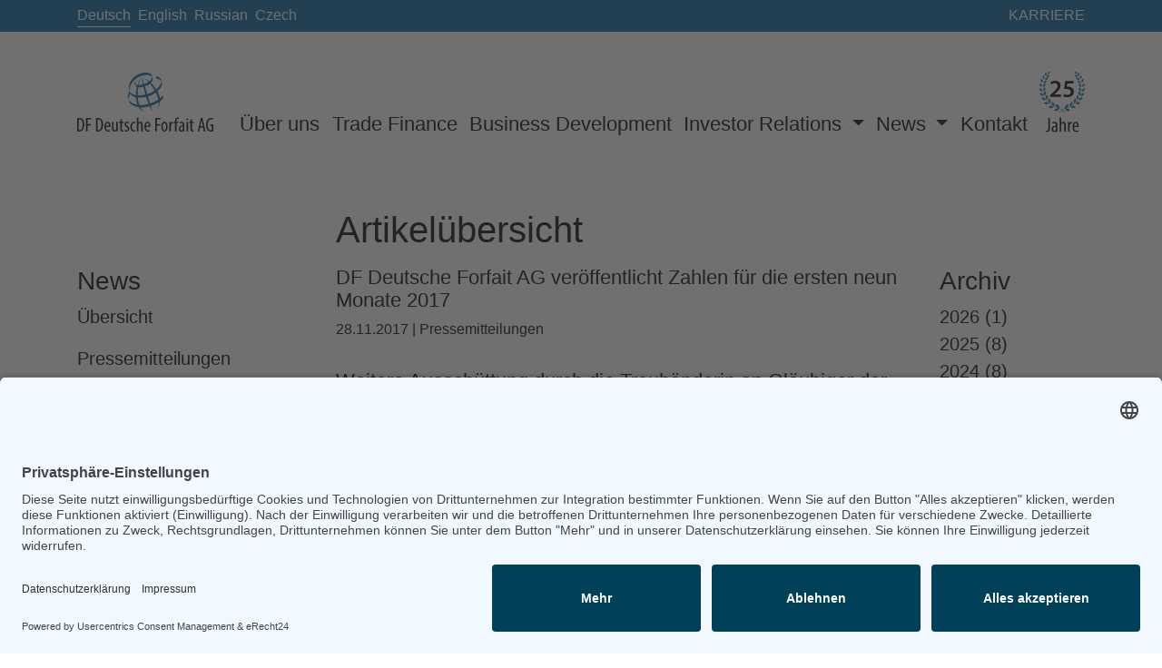

--- FILE ---
content_type: text/html; charset=utf-8
request_url: https://www.dfag.de/news/artikel/2017/
body_size: 5062
content:
<!doctype html>
<!--
  ╒════════════════════[   W E B S I T E   B Y   ]════════════════════╕

     ███████████ ████████ ████████ ████████  █    █▀▀  █ █  █▀▀  █
     ███ ███ ███ ▄▄▄▄▄▄██ ██▄▄▄▄▄▄ ██▄▄▄▄▄▄  █    █▄▄  █ █  █▄▄  █
     ███ ███ ███ ██▀▀▀▀██ ▀▀▀▀▀▀██ ▀▀▀▀▀▀██  █    █    █ █  █    █
     ███ ███ ███ ████████ ████████ ████████  █▄▄  █▄▄  ▀▄▀  █▄▄  █▄▄

  ╘═════[   connect@masslevel.com | @masslevel | /humans.txt   ]══════╛
--><html lang="de"><link rel="preconnect" href="//app.eu.usercentrics.eu"><link rel="preconnect" href="//api.eu.usercentrics.eu"><link rel="preconnect" href="//sdp.eu.usercentrics.eu"><link rel="preload" href="//app.eu.usercentrics.eu/browser-ui/latest/loader.js" as="script"><link rel="preload" href="//sdp.eu.usercentrics.eu/latest/uc-block.bundle.js" as="script"><script id="usercentrics-cmp" async data-eu-mode="true" data-settings-id="qcdnuavR2" src="https://app.eu.usercentrics.eu/browser-ui/latest/loader.js"></script><script type="application/javascript" src="https://sdp.eu.usercentrics.eu/latest/uc-block.bundle.js"></script><script type="text/plain" data-usercentrics="Google Analytics 4" async src="https://www.googletagmanager.com/gtag/js?id=G-FDMG29PT0W"></script><script type="text/plain" data-usercentrics="Google Analytics 4">window.dataLayer=window.dataLayer||[];function gtag(){dataLayer.push(arguments)}
gtag('js',new Date());gtag('config','G-FDMG29PT0W')</script><meta charset="utf-8"><meta name="viewport" content="width=device-width, initial-scale=1"><title>Artikelübersicht | News | DF Deutsche Forfait AG</title><meta name="description" content="Die DF Deutsche Forfait ist Spezialist für Außenhandelsfinanzierung in den Absatzmärkten des Nahen und Mittleren Ostens, insbesondere für den Handel von Nahrungsmitteln-, Pharma- und Healthcare-Produkten."><meta name="og:site_name" content="DF Deutsche Forfait AG - Ihr Spezialist für Außenhandelsfinanzierung"><meta property="og:title" content="Artikelübersicht"><meta property="og:description" content="Die DF Deutsche Forfait ist Spezialist für Außenhandelsfinanzierung in den Absatzmärkten des Nahen und Mittleren Ostens, insbesondere für den Handel von Nahrungsmitteln-, Pharma- und Healthcare-Produkten."><meta property="og:image" content="https://www.dfag.de/site/assets/files/1827/deutsche-forfait-ag.1440x0-r.jpg"><meta property="og:image:width" content="1440"><meta property="og:image:height" content="720"><meta property="og:url" content="https://www.dfag.de/news/artikel/"><meta property="og:type" content="website"><meta property="og:locale" content="de-DE"><meta name="twitter:title" content="Artikelübersicht"><meta name="twitter:description" content="Die DF Deutsche Forfait ist Spezialist für Außenhandelsfinanzierung in den Absatzmärkten des Nahen und Mittleren Ostens, insbesondere für den Handel von Nahrungsmitteln-, Pharma- und Healthcare-Produkten."><meta name="twitter:image" content="https://www.dfag.de/site/assets/files/1827/deutsche-forfait-ag.1440x0-r.jpg"><meta name="twitter:image:alt" content=""><meta name="twitter:card" content="summary_large_image"><meta name="theme-color" content="#005F9F"><link rel="apple-touch-icon-precomposed" href="icons/favicon-152.png"><meta name="msapplication-TileColor" content="#005F9F"><meta name="msapplication-TileImage" content="icons/favicon-144.png"><meta name="application-name" content="DF Deutsche Forfait AG"><meta name="msapplication-tooltip" content="DF Deutsche Forfait AG - Ihr Spezialist für Außenhandelsfinanzierung"><meta name="msapplication-config" content="/site/templates/assets/scripts/ieconfig.xml"><meta name="format-detection" content="telephone=no"><link rel="author" href="https://www.dfag.de/humans.txt"><link rel="stylesheet" href="/site/templates/assets/vendor/bootstrap/css/bootstrap.min.css"><link rel="stylesheet" href="/site/templates/assets/styles/site.min.css?v1733706210"><link rel="stylesheet" href="https://use.typekit.net/oxh0glx.css"><link rel="alternate" type="application/rss+xml" title="DF Deutsche Forfait AG RSS Feed" href="https://www.dfag.de/rss/"><link rel="canonical" href="https://www.dfag.de/news/artikel/"><body class="page-name-artikel page-template-articles page-id-3895"><div class="wrapper"><div class="page-header-container"><div class="page-header-container"><header class="page-header page-header--masthead"><div class="top-bar"><div class="container"><div class="row"><div class="col-6"><div class="language-bar"><ul class="list-inline"><li class='list-inline-item nav-item active'><a title='Deutsch' href='/news/artikel/'>Deutsch</a><li class='list-inline-item nav-item '><a title='English' href='/en/news/articles/'>English</a><li class='list-inline-item nav-item '><a title='Russian' href='/ru/'>Russian</a><li class='list-inline-item nav-item '><a title='Czech' href='/cz/'>Czech</a></ul></div></div><div class="col-6"><div class="top-bar-options"><ul class="list-inline"><li class="list-inline-item top-bar-item nav-item"><a href="/karriere/">Karriere</a></ul></div></div></div></div></div><div class="container"><nav class="navbar navbar-expand-lg navbar--brand align-items-end"><a class="navbar-brand" href="/"> <img src="/site/templates/assets/images/logos/dfag-logo.svg" class="navbar-brand__logo img-fluid" alt="DF Deutsche Forfait AG"> </a><button class="navbar-toggler navbar-toggler--brand" type="button" data-toggle="collapse" data-target="#navbar" aria-controls="navbar" aria-expanded="false" aria-label="Toggle navigation"><span class="navbar-toggler-icon"></span></button><div class="collapse navbar-collapse" id="navbar"><ul class="navbar-nav w-100"><li class="nav-item ml-lg-auto"><a class="nav-link" href="/ueber-uns/">
Über uns </a><li class="nav-item ml-lg-auto"><a class="nav-link" href="/trade-finance/">
Trade Finance </a><li class="nav-item ml-lg-auto"><a class="nav-link" href="/business-development/">
Business Development </a><li class="nav-item dropdown ml-lg-auto"><a class="nav-link dropdown-toggle " href="#" id="navbarDropdown" role="button" data-toggle="dropdown" aria-haspopup="true" aria-expanded="false">
Investor Relations </a><div class="dropdown-menu" aria-labelledby="navbarDropdown"><a class="dropdown-item" href="/investor-relations/">Übersicht</a> <a class="dropdown-item" href="/investor-relations/equity-story/">Equity Story</a> <a class="dropdown-item" href="/investor-relations/aktie/">Aktie</a> <a class="dropdown-item" href="/investor-relations/publikationen/">Publikationen</a> <a class="dropdown-item" href="/investor-relations/hauptversammlung/">Hauptversammlung</a> <a class="dropdown-item" href="/investor-relations/finanzkalender/">Finanzkalender</a> <a class="dropdown-item" href="/investor-relations/investorenverteiler/">Investorenverteiler</a> <a class="dropdown-item" href="/investor-relations/corporate-governance/">Corporate Governance</a> <a class="dropdown-item" href="/investor-relations/anleiheglaeubiger/">Anleihegläubiger</a></div><li class="nav-item dropdown ml-lg-auto"><a class="nav-link dropdown-toggle" href="#" id="navbarDropdown" role="button" data-toggle="dropdown" aria-haspopup="true" aria-expanded="false">
News </a><div class="dropdown-menu" aria-labelledby="navbarDropdown"><a href="/news/" class="dropdown-item">Übersicht</a> <a href="/news/kategorien/pressemitteilungen/" class="dropdown-item">Pressemitteilungen</a> <a href="/news/presseberichte/" class="dropdown-item">Presseberichte</a> <a href="/news/kategorien/ad-hoc-mitteilungen/" class="dropdown-item">Ad-hoc-Mitteilungen</a> <a href="/news/pressekontakt/" class="dropdown-item">Pressekontakt</a></div><li class="nav-item ml-lg-auto"><a class="nav-link" href="/kontakt/">Kontakt</a><li class="nav-item ml-lg-auto"><style>.dfag-icon-25{display:block;margin:0 auto}.dfag-icon-25:hover{opacity:0.7}html[lang="ru"] .dfag-icon-25:hover,html[lang="cz"] .dfag-icon-25:hover{opacity:1}@media only screen and (min-width:1024px){.dfag-icon-25{margin:0;margin-top:-42px}.navbar-brand{padding-bottom:0.8rem}}</style> <a class="nav-link" href="/news/artikel/25-jahre-df-deutsche-forfait-ag-von-koeln-aus-in-die-welt/"> <img src="/site/templates/assets/images/logos/dfag-25th-anniversary-icon-de.svg" alt="25 years anniversary of DF Deutsche Forfait AG" width="50" height="100%" class="dfag-icon-25 img-fluid"> </a> </a></ul></div></nav></div><div class="section-intro"></div><div class="section-header"></div><div class="section-content"></div><div class="section-footer"></div></header></div></div><main class="main-content" role="main"><div class="container"><div class="row"><div class="col-md-3"><div class="page-sidebar-container complementary hidden-print d-none d-md-block" role="complementary"><div class="nav-sidebar-container"><h3 class="sidebar-block__heading">News</h3><nav class="nav-sidebar"><ul class="nav flex-column"><li class="nav-item"><a href="/news/" class="nav-sidebar__link ">Übersicht</a><li class="nav-item"><a href="/news/kategorien/pressemitteilungen/" class="nav-sidebar__link ">Pressemitteilungen</a><li class="nav-item"><a href="/news/presseberichte/" class="nav-sidebar__link ">Presseberichte</a><li class="nav-item"><a href="/news/kategorien/ad-hoc-mitteilungen/" class="nav-sidebar__link ">Ad-hoc-Mitteilungen</a><li class="nav-item"><a href="/news/pressekontakt/" class="nav-sidebar__link ">Pressekontakt</a></ul></nav></div></div></div><div class="col-md-7"><div class="page-content"><h1 class="page-headline">Artikelübersicht</h1><section class="article-listing"><article class="article article--overview"><div class="article__content article__content--overview"><a href="/news/artikel/df-deutsche-forfait-ag-veroeffentlicht-zahlen-fuer-die-ersten-neun-monate-2017/" class="article-overview__link"><h3 class="article__title article__title--overview">DF Deutsche Forfait AG veröffentlicht Zahlen für die ersten neun Monate 2017</h3></a><p class="article__date article__date--overview">28.11.2017 |
<span class='article__category--overview'>Pressemitteilungen</span><div class="article__categories--overview"></div></div></a></article><article class="article article--overview"><div class="article__content article__content--overview"><a href="/news/artikel/weitere-ausschuettung-durch-die-treuhaenderin-an-glaeubiger-der-df-ag-am-22-november-2017/" class="article-overview__link"><h3 class="article__title article__title--overview">Weitere Ausschüttung durch die Treuhänderin an Gläubiger der DF AG Am 22 November 2017</h3></a><p class="article__date article__date--overview">22.11.2017 |
<span class='article__category--overview'>Pressemitteilungen</span><div class="article__categories--overview"></div></div></a></article><article class="article article--overview"><div class="article__content article__content--overview"><a href="/news/artikel/weitere-ausschuettung-durch-die-treuhaenderin-an-glaeubiger-der-df-ag/" class="article-overview__link"><h3 class="article__title article__title--overview">Weitere Ausschüttung durch die Treuhänderin an Gläubiger der DF AG</h3></a><p class="article__date article__date--overview">07.11.2017 |
<span class='article__category--overview'>Pressemitteilungen</span><div class="article__categories--overview"></div></div></a></article><article class="article article--overview"><div class="article__content article__content--overview"><a href="/news/artikel/stellungnahme-der-df-deutsche-forfait-ag-zur-entscheidung-von-us-praesident-trump-zum-iranischen-atomabkommen/" class="article-overview__link"><h3 class="article__title article__title--overview">Stellungnahme der DF Deutsche Forfait AG zur Entscheidung von US-Präsident Trump zum iranischen Atomabkommen</h3></a><p class="article__date article__date--overview">16.10.2017 |
<span class='article__category--overview'>Pressemitteilungen</span><div class="article__categories--overview"></div></div></a></article><article class="article article--overview"><div class="article__content article__content--overview"><a href="/news/artikel/ad-hoc-meldung-df-deutsche-forfait-ag-veraenderungen-in-vorstand-und-aufsichtsrat/" class="article-overview__link"><h3 class="article__title article__title--overview">Ad hoc-Meldung: DF Deutsche Forfait AG: Veränderungen in Vorstand und Aufsichtsrat</h3></a><p class="article__date article__date--overview">11.10.2017 |
<span class='article__category--overview'>Ad-hoc-Mitteilungen</span><div class="article__categories--overview"></div></div></a></article><article class="article article--overview"><div class="article__content article__content--overview"><a href="/news/artikel/df-deutsche-forfait-ag-veroeffentlicht-zahlen-zum-ersten-halbjahr-2017/" class="article-overview__link"><h3 class="article__title article__title--overview">DF Deutsche Forfait AG veröffentlicht Zahlen zum ersten Halbjahr 2017</h3></a><p class="article__date article__date--overview">31.08.2017 |
<span class='article__category--overview'>Pressemitteilungen</span><div class="article__categories--overview"></div></div></a></article><article class="article article--overview"><div class="article__content article__content--overview"><a href="/news/artikel/df-deutsche-forfait-ag-veroeffentlicht-zahlen-zum-ersten-quartal-2017/" class="article-overview__link"><h3 class="article__title article__title--overview">DF Deutsche Forfait AG veröffentlicht Zahlen zum ersten Quartal 2017</h3></a><p class="article__date article__date--overview">06.07.2017 |
<span class='article__category--overview'>Pressemitteilungen</span><div class="article__categories--overview"></div></div></a></article><article class="article article--overview"><div class="article__content article__content--overview"><a href="/news/artikel/df-deutsche-forfait-ag-veroeffentlicht-konzernabschluss-zum-rumpfgeschaeftsjahr-2016-ii/" class="article-overview__link"><h3 class="article__title article__title--overview">DF Deutsche Forfait AG veröffentlicht Konzernabschluss zum Rumpfgeschäftsjahr 2016 II</h3></a><p class="article__date article__date--overview">28.04.2017 |
<span class='article__category--overview'>Pressemitteilungen</span><div class="article__categories--overview"></div></div></a></article><article class="article article--overview"><div class="article__content article__content--overview"><a href="/news/artikel/ad-hoc-meldung-df-deutsche-forfait-ag-weitere-wertberichtigungen-auf-das-restrukturierungsportfolio-notwendig/" class="article-overview__link"><h3 class="article__title article__title--overview">Ad hoc-Meldung – DF Deutsche Forfait AG: Weitere Wertberichtigungen auf das Restrukturierungsportfolio notwendig</h3></a><p class="article__date article__date--overview">25.04.2017 |
<span class='article__category--overview'>Ad-hoc-Mitteilungen</span><div class="article__categories--overview"></div></div></a></article><article class="article article--overview"><div class="article__content article__content--overview"><a href="/news/artikel/df-deutsche-forfait-ag-informiert-ueber-segmentwechsel/" class="article-overview__link"><h3 class="article__title article__title--overview">DF Deutsche Forfait AG informiert über Segmentwechsel</h3></a><p class="article__date article__date--overview">24.03.2017 |
<span class='article__category--overview'>Pressemitteilungen</span><div class="article__categories--overview"></div></div></a></article><article class="article article--overview"><div class="article__content article__content--overview"><a href="/news/artikel/ad-hoc-meldung-df-deutsche-forfait-ag-vorstandsvorsitzender-voruebergehend-wegen-krankheit-beurlaubt/" class="article-overview__link"><h3 class="article__title article__title--overview">Ad hoc-Meldung – DF Deutsche Forfait AG: Vorstandsvorsitzender vorübergehend wegen Krankheit beurlaubt</h3></a><p class="article__date article__date--overview">17.01.2017 |
<span class='article__category--overview'>Ad-hoc-Mitteilungen</span><div class="article__categories--overview"></div></div></a></article><article class="article article--overview"><div class="article__content article__content--overview"><a href="/news/artikel/ad-hoc-meldung-df-deutsche-forfait-ag-wertberichtigung-auf-restrukturierungsportfolio/" class="article-overview__link"><h3 class="article__title article__title--overview">Ad hoc-Meldung – DF Deutsche Forfait AG: Wertberichtigung auf Restrukturierungsportfolio</h3></a><p class="article__date article__date--overview">17.01.2017 |
<span class='article__category--overview'>Ad-hoc-Mitteilungen</span><div class="article__categories--overview"></div></div></a></article><section class="pagination"><div class="row"><div class="col-md-12"></div></div></section></section></div></div><div class="col-md-2"><div class="page-sidebar-container complementary hidden-print d-none d-md-block" role="complementary"><div class="page-sidebar page-sidebar--article-archive"><div class="sidebar-block-container"><section class="sidebar-block sidebar-block--news-archive"><div class="news-archive"><h3 class="sidebar-block__heading">Archiv</h3><ul class="list-unstyled"><li><a href="/news/artikel/2026/" class="nav-item page-sidebar--article-archive__link">2026 (1)</a><li><a href="/news/artikel/2025/" class="nav-item page-sidebar--article-archive__link">2025 (8)</a><li><a href="/news/artikel/2024/" class="nav-item page-sidebar--article-archive__link">2024 (8)</a><li><a href="/news/artikel/2023/" class="nav-item page-sidebar--article-archive__link">2023 (5)</a><li><a href="/news/artikel/2022/" class="nav-item page-sidebar--article-archive__link">2022 (7)</a><li><a href="/news/artikel/2021/" class="nav-item page-sidebar--article-archive__link">2021 (6)</a><li><a href="/news/artikel/2020/" class="nav-item page-sidebar--article-archive__link">2020 (8)</a><li><a href="/news/artikel/2019/" class="nav-item page-sidebar--article-archive__link">2019 (13)</a><li><a href="/news/artikel/2018/" class="nav-item page-sidebar--article-archive__link">2018 (11)</a><li><a href="/news/artikel/2017/" class="nav-item page-sidebar--article-archive__link">2017 (12)</a><li><a href="/news/artikel/2016/" class="nav-item page-sidebar--article-archive__link">2016 (26)</a><li><a href="/news/artikel/2015/" class="nav-item page-sidebar--article-archive__link">2015 (40)</a></ul></div></section></div></div></div></div></div></div></main><div class="page-footer-container"><div class="page-footer-container theme theme--lightgrey"><footer class="page-footer"><div class="section-intro"></div><div class="section-header"></div><div class="section-content"><div class="container"><div class="row"><div class="col-6"><img src="/site/assets/files/1020/dfag-logo.svg" class="page-footer__logo img-fluid" alt="DF Deutsche Forfait AG"></div><div class="col-6"><div class="social-links"><ul class="social-links-list list-inline"><li class="social-links-list__item list-inline-item"><a class="social-links-list__link" href="https://twitter.com/DF_Gruppe"><i class="fab fa-twitter fa-2x"></i></a><li class="social-links-list__item list-inline-item"><a class="social-links-list__link" href="https://www.linkedin.com/company/df-deutsche-forfait-gruppe/"><i class="fab fa-linkedin fa-2x"></i></a></ul></div></div></div><div class="sitemap"><div class="row"><div class="col-6 col-md-4 col-lg-2"><ul class="sitemap-list"><li class="sitemap-list__item"><a class="sitemap-list__link" href="/"><h4 class="sitemap-list__headline">Startseite</h4></a><li class="sitemap-list__item"><a class="sitemap-list__link" href="/news/">News</a><li class="sitemap-list__item"><a class="sitemap-list__link" href="/karriere/">Karriere</a><li class="sitemap-list__item"><a class="sitemap-list__link" href="/datenschutz/">Datenschutz</a><li class="sitemap-list__item"><a class="sitemap-list__link" href="/impressum/">Impressum</a></ul></div><div class="col-6 col-md-4 col-lg-2"><ul class="sitemap-list"><li class="sitemap-list__item"><a class="sitemap-list__link" href="/ueber-uns/"><h4 class="sitemap-list__headline">Über uns</h4></a><li class="sitemap-list__item"><a class="sitemap-list__link" href="/ueber-uns/#vorstand">Vorstand</a><li class="sitemap-list__item"><a class="sitemap-list__link" href="/ueber-uns/#vertrieb">Vertrieb</a><li class="sitemap-list__item"><a class="sitemap-list__link" href="/ueber-uns/#business-development">Business Development</a><li class="sitemap-list__item"><a class="sitemap-list__link" href="/ueber-uns/#investor-relations">Investor Relations</a><li class="sitemap-list__item"><a class="sitemap-list__link" href="/ueber-uns/#aufsichtsrat">Aufsichtsrat</a><li class="sitemap-list__item"><a class="sitemap-list__link" href="/ueber-uns/#niederlassungen">Niederlassungen</a></ul></div><div class="col-6 col-md-4 col-lg-2"><ul class="sitemap-list"><li class="sitemap-list__item"><a class="sitemap-list__link" href="/trade-finance/"><h4 class="sitemap-list__headline">Trade Finance</h4></a><li class="sitemap-list__item"><a class="sitemap-list__link" href="/trade-finance/#factoring">Factoring</a><li class="sitemap-list__item"><a class="sitemap-list__link" href="/trade-finance/#forfaitierung">Forfaitierung</a><li class="sitemap-list__item"><a class="sitemap-list__link" href="/trade-finance/#ankaufszusage">Ankaufszusage</a><li class="sitemap-list__item"><a class="sitemap-list__link" href="/trade-finance/#collection-service">Inkasso- & Collection Service</a><li class="sitemap-list__item"><a class="sitemap-list__link" href="/trade-finance/#marketingservice">Marketing-Compliance-Service</a><li class="sitemap-list__item"><a class="sitemap-list__link" href="/trade-finance/#weitere-loesungen">Weitere Lösungen</a></ul></div><div class="col-6 col-md-4 col-lg-2"><ul class="sitemap-list"><li class="sitemap-list__item"><a class="sitemap-list__link" href="/business-development/"><h4 class="sitemap-list__headline">Business Development</h4></a><li class="sitemap-list__item"><a class="sitemap-list__link" href="/business-development/#projektfinanzierung">Projektfinanzierung</a></ul></div><div class="col-6 col-md-4 col-lg-2"><ul class="sitemap-list"><li class="sitemap-list__item"><a class="sitemap-list__link" href="/investor-relations/"><h4 class="sitemap-list__headline">Investor Relations</h4></a><li class="sitemap-list__item"><a class="sitemap-list__link" href="/investor-relations/">Investor Relations</a><li class="sitemap-list__item"><a class="sitemap-list__link" href="/investor-relations/aktie/">Aktie</a><li class="sitemap-list__item"><a class="sitemap-list__link" href="/investor-relations/publikationen/">Publikationen</a><li class="sitemap-list__item"><a class="sitemap-list__link" href="/investor-relations/hauptversammlung/">Hauptversammlung</a><li class="sitemap-list__item"><a class="sitemap-list__link" href="/investor-relations/finanzkalender/">Finanzkalender</a><li class="sitemap-list__item"><a class="sitemap-list__link" href="/investor-relations/investorenverteiler/">Investorenverteiler</a><li class="sitemap-list__item"><a class="sitemap-list__link" href="/investor-relations/corporate-governance/">Corporate Governance</a><li class="sitemap-list__item"><a class="sitemap-list__link" href="/investor-relations/corporate-governance/#hinweisgebersystem-6840">Hinweisgebersystem</a><li class="sitemap-list__item"><a class="sitemap-list__link" href="/investor-relations/anleiheglaeubiger/">Anleihegläubiger</a></ul></div><div class="col-6 col-md-4 col-lg-2"><ul class="sitemap-list"><li class="sitemap-list__item"><a class="sitemap-list__link" href="/kontakt/"><h4 class="sitemap-list__headline">Kontakt</h4></a><li class="sitemap-list__item"><a class="sitemap-list__link" href="/kontakt/">Ihre Ansprechpartner</a><li class="sitemap-list__item"><a class="sitemap-list__link" href="/kontakt/">Assistenz Köln</a><li class="sitemap-list__item"><a class="sitemap-list__link" href="/kontakt/">Leiter Sales Köln</a><li class="sitemap-list__item"><a class="sitemap-list__link" href="/kontakt/">Leiter Sales Prag</a><li class="sitemap-list__item"><a class="sitemap-list__link" href="/kontakt/">Investor Relations</a></ul></div></div></div></div></div><div class="section-footer"><div class="container"><div class="row"><div class="col-sm"><div class="page-footer-links"><ul><li>© 2026 - DF Deutsche Forfait AG<li><a href="/impressum/">Impressum</a><li><a href="/datenschutz/">Datenschutz</a></ul></div></div></div></div></div></footer></div></div></div><div class="admin-bar admin-bar--side"><ul class="admin-bar__list"><li class="admin-bar__item"><li class="admin-bar__item"><li class="admin-bar__item"><li class="admin-bar__item"></ul></div><a href="#" class="back-to-top"></a><section id="page-modals-panels" class="page-modals-panels"><section id="search-overlay" class="search-overlay service-overlay collapse"><div class="search-overlay-content"><div class="search-form search-form--overlay"><a href="#" class="btn btn-default btn--close" role="button" title="Schließen"><svg xmlns="http://www.w3.org/2000/svg" viewBox="0 0 320 512"><path d="M207.6 256l107.72-107.72c6.23-6.23 6.23-16.34 0-22.58l-25.03-25.03c-6.23-6.23-16.34-6.23-22.58 0L160 208.4 52.28 100.68c-6.23-6.23-16.34-6.23-22.58 0L4.68 125.7c-6.23 6.23-6.23 16.34 0 22.58L112.4 256 4.68 363.72c-6.23 6.23-6.23 16.34 0 22.58l25.03 25.03c6.23 6.23 16.34 6.23 22.58 0L160 303.6l107.72 107.72c6.23 6.23 16.34 6.23 22.58 0l25.03-25.03c6.23-6.23 6.23-16.34 0-22.58L207.6 256z"></svg></a><form action="/suche/"><input id="search-query" name="q" placeholder="Suchbegriff eingeben..."><button type="submit" name="submit" class="btn btn-default btn--brand btn--search" aria-hidden="true">Suchen<svg xmlns="http://www.w3.org/2000/svg" viewBox="0 0 512 512"><path d="M508.5 468.9L387.1 347.5c-2.3-2.3-5.3-3.5-8.5-3.5h-13.2c31.5-36.5 50.6-84 50.6-136C416 93.1 322.9 0 208 0S0 93.1 0 208s93.1 208 208 208c52 0 99.5-19.1 136-50.6v13.2c0 3.2 1.3 6.2 3.5 8.5l121.4 121.4c4.7 4.7 12.3 4.7 17 0l22.6-22.6c4.7-4.7 4.7-12.3 0-17zM208 368c-88.4 0-160-71.6-160-160S119.6 48 208 48s160 71.6 160 160-71.6 160-160 160z"></svg></button></form></div></div></section></section><script src="/site/templates/assets/scripts/vendor/jquery-3.5.1.min.js"></script><script src="/site/assets/pwpc/pwpc-9c47a0b63320983e2a23c171bce790fd6de02d9d.js"></script>

--- FILE ---
content_type: text/css;charset=utf-8
request_url: https://use.typekit.net/oxh0glx.css
body_size: 951
content:
/*
 * The Typekit service used to deliver this font or fonts for use on websites
 * is provided by Adobe and is subject to these Terms of Use
 * http://www.adobe.com/products/eulas/tou_typekit. For font license
 * information, see the list below.
 *
 * myriad-pro:
 *   - http://typekit.com/eulas/00000000000000000001709e
 *   - http://typekit.com/eulas/00000000000000000001709f
 *   - http://typekit.com/eulas/00000000000000000001709b
 *   - http://typekit.com/eulas/000000000000000000017098
 *   - http://typekit.com/eulas/00000000000000000001709a
 * myriad-pro-condensed:
 *   - http://typekit.com/eulas/0000000000000000000170aa
 *   - http://typekit.com/eulas/0000000000000000000170a8
 *   - http://typekit.com/eulas/0000000000000000000170a4
 *   - http://typekit.com/eulas/0000000000000000000170a2
 *   - http://typekit.com/eulas/0000000000000000000170a6
 *   - http://typekit.com/eulas/0000000000000000000170ab
 *   - http://typekit.com/eulas/0000000000000000000170a9
 *   - http://typekit.com/eulas/0000000000000000000170a5
 *   - http://typekit.com/eulas/0000000000000000000170a3
 *   - http://typekit.com/eulas/0000000000000000000170a7
 *
 * © 2009-2026 Adobe Systems Incorporated. All Rights Reserved.
 */
/*{"last_published":"2021-02-20 18:06:26 UTC"}*/

@import url("https://p.typekit.net/p.css?s=1&k=oxh0glx&ht=tk&f=6807.6808.6809.6810.6811.8414.8415.8416.8417.8418.6846.6847.6848.6849.6851&a=657477&app=typekit&e=css");

@font-face {
font-family:"myriad-pro-condensed";
src:url("https://use.typekit.net/af/976c18/0000000000000000000170aa/27/l?primer=b3047c8d7cbe35a70215eee55a9020b1a1e597ff7ad0ce60ca00669874dd06ec&fvd=n9&v=3") format("woff2"),url("https://use.typekit.net/af/976c18/0000000000000000000170aa/27/d?primer=b3047c8d7cbe35a70215eee55a9020b1a1e597ff7ad0ce60ca00669874dd06ec&fvd=n9&v=3") format("woff"),url("https://use.typekit.net/af/976c18/0000000000000000000170aa/27/a?primer=b3047c8d7cbe35a70215eee55a9020b1a1e597ff7ad0ce60ca00669874dd06ec&fvd=n9&v=3") format("opentype");
font-display:auto;font-style:normal;font-weight:900;font-stretch:normal;
}

@font-face {
font-family:"myriad-pro-condensed";
src:url("https://use.typekit.net/af/c63dde/0000000000000000000170a8/27/l?primer=b3047c8d7cbe35a70215eee55a9020b1a1e597ff7ad0ce60ca00669874dd06ec&fvd=n7&v=3") format("woff2"),url("https://use.typekit.net/af/c63dde/0000000000000000000170a8/27/d?primer=b3047c8d7cbe35a70215eee55a9020b1a1e597ff7ad0ce60ca00669874dd06ec&fvd=n7&v=3") format("woff"),url("https://use.typekit.net/af/c63dde/0000000000000000000170a8/27/a?primer=b3047c8d7cbe35a70215eee55a9020b1a1e597ff7ad0ce60ca00669874dd06ec&fvd=n7&v=3") format("opentype");
font-display:auto;font-style:normal;font-weight:700;font-stretch:normal;
}

@font-face {
font-family:"myriad-pro-condensed";
src:url("https://use.typekit.net/af/f72c04/0000000000000000000170a4/27/l?primer=b3047c8d7cbe35a70215eee55a9020b1a1e597ff7ad0ce60ca00669874dd06ec&fvd=n4&v=3") format("woff2"),url("https://use.typekit.net/af/f72c04/0000000000000000000170a4/27/d?primer=b3047c8d7cbe35a70215eee55a9020b1a1e597ff7ad0ce60ca00669874dd06ec&fvd=n4&v=3") format("woff"),url("https://use.typekit.net/af/f72c04/0000000000000000000170a4/27/a?primer=b3047c8d7cbe35a70215eee55a9020b1a1e597ff7ad0ce60ca00669874dd06ec&fvd=n4&v=3") format("opentype");
font-display:auto;font-style:normal;font-weight:400;font-stretch:normal;
}

@font-face {
font-family:"myriad-pro-condensed";
src:url("https://use.typekit.net/af/47529e/0000000000000000000170a2/27/l?primer=b3047c8d7cbe35a70215eee55a9020b1a1e597ff7ad0ce60ca00669874dd06ec&fvd=n3&v=3") format("woff2"),url("https://use.typekit.net/af/47529e/0000000000000000000170a2/27/d?primer=b3047c8d7cbe35a70215eee55a9020b1a1e597ff7ad0ce60ca00669874dd06ec&fvd=n3&v=3") format("woff"),url("https://use.typekit.net/af/47529e/0000000000000000000170a2/27/a?primer=b3047c8d7cbe35a70215eee55a9020b1a1e597ff7ad0ce60ca00669874dd06ec&fvd=n3&v=3") format("opentype");
font-display:auto;font-style:normal;font-weight:300;font-stretch:normal;
}

@font-face {
font-family:"myriad-pro-condensed";
src:url("https://use.typekit.net/af/9369f8/0000000000000000000170a6/27/l?primer=b3047c8d7cbe35a70215eee55a9020b1a1e597ff7ad0ce60ca00669874dd06ec&fvd=n6&v=3") format("woff2"),url("https://use.typekit.net/af/9369f8/0000000000000000000170a6/27/d?primer=b3047c8d7cbe35a70215eee55a9020b1a1e597ff7ad0ce60ca00669874dd06ec&fvd=n6&v=3") format("woff"),url("https://use.typekit.net/af/9369f8/0000000000000000000170a6/27/a?primer=b3047c8d7cbe35a70215eee55a9020b1a1e597ff7ad0ce60ca00669874dd06ec&fvd=n6&v=3") format("opentype");
font-display:auto;font-style:normal;font-weight:600;font-stretch:normal;
}

@font-face {
font-family:"myriad-pro-condensed";
src:url("https://use.typekit.net/af/d5dd09/0000000000000000000170ab/27/l?primer=b3047c8d7cbe35a70215eee55a9020b1a1e597ff7ad0ce60ca00669874dd06ec&fvd=i9&v=3") format("woff2"),url("https://use.typekit.net/af/d5dd09/0000000000000000000170ab/27/d?primer=b3047c8d7cbe35a70215eee55a9020b1a1e597ff7ad0ce60ca00669874dd06ec&fvd=i9&v=3") format("woff"),url("https://use.typekit.net/af/d5dd09/0000000000000000000170ab/27/a?primer=b3047c8d7cbe35a70215eee55a9020b1a1e597ff7ad0ce60ca00669874dd06ec&fvd=i9&v=3") format("opentype");
font-display:auto;font-style:italic;font-weight:900;font-stretch:normal;
}

@font-face {
font-family:"myriad-pro-condensed";
src:url("https://use.typekit.net/af/24a439/0000000000000000000170a9/27/l?primer=b3047c8d7cbe35a70215eee55a9020b1a1e597ff7ad0ce60ca00669874dd06ec&fvd=i7&v=3") format("woff2"),url("https://use.typekit.net/af/24a439/0000000000000000000170a9/27/d?primer=b3047c8d7cbe35a70215eee55a9020b1a1e597ff7ad0ce60ca00669874dd06ec&fvd=i7&v=3") format("woff"),url("https://use.typekit.net/af/24a439/0000000000000000000170a9/27/a?primer=b3047c8d7cbe35a70215eee55a9020b1a1e597ff7ad0ce60ca00669874dd06ec&fvd=i7&v=3") format("opentype");
font-display:auto;font-style:italic;font-weight:700;font-stretch:normal;
}

@font-face {
font-family:"myriad-pro-condensed";
src:url("https://use.typekit.net/af/af66cf/0000000000000000000170a5/27/l?primer=b3047c8d7cbe35a70215eee55a9020b1a1e597ff7ad0ce60ca00669874dd06ec&fvd=i4&v=3") format("woff2"),url("https://use.typekit.net/af/af66cf/0000000000000000000170a5/27/d?primer=b3047c8d7cbe35a70215eee55a9020b1a1e597ff7ad0ce60ca00669874dd06ec&fvd=i4&v=3") format("woff"),url("https://use.typekit.net/af/af66cf/0000000000000000000170a5/27/a?primer=b3047c8d7cbe35a70215eee55a9020b1a1e597ff7ad0ce60ca00669874dd06ec&fvd=i4&v=3") format("opentype");
font-display:auto;font-style:italic;font-weight:400;font-stretch:normal;
}

@font-face {
font-family:"myriad-pro-condensed";
src:url("https://use.typekit.net/af/eb9223/0000000000000000000170a3/27/l?primer=b3047c8d7cbe35a70215eee55a9020b1a1e597ff7ad0ce60ca00669874dd06ec&fvd=i3&v=3") format("woff2"),url("https://use.typekit.net/af/eb9223/0000000000000000000170a3/27/d?primer=b3047c8d7cbe35a70215eee55a9020b1a1e597ff7ad0ce60ca00669874dd06ec&fvd=i3&v=3") format("woff"),url("https://use.typekit.net/af/eb9223/0000000000000000000170a3/27/a?primer=b3047c8d7cbe35a70215eee55a9020b1a1e597ff7ad0ce60ca00669874dd06ec&fvd=i3&v=3") format("opentype");
font-display:auto;font-style:italic;font-weight:300;font-stretch:normal;
}

@font-face {
font-family:"myriad-pro-condensed";
src:url("https://use.typekit.net/af/a17916/0000000000000000000170a7/27/l?primer=b3047c8d7cbe35a70215eee55a9020b1a1e597ff7ad0ce60ca00669874dd06ec&fvd=i6&v=3") format("woff2"),url("https://use.typekit.net/af/a17916/0000000000000000000170a7/27/d?primer=b3047c8d7cbe35a70215eee55a9020b1a1e597ff7ad0ce60ca00669874dd06ec&fvd=i6&v=3") format("woff"),url("https://use.typekit.net/af/a17916/0000000000000000000170a7/27/a?primer=b3047c8d7cbe35a70215eee55a9020b1a1e597ff7ad0ce60ca00669874dd06ec&fvd=i6&v=3") format("opentype");
font-display:auto;font-style:italic;font-weight:600;font-stretch:normal;
}

@font-face {
font-family:"myriad-pro";
src:url("https://use.typekit.net/af/1b1b1e/00000000000000000001709e/27/l?primer=b3047c8d7cbe35a70215eee55a9020b1a1e597ff7ad0ce60ca00669874dd06ec&fvd=n7&v=3") format("woff2"),url("https://use.typekit.net/af/1b1b1e/00000000000000000001709e/27/d?primer=b3047c8d7cbe35a70215eee55a9020b1a1e597ff7ad0ce60ca00669874dd06ec&fvd=n7&v=3") format("woff"),url("https://use.typekit.net/af/1b1b1e/00000000000000000001709e/27/a?primer=b3047c8d7cbe35a70215eee55a9020b1a1e597ff7ad0ce60ca00669874dd06ec&fvd=n7&v=3") format("opentype");
font-display:auto;font-style:normal;font-weight:700;font-stretch:normal;
}

@font-face {
font-family:"myriad-pro";
src:url("https://use.typekit.net/af/2e2357/00000000000000000001709f/27/l?primer=b3047c8d7cbe35a70215eee55a9020b1a1e597ff7ad0ce60ca00669874dd06ec&fvd=i7&v=3") format("woff2"),url("https://use.typekit.net/af/2e2357/00000000000000000001709f/27/d?primer=b3047c8d7cbe35a70215eee55a9020b1a1e597ff7ad0ce60ca00669874dd06ec&fvd=i7&v=3") format("woff"),url("https://use.typekit.net/af/2e2357/00000000000000000001709f/27/a?primer=b3047c8d7cbe35a70215eee55a9020b1a1e597ff7ad0ce60ca00669874dd06ec&fvd=i7&v=3") format("opentype");
font-display:auto;font-style:italic;font-weight:700;font-stretch:normal;
}

@font-face {
font-family:"myriad-pro";
src:url("https://use.typekit.net/af/d32e26/00000000000000000001709b/27/l?primer=b3047c8d7cbe35a70215eee55a9020b1a1e597ff7ad0ce60ca00669874dd06ec&fvd=i4&v=3") format("woff2"),url("https://use.typekit.net/af/d32e26/00000000000000000001709b/27/d?primer=b3047c8d7cbe35a70215eee55a9020b1a1e597ff7ad0ce60ca00669874dd06ec&fvd=i4&v=3") format("woff"),url("https://use.typekit.net/af/d32e26/00000000000000000001709b/27/a?primer=b3047c8d7cbe35a70215eee55a9020b1a1e597ff7ad0ce60ca00669874dd06ec&fvd=i4&v=3") format("opentype");
font-display:auto;font-style:italic;font-weight:400;font-stretch:normal;
}

@font-face {
font-family:"myriad-pro";
src:url("https://use.typekit.net/af/c630c3/000000000000000000017098/27/l?primer=b3047c8d7cbe35a70215eee55a9020b1a1e597ff7ad0ce60ca00669874dd06ec&fvd=n3&v=3") format("woff2"),url("https://use.typekit.net/af/c630c3/000000000000000000017098/27/d?primer=b3047c8d7cbe35a70215eee55a9020b1a1e597ff7ad0ce60ca00669874dd06ec&fvd=n3&v=3") format("woff"),url("https://use.typekit.net/af/c630c3/000000000000000000017098/27/a?primer=b3047c8d7cbe35a70215eee55a9020b1a1e597ff7ad0ce60ca00669874dd06ec&fvd=n3&v=3") format("opentype");
font-display:auto;font-style:normal;font-weight:300;font-stretch:normal;
}

@font-face {
font-family:"myriad-pro";
src:url("https://use.typekit.net/af/cafa63/00000000000000000001709a/27/l?primer=b3047c8d7cbe35a70215eee55a9020b1a1e597ff7ad0ce60ca00669874dd06ec&fvd=n4&v=3") format("woff2"),url("https://use.typekit.net/af/cafa63/00000000000000000001709a/27/d?primer=b3047c8d7cbe35a70215eee55a9020b1a1e597ff7ad0ce60ca00669874dd06ec&fvd=n4&v=3") format("woff"),url("https://use.typekit.net/af/cafa63/00000000000000000001709a/27/a?primer=b3047c8d7cbe35a70215eee55a9020b1a1e597ff7ad0ce60ca00669874dd06ec&fvd=n4&v=3") format("opentype");
font-display:auto;font-style:normal;font-weight:400;font-stretch:normal;
}

.tk-myriad-pro-condensed { font-family: "myriad-pro-condensed",sans-serif; }
.tk-myriad-pro { font-family: "myriad-pro",sans-serif; }


--- FILE ---
content_type: text/javascript; charset=utf-8
request_url: https://www.dfag.de/site/assets/pwpc/pwpc-9c47a0b63320983e2a23c171bce790fd6de02d9d.js
body_size: 174374
content:
!function(e,t,n){function r(e,t){return typeof e===t}function o(){var e,t,n,o,a,s,i;for(var c in w)if(w.hasOwnProperty(c)){if(e=[],t=w[c],t.name&&(e.push(t.name.toLowerCase()),t.options&&t.options.aliases&&t.options.aliases.length))for(n=0;n<t.options.aliases.length;n++)e.push(t.options.aliases[n].toLowerCase());for(o=r(t.fn,"function")?t.fn():t.fn,a=0;a<e.length;a++)s=e[a],i=s.split("."),1===i.length?Modernizr[i[0]]=o:(!Modernizr[i[0]]||Modernizr[i[0]]instanceof Boolean||(Modernizr[i[0]]=new Boolean(Modernizr[i[0]])),Modernizr[i[0]][i[1]]=o),x.push((o?"":"no-")+i.join("-"))}}function a(e){var t=P.className,n=Modernizr._config.classPrefix||"";if(k&&(t=t.baseVal),Modernizr._config.enableJSClass){var r=new RegExp("(^|\\s)"+n+"no-js(\\s|$)");t=t.replace(r,"$1"+n+"js$2")}Modernizr._config.enableClasses&&(t+=" "+n+e.join(" "+n),k?P.className.baseVal=t:P.className=t)}function s(){return"function"!=typeof t.createElement?t.createElement(arguments[0]):k?t.createElementNS.call(t,"http://www.w3.org/2000/svg",arguments[0]):t.createElement.apply(t,arguments)}function i(e,t){return!!~(""+e).indexOf(t)}function c(e){return e.replace(/([a-z])-([a-z])/g,function(e,t,n){return t+n.toUpperCase()}).replace(/^-/,"")}function d(e,t){if("object"==typeof e)for(var n in e)$(e,n)&&d(n,e[n]);else{e=e.toLowerCase();var r=e.split("."),o=Modernizr[r[0]];if(2==r.length&&(o=o[r[1]]),"undefined"!=typeof o)return Modernizr;t="function"==typeof t?t():t,1==r.length?Modernizr[r[0]]=t:(!Modernizr[r[0]]||Modernizr[r[0]]instanceof Boolean||(Modernizr[r[0]]=new Boolean(Modernizr[r[0]])),Modernizr[r[0]][r[1]]=t),a([(t&&0!=t?"":"no-")+r.join("-")]),Modernizr._trigger(e,t)}return Modernizr}function l(){var e=t.body;return e||(e=s(k?"svg":"body"),e.fake=!0),e}function u(e,n,r,o){var a,i,c,d,u="modernizr",f=s("div"),p=l();if(parseInt(r,10))for(;r--;)c=s("div"),c.id=o?o[r]:u+(r+1),f.appendChild(c);return a=s("style"),a.type="text/css",a.id="s"+u,(p.fake?p:f).appendChild(a),p.appendChild(f),a.styleSheet?a.styleSheet.cssText=e:a.appendChild(t.createTextNode(e)),f.id=u,p.fake&&(p.style.background="",p.style.overflow="hidden",d=P.style.overflow,P.style.overflow="hidden",P.appendChild(p)),i=n(f,e),p.fake?(p.parentNode.removeChild(p),P.style.overflow=d,P.offsetHeight):f.parentNode.removeChild(f),!!i}function f(e,t){return function(){return e.apply(t,arguments)}}function p(e,t,n){var o;for(var a in e)if(e[a]in t)return n===!1?e[a]:(o=t[e[a]],r(o,"function")?f(o,n||t):o);return!1}function g(t,n,r){var o;if("getComputedStyle"in e){o=getComputedStyle.call(e,t,n);var a=e.console;if(null!==o)r&&(o=o.getPropertyValue(r));else if(a){var s=a.error?"error":"log";a[s].call(a,"getComputedStyle returning null, its possible modernizr test results are inaccurate")}}else o=!n&&t.currentStyle&&t.currentStyle[r];return o}function v(e){return e.replace(/([A-Z])/g,function(e,t){return"-"+t.toLowerCase()}).replace(/^ms-/,"-ms-")}function m(t,r){var o=t.length;if("CSS"in e&&"supports"in e.CSS){for(;o--;)if(e.CSS.supports(v(t[o]),r))return!0;return!1}if("CSSSupportsRule"in e){for(var a=[];o--;)a.push("("+v(t[o])+":"+r+")");return a=a.join(" or "),u("@supports ("+a+") { #modernizr { position: absolute; } }",function(e){return"absolute"==g(e,null,"position")})}return n}function h(e,t,o,a){function d(){u&&(delete W.style,delete W.modElem)}if(a=r(a,"undefined")?!1:a,!r(o,"undefined")){var l=m(e,o);if(!r(l,"undefined"))return l}for(var u,f,p,g,v,h=["modernizr","tspan","samp"];!W.style&&h.length;)u=!0,W.modElem=s(h.shift()),W.style=W.modElem.style;for(p=e.length,f=0;p>f;f++)if(g=e[f],v=W.style[g],i(g,"-")&&(g=c(g)),W.style[g]!==n){if(a||r(o,"undefined"))return d(),"pfx"==t?g:!0;try{W.style[g]=o}catch(y){}if(W.style[g]!=v)return d(),"pfx"==t?g:!0}return d(),!1}function y(e,t,n,o,a){var s=e.charAt(0).toUpperCase()+e.slice(1),i=(e+" "+B.join(s+" ")+s).split(" ");return r(t,"string")||r(t,"undefined")?h(i,t,o,a):(i=(e+" "+z.join(s+" ")+s).split(" "),p(i,t,n))}function b(e,t,r){return y(e,n,n,t,r)}function T(e,t){var n=e.deleteDatabase(t);n.onsuccess=function(){d("indexeddb.deletedatabase",!0)},n.onerror=function(){d("indexeddb.deletedatabase",!1)}}var x=[],w=[],S={_version:"3.6.0",_config:{classPrefix:"",enableClasses:!0,enableJSClass:!0,usePrefixes:!0},_q:[],on:function(e,t){var n=this;setTimeout(function(){t(n[e])},0)},addTest:function(e,t,n){w.push({name:e,fn:t,options:n})},addAsyncTest:function(e){w.push({name:null,fn:e})}},Modernizr=function(){};Modernizr.prototype=S,Modernizr=new Modernizr,Modernizr.addTest("applicationcache","applicationCache"in e),Modernizr.addTest("geolocation","geolocation"in navigator),Modernizr.addTest("history",function(){var t=navigator.userAgent;return-1===t.indexOf("Android 2.")&&-1===t.indexOf("Android 4.0")||-1===t.indexOf("Mobile Safari")||-1!==t.indexOf("Chrome")||-1!==t.indexOf("Windows Phone")||"file:"===location.protocol?e.history&&"pushState"in e.history:!1}),Modernizr.addTest("postmessage","postMessage"in e),Modernizr.addTest("svg",!!t.createElementNS&&!!t.createElementNS("http://www.w3.org/2000/svg","svg").createSVGRect);var C=!1;try{C="WebSocket"in e&&2===e.WebSocket.CLOSING}catch(_){}Modernizr.addTest("websockets",C),Modernizr.addTest("localstorage",function(){var e="modernizr";try{return localStorage.setItem(e,e),localStorage.removeItem(e),!0}catch(t){return!1}}),Modernizr.addTest("sessionstorage",function(){var e="modernizr";try{return sessionStorage.setItem(e,e),sessionStorage.removeItem(e),!0}catch(t){return!1}}),Modernizr.addTest("websqldatabase","openDatabase"in e),Modernizr.addTest("webworkers","Worker"in e);var P=t.documentElement,k="svg"===P.nodeName.toLowerCase(),E="Moz O ms Webkit",z=S._config.usePrefixes?E.toLowerCase().split(" "):[];S._domPrefixes=z,Modernizr.addTest("audio",function(){var e=s("audio"),t=!1;try{t=!!e.canPlayType,t&&(t=new Boolean(t),t.ogg=e.canPlayType('audio/ogg; codecs="vorbis"').replace(/^no$/,""),t.mp3=e.canPlayType('audio/mpeg; codecs="mp3"').replace(/^no$/,""),t.opus=e.canPlayType('audio/ogg; codecs="opus"')||e.canPlayType('audio/webm; codecs="opus"').replace(/^no$/,""),t.wav=e.canPlayType('audio/wav; codecs="1"').replace(/^no$/,""),t.m4a=(e.canPlayType("audio/x-m4a;")||e.canPlayType("audio/aac;")).replace(/^no$/,""))}catch(n){}return t}),Modernizr.addTest("canvas",function(){var e=s("canvas");return!(!e.getContext||!e.getContext("2d"))}),Modernizr.addTest("rgba",function(){var e=s("a").style;return e.cssText="background-color:rgba(150,255,150,.5)",(""+e.backgroundColor).indexOf("rgba")>-1}),Modernizr.addTest("canvastext",function(){return Modernizr.canvas===!1?!1:"function"==typeof s("canvas").getContext("2d").fillText}),Modernizr.addTest("video",function(){var e=s("video"),t=!1;try{t=!!e.canPlayType,t&&(t=new Boolean(t),t.ogg=e.canPlayType('video/ogg; codecs="theora"').replace(/^no$/,""),t.h264=e.canPlayType('video/mp4; codecs="avc1.42E01E"').replace(/^no$/,""),t.webm=e.canPlayType('video/webm; codecs="vp8, vorbis"').replace(/^no$/,""),t.vp9=e.canPlayType('video/webm; codecs="vp9"').replace(/^no$/,""),t.hls=e.canPlayType('application/x-mpegURL; codecs="avc1.42E01E"').replace(/^no$/,""))}catch(n){}return t}),Modernizr.addTest("webgl",function(){var t=s("canvas"),n="probablySupportsContext"in t?"probablySupportsContext":"supportsContext";return n in t?t[n]("webgl")||t[n]("experimental-webgl"):"WebGLRenderingContext"in e}),Modernizr.addTest("inlinesvg",function(){var e=s("div");return e.innerHTML="<svg/>","http://www.w3.org/2000/svg"==("undefined"!=typeof SVGRect&&e.firstChild&&e.firstChild.namespaceURI)}),Modernizr.addTest("multiplebgs",function(){var e=s("a").style;return e.cssText="background:url(https://),url(https://),red url(https://)",/(url\s*\(.*?){3}/.test(e.background)});var R=function(){function e(e,t){var o;return e?(t&&"string"!=typeof t||(t=s(t||"div")),e="on"+e,o=e in t,!o&&r&&(t.setAttribute||(t=s("div")),t.setAttribute(e,""),o="function"==typeof t[e],t[e]!==n&&(t[e]=n),t.removeAttribute(e)),o):!1}var r=!("onblur"in t.documentElement);return e}();S.hasEvent=R,Modernizr.addTest("hashchange",function(){return R("hashchange",e)===!1?!1:t.documentMode===n||t.documentMode>7});var A=S._config.usePrefixes?" -webkit- -moz- -o- -ms- ".split(" "):["",""];S._prefixes=A,Modernizr.addTest("cssgradients",function(){for(var e,t="background-image:",n="gradient(linear,left top,right bottom,from(#9f9),to(white));",r="",o=0,a=A.length-1;a>o;o++)e=0===o?"to ":"",r+=t+A[o]+"linear-gradient("+e+"left top, #9f9, white);";Modernizr._config.usePrefixes&&(r+=t+"-webkit-"+n);var i=s("a"),c=i.style;return c.cssText=r,(""+c.backgroundImage).indexOf("gradient")>-1}),Modernizr.addTest("opacity",function(){var e=s("a").style;return e.cssText=A.join("opacity:.55;"),/^0.55$/.test(e.opacity)});var O="CSS"in e&&"supports"in e.CSS,N="supportsCSS"in e;Modernizr.addTest("supports",O||N);var j={}.toString;Modernizr.addTest("svgclippaths",function(){return!!t.createElementNS&&/SVGClipPath/.test(j.call(t.createElementNS("http://www.w3.org/2000/svg","clipPath")))}),Modernizr.addTest("smil",function(){return!!t.createElementNS&&/SVGAnimate/.test(j.call(t.createElementNS("http://www.w3.org/2000/svg","animate")))}),Modernizr.addTest("hsla",function(){var e=s("a").style;return e.cssText="background-color:hsla(120,40%,100%,.5)",i(e.backgroundColor,"rgba")||i(e.backgroundColor,"hsla")});var $;!function(){var e={}.hasOwnProperty;$=r(e,"undefined")||r(e.call,"undefined")?function(e,t){return t in e&&r(e.constructor.prototype[t],"undefined")}:function(t,n){return e.call(t,n)}}(),S._l={},S.on=function(e,t){this._l[e]||(this._l[e]=[]),this._l[e].push(t),Modernizr.hasOwnProperty(e)&&setTimeout(function(){Modernizr._trigger(e,Modernizr[e])},0)},S._trigger=function(e,t){if(this._l[e]){var n=this._l[e];setTimeout(function(){var e,r;for(e=0;e<n.length;e++)(r=n[e])(t)},0),delete this._l[e]}},Modernizr._q.push(function(){S.addTest=d});var B=S._config.usePrefixes?E.split(" "):[];S._cssomPrefixes=B;var I=function(t){var r,o=A.length,a=e.CSSRule;if("undefined"==typeof a)return n;if(!t)return!1;if(t=t.replace(/^@/,""),r=t.replace(/-/g,"_").toUpperCase()+"_RULE",r in a)return"@"+t;for(var s=0;o>s;s++){var i=A[s],c=i.toUpperCase()+"_"+r;if(c in a)return"@-"+i.toLowerCase()+"-"+t}return!1};S.atRule=I;var L=S.testStyles=u;Modernizr.addTest("touchevents",function(){var n;if("ontouchstart"in e||e.DocumentTouch&&t instanceof DocumentTouch)n=!0;else{var r=["@media (",A.join("touch-enabled),("),"heartz",")","{#modernizr{top:9px;position:absolute}}"].join("");L(r,function(e){n=9===e.offsetTop})}return n});var M=function(){var e=navigator.userAgent,t=e.match(/w(eb)?osbrowser/gi),n=e.match(/windows phone/gi)&&e.match(/iemobile\/([0-9])+/gi)&&parseFloat(RegExp.$1)>=9;return t||n}();M?Modernizr.addTest("fontface",!1):L('@font-face {font-family:"font";src:url("https://")}',function(e,n){var r=t.getElementById("smodernizr"),o=r.sheet||r.styleSheet,a=o?o.cssRules&&o.cssRules[0]?o.cssRules[0].cssText:o.cssText||"":"",s=/src/i.test(a)&&0===a.indexOf(n.split(" ")[0]);Modernizr.addTest("fontface",s)}),L('#modernizr{font:0/0 a}#modernizr:after{content:":)";visibility:hidden;font:7px/1 a}',function(e){Modernizr.addTest("generatedcontent",e.offsetHeight>=6)});var V={elem:s("modernizr")};Modernizr._q.push(function(){delete V.elem});var W={style:V.elem.style};Modernizr._q.unshift(function(){delete W.style});var q=S.testProp=function(e,t,r){return h([e],n,t,r)};Modernizr.addTest("textshadow",q("textShadow","1px 1px")),S.testAllProps=y,S.testAllProps=b,Modernizr.addTest("backgroundsize",b("backgroundSize","100%",!0)),Modernizr.addTest("borderimage",b("borderImage","url() 1",!0)),Modernizr.addTest("borderradius",b("borderRadius","0px",!0)),Modernizr.addTest("csstransforms",function(){return-1===navigator.userAgent.indexOf("Android 2.")&&b("transform","scale(1)",!0)}),Modernizr.addTest("csstransforms3d",function(){return!!b("perspective","1px",!0)}),Modernizr.addTest("csstransitions",b("transition","all",!0)),Modernizr.addTest("cssanimations",b("animationName","a",!0)),Modernizr.addTest("boxshadow",b("boxShadow","1px 1px",!0)),function(){Modernizr.addTest("csscolumns",function(){var e=!1,t=b("columnCount");try{e=!!t,e&&(e=new Boolean(e))}catch(n){}return e});for(var e,t,n=["Width","Span","Fill","Gap","Rule","RuleColor","RuleStyle","RuleWidth","BreakBefore","BreakAfter","BreakInside"],r=0;r<n.length;r++)e=n[r].toLowerCase(),t=b("column"+n[r]),("breakbefore"===e||"breakafter"===e||"breakinside"==e)&&(t=t||b(n[r])),Modernizr.addTest("csscolumns."+e,t)}(),Modernizr.addTest("flexbox",b("flexBasis","1px",!0)),Modernizr.addTest("flexboxlegacy",b("boxDirection","reverse",!0)),Modernizr.addTest("cssreflections",b("boxReflect","above",!0));var G=S.prefixed=function(e,t,n){return 0===e.indexOf("@")?I(e):(-1!=e.indexOf("-")&&(e=c(e)),t?y(e,t,n):y(e,"pfx"))};Modernizr.addAsyncTest(function(){var t;try{t=G("indexedDB",e)}catch(n){}if(t){var r="modernizr-"+Math.random(),o=t.open(r);o.onerror=function(){o.error&&"InvalidStateError"===o.error.name?d("indexeddb",!1):(d("indexeddb",!0),T(t,r))},o.onsuccess=function(){d("indexeddb",!0),T(t,r)}}else d("indexeddb",!1)}),Modernizr.addTest("objectfit",!!G("objectFit"),{aliases:["object-fit"]}),o(),a(x),delete S.addTest,delete S.addAsyncTest;for(var U=0;U<Modernizr._q.length;U++)Modernizr._q[U]();e.Modernizr=Modernizr}(window,document);
/*!
  * Bootstrap v4.1.3 (https://getbootstrap.com/)
  * Copyright 2011-2018 The Bootstrap Authors (https://github.com/twbs/bootstrap/graphs/contributors)
  * Licensed under MIT (https://github.com/twbs/bootstrap/blob/master/LICENSE)
  */
!function(t,e){"object"==typeof exports&&"undefined"!=typeof module?e(exports,require("jquery"),require("popper.js")):"function"==typeof define&&define.amd?define(["exports","jquery","popper.js"],e):e(t.bootstrap={},t.jQuery,t.Popper)}(this,function(t,e,h){"use strict";function i(t,e){for(var n=0;n<e.length;n++){var i=e[n];i.enumerable=i.enumerable||!1,i.configurable=!0,"value"in i&&(i.writable=!0),Object.defineProperty(t,i.key,i)}}function s(t,e,n){return e&&i(t.prototype,e),n&&i(t,n),t}function l(r){for(var t=1;t<arguments.length;t++){var o=null!=arguments[t]?arguments[t]:{},e=Object.keys(o);"function"==typeof Object.getOwnPropertySymbols&&(e=e.concat(Object.getOwnPropertySymbols(o).filter(function(t){return Object.getOwnPropertyDescriptor(o,t).enumerable}))),e.forEach(function(t){var e,n,i;e=r,i=o[n=t],n in e?Object.defineProperty(e,n,{value:i,enumerable:!0,configurable:!0,writable:!0}):e[n]=i})}return r}e=e&&e.hasOwnProperty("default")?e.default:e,h=h&&h.hasOwnProperty("default")?h.default:h;var r,n,o,a,c,u,f,d,g,_,m,p,v,y,E,C,T,b,S,I,A,D,w,N,O,k,P,j,H,L,R,x,W,U,q,F,K,M,Q,B,V,Y,z,J,Z,G,$,X,tt,et,nt,it,rt,ot,st,at,lt,ct,ht,ut,ft,dt,gt,_t,mt,pt,vt,yt,Et,Ct,Tt,bt,St,It,At,Dt,wt,Nt,Ot,kt,Pt,jt,Ht,Lt,Rt,xt,Wt,Ut,qt,Ft,Kt,Mt,Qt,Bt,Vt,Yt,zt,Jt,Zt,Gt,$t,Xt,te,ee,ne,ie,re,oe,se,ae,le,ce,he,ue,fe,de,ge,_e,me,pe,ve,ye,Ee,Ce,Te,be,Se,Ie,Ae,De,we,Ne,Oe,ke,Pe,je,He,Le,Re,xe,We,Ue,qe,Fe,Ke,Me,Qe,Be,Ve,Ye,ze,Je,Ze,Ge,$e,Xe,tn,en,nn,rn,on,sn,an,ln,cn,hn,un,fn,dn,gn,_n,mn,pn,vn,yn,En,Cn,Tn,bn,Sn,In,An,Dn,wn,Nn,On,kn,Pn,jn,Hn,Ln,Rn,xn,Wn,Un,qn,Fn=function(i){var e="transitionend";function t(t){var e=this,n=!1;return i(this).one(l.TRANSITION_END,function(){n=!0}),setTimeout(function(){n||l.triggerTransitionEnd(e)},t),this}var l={TRANSITION_END:"bsTransitionEnd",getUID:function(t){for(;t+=~~(1e6*Math.random()),document.getElementById(t););return t},getSelectorFromElement:function(t){var e=t.getAttribute("data-target");e&&"#"!==e||(e=t.getAttribute("href")||"");try{return document.querySelector(e)?e:null}catch(t){return null}},getTransitionDurationFromElement:function(t){if(!t)return 0;var e=i(t).css("transition-duration");return parseFloat(e)?(e=e.split(",")[0],1e3*parseFloat(e)):0},reflow:function(t){return t.offsetHeight},triggerTransitionEnd:function(t){i(t).trigger(e)},supportsTransitionEnd:function(){return Boolean(e)},isElement:function(t){return(t[0]||t).nodeType},typeCheckConfig:function(t,e,n){for(var i in n)if(Object.prototype.hasOwnProperty.call(n,i)){var r=n[i],o=e[i],s=o&&l.isElement(o)?"element":(a=o,{}.toString.call(a).match(/\s([a-z]+)/i)[1].toLowerCase());if(!new RegExp(r).test(s))throw new Error(t.toUpperCase()+': Option "'+i+'" provided type "'+s+'" but expected type "'+r+'".')}var a}};return i.fn.emulateTransitionEnd=t,i.event.special[l.TRANSITION_END]={bindType:e,delegateType:e,handle:function(t){if(i(t.target).is(this))return t.handleObj.handler.apply(this,arguments)}},l}(e),Kn=(n="alert",a="."+(o="bs.alert"),c=(r=e).fn[n],u={CLOSE:"close"+a,CLOSED:"closed"+a,CLICK_DATA_API:"click"+a+".data-api"},f="alert",d="fade",g="show",_=function(){function i(t){this._element=t}var t=i.prototype;return t.close=function(t){var e=this._element;t&&(e=this._getRootElement(t)),this._triggerCloseEvent(e).isDefaultPrevented()||this._removeElement(e)},t.dispose=function(){r.removeData(this._element,o),this._element=null},t._getRootElement=function(t){var e=Fn.getSelectorFromElement(t),n=!1;return e&&(n=document.querySelector(e)),n||(n=r(t).closest("."+f)[0]),n},t._triggerCloseEvent=function(t){var e=r.Event(u.CLOSE);return r(t).trigger(e),e},t._removeElement=function(e){var n=this;if(r(e).removeClass(g),r(e).hasClass(d)){var t=Fn.getTransitionDurationFromElement(e);r(e).one(Fn.TRANSITION_END,function(t){return n._destroyElement(e,t)}).emulateTransitionEnd(t)}else this._destroyElement(e)},t._destroyElement=function(t){r(t).detach().trigger(u.CLOSED).remove()},i._jQueryInterface=function(n){return this.each(function(){var t=r(this),e=t.data(o);e||(e=new i(this),t.data(o,e)),"close"===n&&e[n](this)})},i._handleDismiss=function(e){return function(t){t&&t.preventDefault(),e.close(this)}},s(i,null,[{key:"VERSION",get:function(){return"4.1.3"}}]),i}(),r(document).on(u.CLICK_DATA_API,'[data-dismiss="alert"]',_._handleDismiss(new _)),r.fn[n]=_._jQueryInterface,r.fn[n].Constructor=_,r.fn[n].noConflict=function(){return r.fn[n]=c,_._jQueryInterface},_),Mn=(p="button",y="."+(v="bs.button"),E=".data-api",C=(m=e).fn[p],T="active",b="btn",I='[data-toggle^="button"]',A='[data-toggle="buttons"]',D="input",w=".active",N=".btn",O={CLICK_DATA_API:"click"+y+E,FOCUS_BLUR_DATA_API:(S="focus")+y+E+" blur"+y+E},k=function(){function n(t){this._element=t}var t=n.prototype;return t.toggle=function(){var t=!0,e=!0,n=m(this._element).closest(A)[0];if(n){var i=this._element.querySelector(D);if(i){if("radio"===i.type)if(i.checked&&this._element.classList.contains(T))t=!1;else{var r=n.querySelector(w);r&&m(r).removeClass(T)}if(t){if(i.hasAttribute("disabled")||n.hasAttribute("disabled")||i.classList.contains("disabled")||n.classList.contains("disabled"))return;i.checked=!this._element.classList.contains(T),m(i).trigger("change")}i.focus(),e=!1}}e&&this._element.setAttribute("aria-pressed",!this._element.classList.contains(T)),t&&m(this._element).toggleClass(T)},t.dispose=function(){m.removeData(this._element,v),this._element=null},n._jQueryInterface=function(e){return this.each(function(){var t=m(this).data(v);t||(t=new n(this),m(this).data(v,t)),"toggle"===e&&t[e]()})},s(n,null,[{key:"VERSION",get:function(){return"4.1.3"}}]),n}(),m(document).on(O.CLICK_DATA_API,I,function(t){t.preventDefault();var e=t.target;m(e).hasClass(b)||(e=m(e).closest(N)),k._jQueryInterface.call(m(e),"toggle")}).on(O.FOCUS_BLUR_DATA_API,I,function(t){var e=m(t.target).closest(N)[0];m(e).toggleClass(S,/^focus(in)?$/.test(t.type))}),m.fn[p]=k._jQueryInterface,m.fn[p].Constructor=k,m.fn[p].noConflict=function(){return m.fn[p]=C,k._jQueryInterface},k),Qn=(j="carousel",L="."+(H="bs.carousel"),R=".data-api",x=(P=e).fn[j],W={interval:5e3,keyboard:!0,slide:!1,pause:"hover",wrap:!0},U={interval:"(number|boolean)",keyboard:"boolean",slide:"(boolean|string)",pause:"(string|boolean)",wrap:"boolean"},q="next",F="prev",K="left",M="right",Q={SLIDE:"slide"+L,SLID:"slid"+L,KEYDOWN:"keydown"+L,MOUSEENTER:"mouseenter"+L,MOUSELEAVE:"mouseleave"+L,TOUCHEND:"touchend"+L,LOAD_DATA_API:"load"+L+R,CLICK_DATA_API:"click"+L+R},B="carousel",V="active",Y="slide",z="carousel-item-right",J="carousel-item-left",Z="carousel-item-next",G="carousel-item-prev",$=".active",X=".active.carousel-item",tt=".carousel-item",et=".carousel-item-next, .carousel-item-prev",nt=".carousel-indicators",it="[data-slide], [data-slide-to]",rt='[data-ride="carousel"]',ot=function(){function o(t,e){this._items=null,this._interval=null,this._activeElement=null,this._isPaused=!1,this._isSliding=!1,this.touchTimeout=null,this._config=this._getConfig(e),this._element=P(t)[0],this._indicatorsElement=this._element.querySelector(nt),this._addEventListeners()}var t=o.prototype;return t.next=function(){this._isSliding||this._slide(q)},t.nextWhenVisible=function(){!document.hidden&&P(this._element).is(":visible")&&"hidden"!==P(this._element).css("visibility")&&this.next()},t.prev=function(){this._isSliding||this._slide(F)},t.pause=function(t){t||(this._isPaused=!0),this._element.querySelector(et)&&(Fn.triggerTransitionEnd(this._element),this.cycle(!0)),clearInterval(this._interval),this._interval=null},t.cycle=function(t){t||(this._isPaused=!1),this._interval&&(clearInterval(this._interval),this._interval=null),this._config.interval&&!this._isPaused&&(this._interval=setInterval((document.visibilityState?this.nextWhenVisible:this.next).bind(this),this._config.interval))},t.to=function(t){var e=this;this._activeElement=this._element.querySelector(X);var n=this._getItemIndex(this._activeElement);if(!(t>this._items.length-1||t<0))if(this._isSliding)P(this._element).one(Q.SLID,function(){return e.to(t)});else{if(n===t)return this.pause(),void this.cycle();var i=n<t?q:F;this._slide(i,this._items[t])}},t.dispose=function(){P(this._element).off(L),P.removeData(this._element,H),this._items=null,this._config=null,this._element=null,this._interval=null,this._isPaused=null,this._isSliding=null,this._activeElement=null,this._indicatorsElement=null},t._getConfig=function(t){return t=l({},W,t),Fn.typeCheckConfig(j,t,U),t},t._addEventListeners=function(){var e=this;this._config.keyboard&&P(this._element).on(Q.KEYDOWN,function(t){return e._keydown(t)}),"hover"===this._config.pause&&(P(this._element).on(Q.MOUSEENTER,function(t){return e.pause(t)}).on(Q.MOUSELEAVE,function(t){return e.cycle(t)}),"ontouchstart"in document.documentElement&&P(this._element).on(Q.TOUCHEND,function(){e.pause(),e.touchTimeout&&clearTimeout(e.touchTimeout),e.touchTimeout=setTimeout(function(t){return e.cycle(t)},500+e._config.interval)}))},t._keydown=function(t){if(!/input|textarea/i.test(t.target.tagName))switch(t.which){case 37:t.preventDefault(),this.prev();break;case 39:t.preventDefault(),this.next()}},t._getItemIndex=function(t){return this._items=t&&t.parentNode?[].slice.call(t.parentNode.querySelectorAll(tt)):[],this._items.indexOf(t)},t._getItemByDirection=function(t,e){var n=t===q,i=t===F,r=this._getItemIndex(e),o=this._items.length-1;if((i&&0===r||n&&r===o)&&!this._config.wrap)return e;var s=(r+(t===F?-1:1))%this._items.length;return-1===s?this._items[this._items.length-1]:this._items[s]},t._triggerSlideEvent=function(t,e){var n=this._getItemIndex(t),i=this._getItemIndex(this._element.querySelector(X)),r=P.Event(Q.SLIDE,{relatedTarget:t,direction:e,from:i,to:n});return P(this._element).trigger(r),r},t._setActiveIndicatorElement=function(t){if(this._indicatorsElement){var e=[].slice.call(this._indicatorsElement.querySelectorAll($));P(e).removeClass(V);var n=this._indicatorsElement.children[this._getItemIndex(t)];n&&P(n).addClass(V)}},t._slide=function(t,e){var n,i,r,o=this,s=this._element.querySelector(X),a=this._getItemIndex(s),l=e||s&&this._getItemByDirection(t,s),c=this._getItemIndex(l),h=Boolean(this._interval);if(t===q?(n=J,i=Z,r=K):(n=z,i=G,r=M),l&&P(l).hasClass(V))this._isSliding=!1;else if(!this._triggerSlideEvent(l,r).isDefaultPrevented()&&s&&l){this._isSliding=!0,h&&this.pause(),this._setActiveIndicatorElement(l);var u=P.Event(Q.SLID,{relatedTarget:l,direction:r,from:a,to:c});if(P(this._element).hasClass(Y)){P(l).addClass(i),Fn.reflow(l),P(s).addClass(n),P(l).addClass(n);var f=Fn.getTransitionDurationFromElement(s);P(s).one(Fn.TRANSITION_END,function(){P(l).removeClass(n+" "+i).addClass(V),P(s).removeClass(V+" "+i+" "+n),o._isSliding=!1,setTimeout(function(){return P(o._element).trigger(u)},0)}).emulateTransitionEnd(f)}else P(s).removeClass(V),P(l).addClass(V),this._isSliding=!1,P(this._element).trigger(u);h&&this.cycle()}},o._jQueryInterface=function(i){return this.each(function(){var t=P(this).data(H),e=l({},W,P(this).data());"object"==typeof i&&(e=l({},e,i));var n="string"==typeof i?i:e.slide;if(t||(t=new o(this,e),P(this).data(H,t)),"number"==typeof i)t.to(i);else if("string"==typeof n){if("undefined"==typeof t[n])throw new TypeError('No method named "'+n+'"');t[n]()}else e.interval&&(t.pause(),t.cycle())})},o._dataApiClickHandler=function(t){var e=Fn.getSelectorFromElement(this);if(e){var n=P(e)[0];if(n&&P(n).hasClass(B)){var i=l({},P(n).data(),P(this).data()),r=this.getAttribute("data-slide-to");r&&(i.interval=!1),o._jQueryInterface.call(P(n),i),r&&P(n).data(H).to(r),t.preventDefault()}}},s(o,null,[{key:"VERSION",get:function(){return"4.1.3"}},{key:"Default",get:function(){return W}}]),o}(),P(document).on(Q.CLICK_DATA_API,it,ot._dataApiClickHandler),P(window).on(Q.LOAD_DATA_API,function(){for(var t=[].slice.call(document.querySelectorAll(rt)),e=0,n=t.length;e<n;e++){var i=P(t[e]);ot._jQueryInterface.call(i,i.data())}}),P.fn[j]=ot._jQueryInterface,P.fn[j].Constructor=ot,P.fn[j].noConflict=function(){return P.fn[j]=x,ot._jQueryInterface},ot),Bn=(at="collapse",ct="."+(lt="bs.collapse"),ht=(st=e).fn[at],ut={toggle:!0,parent:""},ft={toggle:"boolean",parent:"(string|element)"},dt={SHOW:"show"+ct,SHOWN:"shown"+ct,HIDE:"hide"+ct,HIDDEN:"hidden"+ct,CLICK_DATA_API:"click"+ct+".data-api"},gt="show",_t="collapse",mt="collapsing",pt="collapsed",vt="width",yt="height",Et=".show, .collapsing",Ct='[data-toggle="collapse"]',Tt=function(){function a(e,t){this._isTransitioning=!1,this._element=e,this._config=this._getConfig(t),this._triggerArray=st.makeArray(document.querySelectorAll('[data-toggle="collapse"][href="#'+e.id+'"],[data-toggle="collapse"][data-target="#'+e.id+'"]'));for(var n=[].slice.call(document.querySelectorAll(Ct)),i=0,r=n.length;i<r;i++){var o=n[i],s=Fn.getSelectorFromElement(o),a=[].slice.call(document.querySelectorAll(s)).filter(function(t){return t===e});null!==s&&0<a.length&&(this._selector=s,this._triggerArray.push(o))}this._parent=this._config.parent?this._getParent():null,this._config.parent||this._addAriaAndCollapsedClass(this._element,this._triggerArray),this._config.toggle&&this.toggle()}var t=a.prototype;return t.toggle=function(){st(this._element).hasClass(gt)?this.hide():this.show()},t.show=function(){var t,e,n=this;if(!this._isTransitioning&&!st(this._element).hasClass(gt)&&(this._parent&&0===(t=[].slice.call(this._parent.querySelectorAll(Et)).filter(function(t){return t.getAttribute("data-parent")===n._config.parent})).length&&(t=null),!(t&&(e=st(t).not(this._selector).data(lt))&&e._isTransitioning))){var i=st.Event(dt.SHOW);if(st(this._element).trigger(i),!i.isDefaultPrevented()){t&&(a._jQueryInterface.call(st(t).not(this._selector),"hide"),e||st(t).data(lt,null));var r=this._getDimension();st(this._element).removeClass(_t).addClass(mt),this._element.style[r]=0,this._triggerArray.length&&st(this._triggerArray).removeClass(pt).attr("aria-expanded",!0),this.setTransitioning(!0);var o="scroll"+(r[0].toUpperCase()+r.slice(1)),s=Fn.getTransitionDurationFromElement(this._element);st(this._element).one(Fn.TRANSITION_END,function(){st(n._element).removeClass(mt).addClass(_t).addClass(gt),n._element.style[r]="",n.setTransitioning(!1),st(n._element).trigger(dt.SHOWN)}).emulateTransitionEnd(s),this._element.style[r]=this._element[o]+"px"}}},t.hide=function(){var t=this;if(!this._isTransitioning&&st(this._element).hasClass(gt)){var e=st.Event(dt.HIDE);if(st(this._element).trigger(e),!e.isDefaultPrevented()){var n=this._getDimension();this._element.style[n]=this._element.getBoundingClientRect()[n]+"px",Fn.reflow(this._element),st(this._element).addClass(mt).removeClass(_t).removeClass(gt);var i=this._triggerArray.length;if(0<i)for(var r=0;r<i;r++){var o=this._triggerArray[r],s=Fn.getSelectorFromElement(o);if(null!==s)st([].slice.call(document.querySelectorAll(s))).hasClass(gt)||st(o).addClass(pt).attr("aria-expanded",!1)}this.setTransitioning(!0);this._element.style[n]="";var a=Fn.getTransitionDurationFromElement(this._element);st(this._element).one(Fn.TRANSITION_END,function(){t.setTransitioning(!1),st(t._element).removeClass(mt).addClass(_t).trigger(dt.HIDDEN)}).emulateTransitionEnd(a)}}},t.setTransitioning=function(t){this._isTransitioning=t},t.dispose=function(){st.removeData(this._element,lt),this._config=null,this._parent=null,this._element=null,this._triggerArray=null,this._isTransitioning=null},t._getConfig=function(t){return(t=l({},ut,t)).toggle=Boolean(t.toggle),Fn.typeCheckConfig(at,t,ft),t},t._getDimension=function(){return st(this._element).hasClass(vt)?vt:yt},t._getParent=function(){var n=this,t=null;Fn.isElement(this._config.parent)?(t=this._config.parent,"undefined"!=typeof this._config.parent.jquery&&(t=this._config.parent[0])):t=document.querySelector(this._config.parent);var e='[data-toggle="collapse"][data-parent="'+this._config.parent+'"]',i=[].slice.call(t.querySelectorAll(e));return st(i).each(function(t,e){n._addAriaAndCollapsedClass(a._getTargetFromElement(e),[e])}),t},t._addAriaAndCollapsedClass=function(t,e){if(t){var n=st(t).hasClass(gt);e.length&&st(e).toggleClass(pt,!n).attr("aria-expanded",n)}},a._getTargetFromElement=function(t){var e=Fn.getSelectorFromElement(t);return e?document.querySelector(e):null},a._jQueryInterface=function(i){return this.each(function(){var t=st(this),e=t.data(lt),n=l({},ut,t.data(),"object"==typeof i&&i?i:{});if(!e&&n.toggle&&/show|hide/.test(i)&&(n.toggle=!1),e||(e=new a(this,n),t.data(lt,e)),"string"==typeof i){if("undefined"==typeof e[i])throw new TypeError('No method named "'+i+'"');e[i]()}})},s(a,null,[{key:"VERSION",get:function(){return"4.1.3"}},{key:"Default",get:function(){return ut}}]),a}(),st(document).on(dt.CLICK_DATA_API,Ct,function(t){"A"===t.currentTarget.tagName&&t.preventDefault();var n=st(this),e=Fn.getSelectorFromElement(this),i=[].slice.call(document.querySelectorAll(e));st(i).each(function(){var t=st(this),e=t.data(lt)?"toggle":n.data();Tt._jQueryInterface.call(t,e)})}),st.fn[at]=Tt._jQueryInterface,st.fn[at].Constructor=Tt,st.fn[at].noConflict=function(){return st.fn[at]=ht,Tt._jQueryInterface},Tt),Vn=(St="dropdown",At="."+(It="bs.dropdown"),Dt=".data-api",wt=(bt=e).fn[St],Nt=new RegExp("38|40|27"),Ot={HIDE:"hide"+At,HIDDEN:"hidden"+At,SHOW:"show"+At,SHOWN:"shown"+At,CLICK:"click"+At,CLICK_DATA_API:"click"+At+Dt,KEYDOWN_DATA_API:"keydown"+At+Dt,KEYUP_DATA_API:"keyup"+At+Dt},kt="disabled",Pt="show",jt="dropup",Ht="dropright",Lt="dropleft",Rt="dropdown-menu-right",xt="position-static",Wt='[data-toggle="dropdown"]',Ut=".dropdown form",qt=".dropdown-menu",Ft=".navbar-nav",Kt=".dropdown-menu .dropdown-item:not(.disabled):not(:disabled)",Mt="top-start",Qt="top-end",Bt="bottom-start",Vt="bottom-end",Yt="right-start",zt="left-start",Jt={offset:0,flip:!0,boundary:"scrollParent",reference:"toggle",display:"dynamic"},Zt={offset:"(number|string|function)",flip:"boolean",boundary:"(string|element)",reference:"(string|element)",display:"string"},Gt=function(){function c(t,e){this._element=t,this._popper=null,this._config=this._getConfig(e),this._menu=this._getMenuElement(),this._inNavbar=this._detectNavbar(),this._addEventListeners()}var t=c.prototype;return t.toggle=function(){if(!this._element.disabled&&!bt(this._element).hasClass(kt)){var t=c._getParentFromElement(this._element),e=bt(this._menu).hasClass(Pt);if(c._clearMenus(),!e){var n={relatedTarget:this._element},i=bt.Event(Ot.SHOW,n);if(bt(t).trigger(i),!i.isDefaultPrevented()){if(!this._inNavbar){if("undefined"==typeof h)throw new TypeError("Bootstrap dropdown require Popper.js (https://popper.js.org)");var r=this._element;"parent"===this._config.reference?r=t:Fn.isElement(this._config.reference)&&(r=this._config.reference,"undefined"!=typeof this._config.reference.jquery&&(r=this._config.reference[0])),"scrollParent"!==this._config.boundary&&bt(t).addClass(xt),this._popper=new h(r,this._menu,this._getPopperConfig())}"ontouchstart"in document.documentElement&&0===bt(t).closest(Ft).length&&bt(document.body).children().on("mouseover",null,bt.noop),this._element.focus(),this._element.setAttribute("aria-expanded",!0),bt(this._menu).toggleClass(Pt),bt(t).toggleClass(Pt).trigger(bt.Event(Ot.SHOWN,n))}}}},t.dispose=function(){bt.removeData(this._element,It),bt(this._element).off(At),this._element=null,(this._menu=null)!==this._popper&&(this._popper.destroy(),this._popper=null)},t.update=function(){this._inNavbar=this._detectNavbar(),null!==this._popper&&this._popper.scheduleUpdate()},t._addEventListeners=function(){var e=this;bt(this._element).on(Ot.CLICK,function(t){t.preventDefault(),t.stopPropagation(),e.toggle()})},t._getConfig=function(t){return t=l({},this.constructor.Default,bt(this._element).data(),t),Fn.typeCheckConfig(St,t,this.constructor.DefaultType),t},t._getMenuElement=function(){if(!this._menu){var t=c._getParentFromElement(this._element);t&&(this._menu=t.querySelector(qt))}return this._menu},t._getPlacement=function(){var t=bt(this._element.parentNode),e=Bt;return t.hasClass(jt)?(e=Mt,bt(this._menu).hasClass(Rt)&&(e=Qt)):t.hasClass(Ht)?e=Yt:t.hasClass(Lt)?e=zt:bt(this._menu).hasClass(Rt)&&(e=Vt),e},t._detectNavbar=function(){return 0<bt(this._element).closest(".navbar").length},t._getPopperConfig=function(){var e=this,t={};"function"==typeof this._config.offset?t.fn=function(t){return t.offsets=l({},t.offsets,e._config.offset(t.offsets)||{}),t}:t.offset=this._config.offset;var n={placement:this._getPlacement(),modifiers:{offset:t,flip:{enabled:this._config.flip},preventOverflow:{boundariesElement:this._config.boundary}}};return"static"===this._config.display&&(n.modifiers.applyStyle={enabled:!1}),n},c._jQueryInterface=function(e){return this.each(function(){var t=bt(this).data(It);if(t||(t=new c(this,"object"==typeof e?e:null),bt(this).data(It,t)),"string"==typeof e){if("undefined"==typeof t[e])throw new TypeError('No method named "'+e+'"');t[e]()}})},c._clearMenus=function(t){if(!t||3!==t.which&&("keyup"!==t.type||9===t.which))for(var e=[].slice.call(document.querySelectorAll(Wt)),n=0,i=e.length;n<i;n++){var r=c._getParentFromElement(e[n]),o=bt(e[n]).data(It),s={relatedTarget:e[n]};if(t&&"click"===t.type&&(s.clickEvent=t),o){var a=o._menu;if(bt(r).hasClass(Pt)&&!(t&&("click"===t.type&&/input|textarea/i.test(t.target.tagName)||"keyup"===t.type&&9===t.which)&&bt.contains(r,t.target))){var l=bt.Event(Ot.HIDE,s);bt(r).trigger(l),l.isDefaultPrevented()||("ontouchstart"in document.documentElement&&bt(document.body).children().off("mouseover",null,bt.noop),e[n].setAttribute("aria-expanded","false"),bt(a).removeClass(Pt),bt(r).removeClass(Pt).trigger(bt.Event(Ot.HIDDEN,s)))}}}},c._getParentFromElement=function(t){var e,n=Fn.getSelectorFromElement(t);return n&&(e=document.querySelector(n)),e||t.parentNode},c._dataApiKeydownHandler=function(t){if((/input|textarea/i.test(t.target.tagName)?!(32===t.which||27!==t.which&&(40!==t.which&&38!==t.which||bt(t.target).closest(qt).length)):Nt.test(t.which))&&(t.preventDefault(),t.stopPropagation(),!this.disabled&&!bt(this).hasClass(kt))){var e=c._getParentFromElement(this),n=bt(e).hasClass(Pt);if((n||27===t.which&&32===t.which)&&(!n||27!==t.which&&32!==t.which)){var i=[].slice.call(e.querySelectorAll(Kt));if(0!==i.length){var r=i.indexOf(t.target);38===t.which&&0<r&&r--,40===t.which&&r<i.length-1&&r++,r<0&&(r=0),i[r].focus()}}else{if(27===t.which){var o=e.querySelector(Wt);bt(o).trigger("focus")}bt(this).trigger("click")}}},s(c,null,[{key:"VERSION",get:function(){return"4.1.3"}},{key:"Default",get:function(){return Jt}},{key:"DefaultType",get:function(){return Zt}}]),c}(),bt(document).on(Ot.KEYDOWN_DATA_API,Wt,Gt._dataApiKeydownHandler).on(Ot.KEYDOWN_DATA_API,qt,Gt._dataApiKeydownHandler).on(Ot.CLICK_DATA_API+" "+Ot.KEYUP_DATA_API,Gt._clearMenus).on(Ot.CLICK_DATA_API,Wt,function(t){t.preventDefault(),t.stopPropagation(),Gt._jQueryInterface.call(bt(this),"toggle")}).on(Ot.CLICK_DATA_API,Ut,function(t){t.stopPropagation()}),bt.fn[St]=Gt._jQueryInterface,bt.fn[St].Constructor=Gt,bt.fn[St].noConflict=function(){return bt.fn[St]=wt,Gt._jQueryInterface},Gt),Yn=(Xt="modal",ee="."+(te="bs.modal"),ne=($t=e).fn[Xt],ie={backdrop:!0,keyboard:!0,focus:!0,show:!0},re={backdrop:"(boolean|string)",keyboard:"boolean",focus:"boolean",show:"boolean"},oe={HIDE:"hide"+ee,HIDDEN:"hidden"+ee,SHOW:"show"+ee,SHOWN:"shown"+ee,FOCUSIN:"focusin"+ee,RESIZE:"resize"+ee,CLICK_DISMISS:"click.dismiss"+ee,KEYDOWN_DISMISS:"keydown.dismiss"+ee,MOUSEUP_DISMISS:"mouseup.dismiss"+ee,MOUSEDOWN_DISMISS:"mousedown.dismiss"+ee,CLICK_DATA_API:"click"+ee+".data-api"},se="modal-scrollbar-measure",ae="modal-backdrop",le="modal-open",ce="fade",he="show",ue=".modal-dialog",fe='[data-toggle="modal"]',de='[data-dismiss="modal"]',ge=".fixed-top, .fixed-bottom, .is-fixed, .sticky-top",_e=".sticky-top",me=function(){function r(t,e){this._config=this._getConfig(e),this._element=t,this._dialog=t.querySelector(ue),this._backdrop=null,this._isShown=!1,this._isBodyOverflowing=!1,this._ignoreBackdropClick=!1,this._scrollbarWidth=0}var t=r.prototype;return t.toggle=function(t){return this._isShown?this.hide():this.show(t)},t.show=function(t){var e=this;if(!this._isTransitioning&&!this._isShown){$t(this._element).hasClass(ce)&&(this._isTransitioning=!0);var n=$t.Event(oe.SHOW,{relatedTarget:t});$t(this._element).trigger(n),this._isShown||n.isDefaultPrevented()||(this._isShown=!0,this._checkScrollbar(),this._setScrollbar(),this._adjustDialog(),$t(document.body).addClass(le),this._setEscapeEvent(),this._setResizeEvent(),$t(this._element).on(oe.CLICK_DISMISS,de,function(t){return e.hide(t)}),$t(this._dialog).on(oe.MOUSEDOWN_DISMISS,function(){$t(e._element).one(oe.MOUSEUP_DISMISS,function(t){$t(t.target).is(e._element)&&(e._ignoreBackdropClick=!0)})}),this._showBackdrop(function(){return e._showElement(t)}))}},t.hide=function(t){var e=this;if(t&&t.preventDefault(),!this._isTransitioning&&this._isShown){var n=$t.Event(oe.HIDE);if($t(this._element).trigger(n),this._isShown&&!n.isDefaultPrevented()){this._isShown=!1;var i=$t(this._element).hasClass(ce);if(i&&(this._isTransitioning=!0),this._setEscapeEvent(),this._setResizeEvent(),$t(document).off(oe.FOCUSIN),$t(this._element).removeClass(he),$t(this._element).off(oe.CLICK_DISMISS),$t(this._dialog).off(oe.MOUSEDOWN_DISMISS),i){var r=Fn.getTransitionDurationFromElement(this._element);$t(this._element).one(Fn.TRANSITION_END,function(t){return e._hideModal(t)}).emulateTransitionEnd(r)}else this._hideModal()}}},t.dispose=function(){$t.removeData(this._element,te),$t(window,document,this._element,this._backdrop).off(ee),this._config=null,this._element=null,this._dialog=null,this._backdrop=null,this._isShown=null,this._isBodyOverflowing=null,this._ignoreBackdropClick=null,this._scrollbarWidth=null},t.handleUpdate=function(){this._adjustDialog()},t._getConfig=function(t){return t=l({},ie,t),Fn.typeCheckConfig(Xt,t,re),t},t._showElement=function(t){var e=this,n=$t(this._element).hasClass(ce);this._element.parentNode&&this._element.parentNode.nodeType===Node.ELEMENT_NODE||document.body.appendChild(this._element),this._element.style.display="block",this._element.removeAttribute("aria-hidden"),this._element.scrollTop=0,n&&Fn.reflow(this._element),$t(this._element).addClass(he),this._config.focus&&this._enforceFocus();var i=$t.Event(oe.SHOWN,{relatedTarget:t}),r=function(){e._config.focus&&e._element.focus(),e._isTransitioning=!1,$t(e._element).trigger(i)};if(n){var o=Fn.getTransitionDurationFromElement(this._element);$t(this._dialog).one(Fn.TRANSITION_END,r).emulateTransitionEnd(o)}else r()},t._enforceFocus=function(){var e=this;$t(document).off(oe.FOCUSIN).on(oe.FOCUSIN,function(t){document!==t.target&&e._element!==t.target&&0===$t(e._element).has(t.target).length&&e._element.focus()})},t._setEscapeEvent=function(){var e=this;this._isShown&&this._config.keyboard?$t(this._element).on(oe.KEYDOWN_DISMISS,function(t){27===t.which&&(t.preventDefault(),e.hide())}):this._isShown||$t(this._element).off(oe.KEYDOWN_DISMISS)},t._setResizeEvent=function(){var e=this;this._isShown?$t(window).on(oe.RESIZE,function(t){return e.handleUpdate(t)}):$t(window).off(oe.RESIZE)},t._hideModal=function(){var t=this;this._element.style.display="none",this._element.setAttribute("aria-hidden",!0),this._isTransitioning=!1,this._showBackdrop(function(){$t(document.body).removeClass(le),t._resetAdjustments(),t._resetScrollbar(),$t(t._element).trigger(oe.HIDDEN)})},t._removeBackdrop=function(){this._backdrop&&($t(this._backdrop).remove(),this._backdrop=null)},t._showBackdrop=function(t){var e=this,n=$t(this._element).hasClass(ce)?ce:"";if(this._isShown&&this._config.backdrop){if(this._backdrop=document.createElement("div"),this._backdrop.className=ae,n&&this._backdrop.classList.add(n),$t(this._backdrop).appendTo(document.body),$t(this._element).on(oe.CLICK_DISMISS,function(t){e._ignoreBackdropClick?e._ignoreBackdropClick=!1:t.target===t.currentTarget&&("static"===e._config.backdrop?e._element.focus():e.hide())}),n&&Fn.reflow(this._backdrop),$t(this._backdrop).addClass(he),!t)return;if(!n)return void t();var i=Fn.getTransitionDurationFromElement(this._backdrop);$t(this._backdrop).one(Fn.TRANSITION_END,t).emulateTransitionEnd(i)}else if(!this._isShown&&this._backdrop){$t(this._backdrop).removeClass(he);var r=function(){e._removeBackdrop(),t&&t()};if($t(this._element).hasClass(ce)){var o=Fn.getTransitionDurationFromElement(this._backdrop);$t(this._backdrop).one(Fn.TRANSITION_END,r).emulateTransitionEnd(o)}else r()}else t&&t()},t._adjustDialog=function(){var t=this._element.scrollHeight>document.documentElement.clientHeight;!this._isBodyOverflowing&&t&&(this._element.style.paddingLeft=this._scrollbarWidth+"px"),this._isBodyOverflowing&&!t&&(this._element.style.paddingRight=this._scrollbarWidth+"px")},t._resetAdjustments=function(){this._element.style.paddingLeft="",this._element.style.paddingRight=""},t._checkScrollbar=function(){var t=document.body.getBoundingClientRect();this._isBodyOverflowing=t.left+t.right<window.innerWidth,this._scrollbarWidth=this._getScrollbarWidth()},t._setScrollbar=function(){var r=this;if(this._isBodyOverflowing){var t=[].slice.call(document.querySelectorAll(ge)),e=[].slice.call(document.querySelectorAll(_e));$t(t).each(function(t,e){var n=e.style.paddingRight,i=$t(e).css("padding-right");$t(e).data("padding-right",n).css("padding-right",parseFloat(i)+r._scrollbarWidth+"px")}),$t(e).each(function(t,e){var n=e.style.marginRight,i=$t(e).css("margin-right");$t(e).data("margin-right",n).css("margin-right",parseFloat(i)-r._scrollbarWidth+"px")});var n=document.body.style.paddingRight,i=$t(document.body).css("padding-right");$t(document.body).data("padding-right",n).css("padding-right",parseFloat(i)+this._scrollbarWidth+"px")}},t._resetScrollbar=function(){var t=[].slice.call(document.querySelectorAll(ge));$t(t).each(function(t,e){var n=$t(e).data("padding-right");$t(e).removeData("padding-right"),e.style.paddingRight=n||""});var e=[].slice.call(document.querySelectorAll(""+_e));$t(e).each(function(t,e){var n=$t(e).data("margin-right");"undefined"!=typeof n&&$t(e).css("margin-right",n).removeData("margin-right")});var n=$t(document.body).data("padding-right");$t(document.body).removeData("padding-right"),document.body.style.paddingRight=n||""},t._getScrollbarWidth=function(){var t=document.createElement("div");t.className=se,document.body.appendChild(t);var e=t.getBoundingClientRect().width-t.clientWidth;return document.body.removeChild(t),e},r._jQueryInterface=function(n,i){return this.each(function(){var t=$t(this).data(te),e=l({},ie,$t(this).data(),"object"==typeof n&&n?n:{});if(t||(t=new r(this,e),$t(this).data(te,t)),"string"==typeof n){if("undefined"==typeof t[n])throw new TypeError('No method named "'+n+'"');t[n](i)}else e.show&&t.show(i)})},s(r,null,[{key:"VERSION",get:function(){return"4.1.3"}},{key:"Default",get:function(){return ie}}]),r}(),$t(document).on(oe.CLICK_DATA_API,fe,function(t){var e,n=this,i=Fn.getSelectorFromElement(this);i&&(e=document.querySelector(i));var r=$t(e).data(te)?"toggle":l({},$t(e).data(),$t(this).data());"A"!==this.tagName&&"AREA"!==this.tagName||t.preventDefault();var o=$t(e).one(oe.SHOW,function(t){t.isDefaultPrevented()||o.one(oe.HIDDEN,function(){$t(n).is(":visible")&&n.focus()})});me._jQueryInterface.call($t(e),r,this)}),$t.fn[Xt]=me._jQueryInterface,$t.fn[Xt].Constructor=me,$t.fn[Xt].noConflict=function(){return $t.fn[Xt]=ne,me._jQueryInterface},me),zn=(ve="tooltip",Ee="."+(ye="bs.tooltip"),Ce=(pe=e).fn[ve],Te="bs-tooltip",be=new RegExp("(^|\\s)"+Te+"\\S+","g"),Ae={animation:!0,template:'<div class="tooltip" role="tooltip"><div class="arrow"></div><div class="tooltip-inner"></div></div>',trigger:"hover focus",title:"",delay:0,html:!(Ie={AUTO:"auto",TOP:"top",RIGHT:"right",BOTTOM:"bottom",LEFT:"left"}),selector:!(Se={animation:"boolean",template:"string",title:"(string|element|function)",trigger:"string",delay:"(number|object)",html:"boolean",selector:"(string|boolean)",placement:"(string|function)",offset:"(number|string)",container:"(string|element|boolean)",fallbackPlacement:"(string|array)",boundary:"(string|element)"}),placement:"top",offset:0,container:!1,fallbackPlacement:"flip",boundary:"scrollParent"},we="out",Ne={HIDE:"hide"+Ee,HIDDEN:"hidden"+Ee,SHOW:(De="show")+Ee,SHOWN:"shown"+Ee,INSERTED:"inserted"+Ee,CLICK:"click"+Ee,FOCUSIN:"focusin"+Ee,FOCUSOUT:"focusout"+Ee,MOUSEENTER:"mouseenter"+Ee,MOUSELEAVE:"mouseleave"+Ee},Oe="fade",ke="show",Pe=".tooltip-inner",je=".arrow",He="hover",Le="focus",Re="click",xe="manual",We=function(){function i(t,e){if("undefined"==typeof h)throw new TypeError("Bootstrap tooltips require Popper.js (https://popper.js.org)");this._isEnabled=!0,this._timeout=0,this._hoverState="",this._activeTrigger={},this._popper=null,this.element=t,this.config=this._getConfig(e),this.tip=null,this._setListeners()}var t=i.prototype;return t.enable=function(){this._isEnabled=!0},t.disable=function(){this._isEnabled=!1},t.toggleEnabled=function(){this._isEnabled=!this._isEnabled},t.toggle=function(t){if(this._isEnabled)if(t){var e=this.constructor.DATA_KEY,n=pe(t.currentTarget).data(e);n||(n=new this.constructor(t.currentTarget,this._getDelegateConfig()),pe(t.currentTarget).data(e,n)),n._activeTrigger.click=!n._activeTrigger.click,n._isWithActiveTrigger()?n._enter(null,n):n._leave(null,n)}else{if(pe(this.getTipElement()).hasClass(ke))return void this._leave(null,this);this._enter(null,this)}},t.dispose=function(){clearTimeout(this._timeout),pe.removeData(this.element,this.constructor.DATA_KEY),pe(this.element).off(this.constructor.EVENT_KEY),pe(this.element).closest(".modal").off("hide.bs.modal"),this.tip&&pe(this.tip).remove(),this._isEnabled=null,this._timeout=null,this._hoverState=null,(this._activeTrigger=null)!==this._popper&&this._popper.destroy(),this._popper=null,this.element=null,this.config=null,this.tip=null},t.show=function(){var e=this;if("none"===pe(this.element).css("display"))throw new Error("Please use show on visible elements");var t=pe.Event(this.constructor.Event.SHOW);if(this.isWithContent()&&this._isEnabled){pe(this.element).trigger(t);var n=pe.contains(this.element.ownerDocument.documentElement,this.element);if(t.isDefaultPrevented()||!n)return;var i=this.getTipElement(),r=Fn.getUID(this.constructor.NAME);i.setAttribute("id",r),this.element.setAttribute("aria-describedby",r),this.setContent(),this.config.animation&&pe(i).addClass(Oe);var o="function"==typeof this.config.placement?this.config.placement.call(this,i,this.element):this.config.placement,s=this._getAttachment(o);this.addAttachmentClass(s);var a=!1===this.config.container?document.body:pe(document).find(this.config.container);pe(i).data(this.constructor.DATA_KEY,this),pe.contains(this.element.ownerDocument.documentElement,this.tip)||pe(i).appendTo(a),pe(this.element).trigger(this.constructor.Event.INSERTED),this._popper=new h(this.element,i,{placement:s,modifiers:{offset:{offset:this.config.offset},flip:{behavior:this.config.fallbackPlacement},arrow:{element:je},preventOverflow:{boundariesElement:this.config.boundary}},onCreate:function(t){t.originalPlacement!==t.placement&&e._handlePopperPlacementChange(t)},onUpdate:function(t){e._handlePopperPlacementChange(t)}}),pe(i).addClass(ke),"ontouchstart"in document.documentElement&&pe(document.body).children().on("mouseover",null,pe.noop);var l=function(){e.config.animation&&e._fixTransition();var t=e._hoverState;e._hoverState=null,pe(e.element).trigger(e.constructor.Event.SHOWN),t===we&&e._leave(null,e)};if(pe(this.tip).hasClass(Oe)){var c=Fn.getTransitionDurationFromElement(this.tip);pe(this.tip).one(Fn.TRANSITION_END,l).emulateTransitionEnd(c)}else l()}},t.hide=function(t){var e=this,n=this.getTipElement(),i=pe.Event(this.constructor.Event.HIDE),r=function(){e._hoverState!==De&&n.parentNode&&n.parentNode.removeChild(n),e._cleanTipClass(),e.element.removeAttribute("aria-describedby"),pe(e.element).trigger(e.constructor.Event.HIDDEN),null!==e._popper&&e._popper.destroy(),t&&t()};if(pe(this.element).trigger(i),!i.isDefaultPrevented()){if(pe(n).removeClass(ke),"ontouchstart"in document.documentElement&&pe(document.body).children().off("mouseover",null,pe.noop),this._activeTrigger[Re]=!1,this._activeTrigger[Le]=!1,this._activeTrigger[He]=!1,pe(this.tip).hasClass(Oe)){var o=Fn.getTransitionDurationFromElement(n);pe(n).one(Fn.TRANSITION_END,r).emulateTransitionEnd(o)}else r();this._hoverState=""}},t.update=function(){null!==this._popper&&this._popper.scheduleUpdate()},t.isWithContent=function(){return Boolean(this.getTitle())},t.addAttachmentClass=function(t){pe(this.getTipElement()).addClass(Te+"-"+t)},t.getTipElement=function(){return this.tip=this.tip||pe(this.config.template)[0],this.tip},t.setContent=function(){var t=this.getTipElement();this.setElementContent(pe(t.querySelectorAll(Pe)),this.getTitle()),pe(t).removeClass(Oe+" "+ke)},t.setElementContent=function(t,e){var n=this.config.html;"object"==typeof e&&(e.nodeType||e.jquery)?n?pe(e).parent().is(t)||t.empty().append(e):t.text(pe(e).text()):t[n?"html":"text"](e)},t.getTitle=function(){var t=this.element.getAttribute("data-original-title");return t||(t="function"==typeof this.config.title?this.config.title.call(this.element):this.config.title),t},t._getAttachment=function(t){return Ie[t.toUpperCase()]},t._setListeners=function(){var i=this;this.config.trigger.split(" ").forEach(function(t){if("click"===t)pe(i.element).on(i.constructor.Event.CLICK,i.config.selector,function(t){return i.toggle(t)});else if(t!==xe){var e=t===He?i.constructor.Event.MOUSEENTER:i.constructor.Event.FOCUSIN,n=t===He?i.constructor.Event.MOUSELEAVE:i.constructor.Event.FOCUSOUT;pe(i.element).on(e,i.config.selector,function(t){return i._enter(t)}).on(n,i.config.selector,function(t){return i._leave(t)})}pe(i.element).closest(".modal").on("hide.bs.modal",function(){return i.hide()})}),this.config.selector?this.config=l({},this.config,{trigger:"manual",selector:""}):this._fixTitle()},t._fixTitle=function(){var t=typeof this.element.getAttribute("data-original-title");(this.element.getAttribute("title")||"string"!==t)&&(this.element.setAttribute("data-original-title",this.element.getAttribute("title")||""),this.element.setAttribute("title",""))},t._enter=function(t,e){var n=this.constructor.DATA_KEY;(e=e||pe(t.currentTarget).data(n))||(e=new this.constructor(t.currentTarget,this._getDelegateConfig()),pe(t.currentTarget).data(n,e)),t&&(e._activeTrigger["focusin"===t.type?Le:He]=!0),pe(e.getTipElement()).hasClass(ke)||e._hoverState===De?e._hoverState=De:(clearTimeout(e._timeout),e._hoverState=De,e.config.delay&&e.config.delay.show?e._timeout=setTimeout(function(){e._hoverState===De&&e.show()},e.config.delay.show):e.show())},t._leave=function(t,e){var n=this.constructor.DATA_KEY;(e=e||pe(t.currentTarget).data(n))||(e=new this.constructor(t.currentTarget,this._getDelegateConfig()),pe(t.currentTarget).data(n,e)),t&&(e._activeTrigger["focusout"===t.type?Le:He]=!1),e._isWithActiveTrigger()||(clearTimeout(e._timeout),e._hoverState=we,e.config.delay&&e.config.delay.hide?e._timeout=setTimeout(function(){e._hoverState===we&&e.hide()},e.config.delay.hide):e.hide())},t._isWithActiveTrigger=function(){for(var t in this._activeTrigger)if(this._activeTrigger[t])return!0;return!1},t._getConfig=function(t){return"number"==typeof(t=l({},this.constructor.Default,pe(this.element).data(),"object"==typeof t&&t?t:{})).delay&&(t.delay={show:t.delay,hide:t.delay}),"number"==typeof t.title&&(t.title=t.title.toString()),"number"==typeof t.content&&(t.content=t.content.toString()),Fn.typeCheckConfig(ve,t,this.constructor.DefaultType),t},t._getDelegateConfig=function(){var t={};if(this.config)for(var e in this.config)this.constructor.Default[e]!==this.config[e]&&(t[e]=this.config[e]);return t},t._cleanTipClass=function(){var t=pe(this.getTipElement()),e=t.attr("class").match(be);null!==e&&e.length&&t.removeClass(e.join(""))},t._handlePopperPlacementChange=function(t){var e=t.instance;this.tip=e.popper,this._cleanTipClass(),this.addAttachmentClass(this._getAttachment(t.placement))},t._fixTransition=function(){var t=this.getTipElement(),e=this.config.animation;null===t.getAttribute("x-placement")&&(pe(t).removeClass(Oe),this.config.animation=!1,this.hide(),this.show(),this.config.animation=e)},i._jQueryInterface=function(n){return this.each(function(){var t=pe(this).data(ye),e="object"==typeof n&&n;if((t||!/dispose|hide/.test(n))&&(t||(t=new i(this,e),pe(this).data(ye,t)),"string"==typeof n)){if("undefined"==typeof t[n])throw new TypeError('No method named "'+n+'"');t[n]()}})},s(i,null,[{key:"VERSION",get:function(){return"4.1.3"}},{key:"Default",get:function(){return Ae}},{key:"NAME",get:function(){return ve}},{key:"DATA_KEY",get:function(){return ye}},{key:"Event",get:function(){return Ne}},{key:"EVENT_KEY",get:function(){return Ee}},{key:"DefaultType",get:function(){return Se}}]),i}(),pe.fn[ve]=We._jQueryInterface,pe.fn[ve].Constructor=We,pe.fn[ve].noConflict=function(){return pe.fn[ve]=Ce,We._jQueryInterface},We),Jn=(qe="popover",Ke="."+(Fe="bs.popover"),Me=(Ue=e).fn[qe],Qe="bs-popover",Be=new RegExp("(^|\\s)"+Qe+"\\S+","g"),Ve=l({},zn.Default,{placement:"right",trigger:"click",content:"",template:'<div class="popover" role="tooltip"><div class="arrow"></div><h3 class="popover-header"></h3><div class="popover-body"></div></div>'}),Ye=l({},zn.DefaultType,{content:"(string|element|function)"}),ze="fade",Ze=".popover-header",Ge=".popover-body",$e={HIDE:"hide"+Ke,HIDDEN:"hidden"+Ke,SHOW:(Je="show")+Ke,SHOWN:"shown"+Ke,INSERTED:"inserted"+Ke,CLICK:"click"+Ke,FOCUSIN:"focusin"+Ke,FOCUSOUT:"focusout"+Ke,MOUSEENTER:"mouseenter"+Ke,MOUSELEAVE:"mouseleave"+Ke},Xe=function(t){var e,n;function i(){return t.apply(this,arguments)||this}n=t,(e=i).prototype=Object.create(n.prototype),(e.prototype.constructor=e).__proto__=n;var r=i.prototype;return r.isWithContent=function(){return this.getTitle()||this._getContent()},r.addAttachmentClass=function(t){Ue(this.getTipElement()).addClass(Qe+"-"+t)},r.getTipElement=function(){return this.tip=this.tip||Ue(this.config.template)[0],this.tip},r.setContent=function(){var t=Ue(this.getTipElement());this.setElementContent(t.find(Ze),this.getTitle());var e=this._getContent();"function"==typeof e&&(e=e.call(this.element)),this.setElementContent(t.find(Ge),e),t.removeClass(ze+" "+Je)},r._getContent=function(){return this.element.getAttribute("data-content")||this.config.content},r._cleanTipClass=function(){var t=Ue(this.getTipElement()),e=t.attr("class").match(Be);null!==e&&0<e.length&&t.removeClass(e.join(""))},i._jQueryInterface=function(n){return this.each(function(){var t=Ue(this).data(Fe),e="object"==typeof n?n:null;if((t||!/destroy|hide/.test(n))&&(t||(t=new i(this,e),Ue(this).data(Fe,t)),"string"==typeof n)){if("undefined"==typeof t[n])throw new TypeError('No method named "'+n+'"');t[n]()}})},s(i,null,[{key:"VERSION",get:function(){return"4.1.3"}},{key:"Default",get:function(){return Ve}},{key:"NAME",get:function(){return qe}},{key:"DATA_KEY",get:function(){return Fe}},{key:"Event",get:function(){return $e}},{key:"EVENT_KEY",get:function(){return Ke}},{key:"DefaultType",get:function(){return Ye}}]),i}(zn),Ue.fn[qe]=Xe._jQueryInterface,Ue.fn[qe].Constructor=Xe,Ue.fn[qe].noConflict=function(){return Ue.fn[qe]=Me,Xe._jQueryInterface},Xe),Zn=(en="scrollspy",rn="."+(nn="bs.scrollspy"),on=(tn=e).fn[en],sn={offset:10,method:"auto",target:""},an={offset:"number",method:"string",target:"(string|element)"},ln={ACTIVATE:"activate"+rn,SCROLL:"scroll"+rn,LOAD_DATA_API:"load"+rn+".data-api"},cn="dropdown-item",hn="active",un='[data-spy="scroll"]',fn=".active",dn=".nav, .list-group",gn=".nav-link",_n=".nav-item",mn=".list-group-item",pn=".dropdown",vn=".dropdown-item",yn=".dropdown-toggle",En="offset",Cn="position",Tn=function(){function n(t,e){var n=this;this._element=t,this._scrollElement="BODY"===t.tagName?window:t,this._config=this._getConfig(e),this._selector=this._config.target+" "+gn+","+this._config.target+" "+mn+","+this._config.target+" "+vn,this._offsets=[],this._targets=[],this._activeTarget=null,this._scrollHeight=0,tn(this._scrollElement).on(ln.SCROLL,function(t){return n._process(t)}),this.refresh(),this._process()}var t=n.prototype;return t.refresh=function(){var e=this,t=this._scrollElement===this._scrollElement.window?En:Cn,r="auto"===this._config.method?t:this._config.method,o=r===Cn?this._getScrollTop():0;this._offsets=[],this._targets=[],this._scrollHeight=this._getScrollHeight(),[].slice.call(document.querySelectorAll(this._selector)).map(function(t){var e,n=Fn.getSelectorFromElement(t);if(n&&(e=document.querySelector(n)),e){var i=e.getBoundingClientRect();if(i.width||i.height)return[tn(e)[r]().top+o,n]}return null}).filter(function(t){return t}).sort(function(t,e){return t[0]-e[0]}).forEach(function(t){e._offsets.push(t[0]),e._targets.push(t[1])})},t.dispose=function(){tn.removeData(this._element,nn),tn(this._scrollElement).off(rn),this._element=null,this._scrollElement=null,this._config=null,this._selector=null,this._offsets=null,this._targets=null,this._activeTarget=null,this._scrollHeight=null},t._getConfig=function(t){if("string"!=typeof(t=l({},sn,"object"==typeof t&&t?t:{})).target){var e=tn(t.target).attr("id");e||(e=Fn.getUID(en),tn(t.target).attr("id",e)),t.target="#"+e}return Fn.typeCheckConfig(en,t,an),t},t._getScrollTop=function(){return this._scrollElement===window?this._scrollElement.pageYOffset:this._scrollElement.scrollTop},t._getScrollHeight=function(){return this._scrollElement.scrollHeight||Math.max(document.body.scrollHeight,document.documentElement.scrollHeight)},t._getOffsetHeight=function(){return this._scrollElement===window?window.innerHeight:this._scrollElement.getBoundingClientRect().height},t._process=function(){var t=this._getScrollTop()+this._config.offset,e=this._getScrollHeight(),n=this._config.offset+e-this._getOffsetHeight();if(this._scrollHeight!==e&&this.refresh(),n<=t){var i=this._targets[this._targets.length-1];this._activeTarget!==i&&this._activate(i)}else{if(this._activeTarget&&t<this._offsets[0]&&0<this._offsets[0])return this._activeTarget=null,void this._clear();for(var r=this._offsets.length;r--;){this._activeTarget!==this._targets[r]&&t>=this._offsets[r]&&("undefined"==typeof this._offsets[r+1]||t<this._offsets[r+1])&&this._activate(this._targets[r])}}},t._activate=function(e){this._activeTarget=e,this._clear();var t=this._selector.split(",");t=t.map(function(t){return t+'[data-target="'+e+'"],'+t+'[href="'+e+'"]'});var n=tn([].slice.call(document.querySelectorAll(t.join(","))));n.hasClass(cn)?(n.closest(pn).find(yn).addClass(hn),n.addClass(hn)):(n.addClass(hn),n.parents(dn).prev(gn+", "+mn).addClass(hn),n.parents(dn).prev(_n).children(gn).addClass(hn)),tn(this._scrollElement).trigger(ln.ACTIVATE,{relatedTarget:e})},t._clear=function(){var t=[].slice.call(document.querySelectorAll(this._selector));tn(t).filter(fn).removeClass(hn)},n._jQueryInterface=function(e){return this.each(function(){var t=tn(this).data(nn);if(t||(t=new n(this,"object"==typeof e&&e),tn(this).data(nn,t)),"string"==typeof e){if("undefined"==typeof t[e])throw new TypeError('No method named "'+e+'"');t[e]()}})},s(n,null,[{key:"VERSION",get:function(){return"4.1.3"}},{key:"Default",get:function(){return sn}}]),n}(),tn(window).on(ln.LOAD_DATA_API,function(){for(var t=[].slice.call(document.querySelectorAll(un)),e=t.length;e--;){var n=tn(t[e]);Tn._jQueryInterface.call(n,n.data())}}),tn.fn[en]=Tn._jQueryInterface,tn.fn[en].Constructor=Tn,tn.fn[en].noConflict=function(){return tn.fn[en]=on,Tn._jQueryInterface},Tn),Gn=(In="."+(Sn="bs.tab"),An=(bn=e).fn.tab,Dn={HIDE:"hide"+In,HIDDEN:"hidden"+In,SHOW:"show"+In,SHOWN:"shown"+In,CLICK_DATA_API:"click"+In+".data-api"},wn="dropdown-menu",Nn="active",On="disabled",kn="fade",Pn="show",jn=".dropdown",Hn=".nav, .list-group",Ln=".active",Rn="> li > .active",xn='[data-toggle="tab"], [data-toggle="pill"], [data-toggle="list"]',Wn=".dropdown-toggle",Un="> .dropdown-menu .active",qn=function(){function i(t){this._element=t}var t=i.prototype;return t.show=function(){var n=this;if(!(this._element.parentNode&&this._element.parentNode.nodeType===Node.ELEMENT_NODE&&bn(this._element).hasClass(Nn)||bn(this._element).hasClass(On))){var t,i,e=bn(this._element).closest(Hn)[0],r=Fn.getSelectorFromElement(this._element);if(e){var o="UL"===e.nodeName?Rn:Ln;i=(i=bn.makeArray(bn(e).find(o)))[i.length-1]}var s=bn.Event(Dn.HIDE,{relatedTarget:this._element}),a=bn.Event(Dn.SHOW,{relatedTarget:i});if(i&&bn(i).trigger(s),bn(this._element).trigger(a),!a.isDefaultPrevented()&&!s.isDefaultPrevented()){r&&(t=document.querySelector(r)),this._activate(this._element,e);var l=function(){var t=bn.Event(Dn.HIDDEN,{relatedTarget:n._element}),e=bn.Event(Dn.SHOWN,{relatedTarget:i});bn(i).trigger(t),bn(n._element).trigger(e)};t?this._activate(t,t.parentNode,l):l()}}},t.dispose=function(){bn.removeData(this._element,Sn),this._element=null},t._activate=function(t,e,n){var i=this,r=("UL"===e.nodeName?bn(e).find(Rn):bn(e).children(Ln))[0],o=n&&r&&bn(r).hasClass(kn),s=function(){return i._transitionComplete(t,r,n)};if(r&&o){var a=Fn.getTransitionDurationFromElement(r);bn(r).one(Fn.TRANSITION_END,s).emulateTransitionEnd(a)}else s()},t._transitionComplete=function(t,e,n){if(e){bn(e).removeClass(Pn+" "+Nn);var i=bn(e.parentNode).find(Un)[0];i&&bn(i).removeClass(Nn),"tab"===e.getAttribute("role")&&e.setAttribute("aria-selected",!1)}if(bn(t).addClass(Nn),"tab"===t.getAttribute("role")&&t.setAttribute("aria-selected",!0),Fn.reflow(t),bn(t).addClass(Pn),t.parentNode&&bn(t.parentNode).hasClass(wn)){var r=bn(t).closest(jn)[0];if(r){var o=[].slice.call(r.querySelectorAll(Wn));bn(o).addClass(Nn)}t.setAttribute("aria-expanded",!0)}n&&n()},i._jQueryInterface=function(n){return this.each(function(){var t=bn(this),e=t.data(Sn);if(e||(e=new i(this),t.data(Sn,e)),"string"==typeof n){if("undefined"==typeof e[n])throw new TypeError('No method named "'+n+'"');e[n]()}})},s(i,null,[{key:"VERSION",get:function(){return"4.1.3"}}]),i}(),bn(document).on(Dn.CLICK_DATA_API,xn,function(t){t.preventDefault(),qn._jQueryInterface.call(bn(this),"show")}),bn.fn.tab=qn._jQueryInterface,bn.fn.tab.Constructor=qn,bn.fn.tab.noConflict=function(){return bn.fn.tab=An,qn._jQueryInterface},qn);!function(t){if("undefined"==typeof t)throw new TypeError("Bootstrap's JavaScript requires jQuery. jQuery must be included before Bootstrap's JavaScript.");var e=t.fn.jquery.split(" ")[0].split(".");if(e[0]<2&&e[1]<9||1===e[0]&&9===e[1]&&e[2]<1||4<=e[0])throw new Error("Bootstrap's JavaScript requires at least jQuery v1.9.1 but less than v4.0.0")}(e),t.Util=Fn,t.Alert=Kn,t.Button=Mn,t.Carousel=Qn,t.Collapse=Bn,t.Dropdown=Vn,t.Modal=Yn,t.Popover=Jn,t.Scrollspy=Zn,t.Tab=Gn,t.Tooltip=zn,Object.defineProperty(t,"__esModule",{value:!0})});
//# sourceMappingURL=bootstrap.min.js.map

/*
 * Responsively Lazy
 * http://ivopetkov.com/b/lazy-load-responsive-images/
 * Copyright 2015-2017, Ivo Petkov
 * Free to use under the MIT license.
*/
var responsivelyLazy="undefined"!==typeof responsivelyLazy?responsivelyLazy:function(){var r=!1,t=!1,l=null,p=null,m="undefined"!==typeof IntersectionObserver,q=!1,u=[],v=function(a){if(null===l)return!1;var b=a.getBoundingClientRect();a=b.top;var c=b.left,d=b.width,b=b.height;return a<p&&0<a+b&&c<l&&0<c+d},w=function(a,b){for(var c=a.length,d=b;d<c;d++){var h=!1,f=a[d],e=document.createElement("script"),g=f.getAttribute("type");null!==g&&e.setAttribute("type",g);g=f.getAttribute("src");null!==g&&
(e.setAttribute("src",g),("undefined"===typeof f.async||!1===f.async)&&d+1<c&&(h=!0,e.addEventListener("load",function(){w(a,d+1)})));e.innerHTML=f.innerHTML;f.parentNode.insertBefore(e,f);f.parentNode.removeChild(f);if(h)break}},x=function(a,b){var c=b.getAttribute("data-srcset");if(null!==c)if(c=c.trim(),0<c.length){var c=c.split(","),d=[];var h=c.length;for(var f=0;f<h;f++){var e=c[f].trim();if(0!==e.length){var g=e.lastIndexOf(" ");if(-1===g){var k=e;e=999998}else k=e.substr(0,g),e=parseInt(e.substr(g+
1,e.length-g-2),10);g=!1;-1!==k.indexOf(".webp",k.length-5)?r&&(g=!0):g=!0;g&&d.push([k,e])}}d.sort(function(a,b){if(a[1]<b[1])return-1;if(a[1]>b[1])return 1;if(a[1]===b[1]){if(-1!==b[0].indexOf(".webp",b[0].length-5))return 1;if(-1!==a[0].indexOf(".webp",a[0].length-5))return-1}return 0});c=d}else c=[];else c=[];k=a.offsetWidth*("undefined"!==typeof window.devicePixelRatio?window.devicePixelRatio:1);d=null;h=c.length;for(f=0;f<h;f++)if(e=c[f],e[1]>=k){d=e;break}null===d&&(d=[b.getAttribute("src"),
999999]);"undefined"===typeof a.responsivelyLazyLastSetOption&&(a.responsivelyLazyLastSetOption=["",0]);a.responsivelyLazyLastSetOption[1]<d[1]&&(a.responsivelyLazyLastSetOption=d,h=d[0],"undefined"===typeof a.responsivelyLazyEventsAttached&&(a.responsivelyLazyEventsAttached=!0,b.addEventListener("load",function(){var b=a.getAttribute("data-onlazyload");null!==b&&(new Function(b)).bind(a)()},!1),b.addEventListener("error",function(){a.responsivelyLazyLastSetOption=["",0]},!1)),h===b.getAttribute("src")?
b.removeAttribute("srcset"):b.setAttribute("srcset",h))},y=function(a){if(-1===u.indexOf(a)&&v(a)){var b=a.getAttribute("data-lazycontent");null!==b?(u.push(a),q=!0,a.innerHTML=b,a=a.querySelectorAll("script"),0<a.length&&w(a,0),q=!1):t&&("img"===a.tagName.toLowerCase()?x(a,a):(b=a.querySelector("img"),null!==b&&x(a,b)))}},z=function(){for(var a=document.querySelectorAll(".responsively-lazy"),b=a.length,c=0;c<b;c++)y(a[c])};if("undefined"!==typeof window.addEventListener&&"undefined"!==typeof document.querySelectorAll){var l=
window.innerWidth,p=window.innerHeight,n=new Image;n.src="[data-uri]";n.onload=n.onerror=function(){r=2===n.width;t="srcset"in document.createElement("img");var a=window.requestAnimationFrame||window.webkitRequestAnimationFrame||window.mozRequestAnimationFrame||function(a){window.setTimeout(a,1E3/60)},b=!0,c=function(){b&&(b=!1,z());a.call(null,c)};c();if(m){var d=function(){for(var a=document.querySelectorAll(".responsively-lazy"),
b=a.length,c=0;c<b;c++){var e=a[c];"undefined"===typeof e.responsivelyLazyObserverAttached&&(e.responsivelyLazyObserverAttached=!0,h.observe(e))}};var h=new IntersectionObserver(function(a){for(var b in a){var c=a[b];0<c.intersectionRatio&&y(c.target)}});var f=null}var e=function(){m?(window.clearTimeout(f),f=window.setTimeout(function(){b=!0},300)):b=!0},g=function(){for(var a=document.querySelectorAll(".responsively-lazy"),b=a.length,c=0;c<b;c++)for(var d=a[c].parentNode;d&&"html"!==d.tagName.toLowerCase();)"undefined"===
typeof d.responsivelyLazyScrollAttached&&(d.responsivelyLazyScrollAttached=!0,d.addEventListener("scroll",e)),d=d.parentNode},k=function(){window.addEventListener("resize",function(){l=window.innerWidth;p=window.innerHeight;e()});window.addEventListener("scroll",e);window.addEventListener("load",e);m&&d();g();"undefined"!==typeof MutationObserver&&(new MutationObserver(function(){q||(m&&d(),g(),e())})).observe(document.querySelector("body"),{childList:!0,subtree:!0})};"loading"===document.readyState?
document.addEventListener("DOMContentLoaded",k):k()}}return{run:z,isVisible:v}}();
!function(e,t){"object"==typeof exports&&"object"==typeof module?module.exports=t():"function"==typeof define&&define.amd?define([],t):"object"==typeof exports?exports.AOS=t():e.AOS=t()}(this,function(){return function(e){function t(o){if(n[o])return n[o].exports;var i=n[o]={exports:{},id:o,loaded:!1};return e[o].call(i.exports,i,i.exports,t),i.loaded=!0,i.exports}var n={};return t.m=e,t.c=n,t.p="dist/",t(0)}([function(e,t,n){"use strict";function o(e){return e&&e.__esModule?e:{default:e}}var i=Object.assign||function(e){for(var t=1;t<arguments.length;t++){var n=arguments[t];for(var o in n)Object.prototype.hasOwnProperty.call(n,o)&&(e[o]=n[o])}return e},r=n(1),a=(o(r),n(6)),u=o(a),c=n(7),f=o(c),s=n(8),d=o(s),l=n(9),p=o(l),m=n(10),b=o(m),v=n(11),y=o(v),g=n(14),h=o(g),w=[],k=!1,x={offset:120,delay:0,easing:"ease",duration:400,disable:!1,once:!1,startEvent:"DOMContentLoaded",throttleDelay:99,debounceDelay:50,disableMutationObserver:!1},j=function(){var e=arguments.length>0&&void 0!==arguments[0]&&arguments[0];if(e&&(k=!0),k)return w=(0,y.default)(w,x),(0,b.default)(w,x.once),w},O=function(){w=(0,h.default)(),j()},_=function(){w.forEach(function(e,t){e.node.removeAttribute("data-aos"),e.node.removeAttribute("data-aos-easing"),e.node.removeAttribute("data-aos-duration"),e.node.removeAttribute("data-aos-delay")})},S=function(e){return e===!0||"mobile"===e&&p.default.mobile()||"phone"===e&&p.default.phone()||"tablet"===e&&p.default.tablet()||"function"==typeof e&&e()===!0},z=function(e){x=i(x,e),w=(0,h.default)();var t=document.all&&!window.atob;return S(x.disable)||t?_():(document.querySelector("body").setAttribute("data-aos-easing",x.easing),document.querySelector("body").setAttribute("data-aos-duration",x.duration),document.querySelector("body").setAttribute("data-aos-delay",x.delay),"DOMContentLoaded"===x.startEvent&&["complete","interactive"].indexOf(document.readyState)>-1?j(!0):"load"===x.startEvent?window.addEventListener(x.startEvent,function(){j(!0)}):document.addEventListener(x.startEvent,function(){j(!0)}),window.addEventListener("resize",(0,f.default)(j,x.debounceDelay,!0)),window.addEventListener("orientationchange",(0,f.default)(j,x.debounceDelay,!0)),window.addEventListener("scroll",(0,u.default)(function(){(0,b.default)(w,x.once)},x.throttleDelay)),x.disableMutationObserver||(0,d.default)("[data-aos]",O),w)};e.exports={init:z,refresh:j,refreshHard:O}},function(e,t){},,,,,function(e,t){(function(t){"use strict";function n(e,t,n){function o(t){var n=b,o=v;return b=v=void 0,k=t,g=e.apply(o,n)}function r(e){return k=e,h=setTimeout(s,t),_?o(e):g}function a(e){var n=e-w,o=e-k,i=t-n;return S?j(i,y-o):i}function c(e){var n=e-w,o=e-k;return void 0===w||n>=t||n<0||S&&o>=y}function s(){var e=O();return c(e)?d(e):void(h=setTimeout(s,a(e)))}function d(e){return h=void 0,z&&b?o(e):(b=v=void 0,g)}function l(){void 0!==h&&clearTimeout(h),k=0,b=w=v=h=void 0}function p(){return void 0===h?g:d(O())}function m(){var e=O(),n=c(e);if(b=arguments,v=this,w=e,n){if(void 0===h)return r(w);if(S)return h=setTimeout(s,t),o(w)}return void 0===h&&(h=setTimeout(s,t)),g}var b,v,y,g,h,w,k=0,_=!1,S=!1,z=!0;if("function"!=typeof e)throw new TypeError(f);return t=u(t)||0,i(n)&&(_=!!n.leading,S="maxWait"in n,y=S?x(u(n.maxWait)||0,t):y,z="trailing"in n?!!n.trailing:z),m.cancel=l,m.flush=p,m}function o(e,t,o){var r=!0,a=!0;if("function"!=typeof e)throw new TypeError(f);return i(o)&&(r="leading"in o?!!o.leading:r,a="trailing"in o?!!o.trailing:a),n(e,t,{leading:r,maxWait:t,trailing:a})}function i(e){var t="undefined"==typeof e?"undefined":c(e);return!!e&&("object"==t||"function"==t)}function r(e){return!!e&&"object"==("undefined"==typeof e?"undefined":c(e))}function a(e){return"symbol"==("undefined"==typeof e?"undefined":c(e))||r(e)&&k.call(e)==d}function u(e){if("number"==typeof e)return e;if(a(e))return s;if(i(e)){var t="function"==typeof e.valueOf?e.valueOf():e;e=i(t)?t+"":t}if("string"!=typeof e)return 0===e?e:+e;e=e.replace(l,"");var n=m.test(e);return n||b.test(e)?v(e.slice(2),n?2:8):p.test(e)?s:+e}var c="function"==typeof Symbol&&"symbol"==typeof Symbol.iterator?function(e){return typeof e}:function(e){return e&&"function"==typeof Symbol&&e.constructor===Symbol&&e!==Symbol.prototype?"symbol":typeof e},f="Expected a function",s=NaN,d="[object Symbol]",l=/^\s+|\s+$/g,p=/^[-+]0x[0-9a-f]+$/i,m=/^0b[01]+$/i,b=/^0o[0-7]+$/i,v=parseInt,y="object"==("undefined"==typeof t?"undefined":c(t))&&t&&t.Object===Object&&t,g="object"==("undefined"==typeof self?"undefined":c(self))&&self&&self.Object===Object&&self,h=y||g||Function("return this")(),w=Object.prototype,k=w.toString,x=Math.max,j=Math.min,O=function(){return h.Date.now()};e.exports=o}).call(t,function(){return this}())},function(e,t){(function(t){"use strict";function n(e,t,n){function i(t){var n=b,o=v;return b=v=void 0,O=t,g=e.apply(o,n)}function r(e){return O=e,h=setTimeout(s,t),_?i(e):g}function u(e){var n=e-w,o=e-O,i=t-n;return S?x(i,y-o):i}function f(e){var n=e-w,o=e-O;return void 0===w||n>=t||n<0||S&&o>=y}function s(){var e=j();return f(e)?d(e):void(h=setTimeout(s,u(e)))}function d(e){return h=void 0,z&&b?i(e):(b=v=void 0,g)}function l(){void 0!==h&&clearTimeout(h),O=0,b=w=v=h=void 0}function p(){return void 0===h?g:d(j())}function m(){var e=j(),n=f(e);if(b=arguments,v=this,w=e,n){if(void 0===h)return r(w);if(S)return h=setTimeout(s,t),i(w)}return void 0===h&&(h=setTimeout(s,t)),g}var b,v,y,g,h,w,O=0,_=!1,S=!1,z=!0;if("function"!=typeof e)throw new TypeError(c);return t=a(t)||0,o(n)&&(_=!!n.leading,S="maxWait"in n,y=S?k(a(n.maxWait)||0,t):y,z="trailing"in n?!!n.trailing:z),m.cancel=l,m.flush=p,m}function o(e){var t="undefined"==typeof e?"undefined":u(e);return!!e&&("object"==t||"function"==t)}function i(e){return!!e&&"object"==("undefined"==typeof e?"undefined":u(e))}function r(e){return"symbol"==("undefined"==typeof e?"undefined":u(e))||i(e)&&w.call(e)==s}function a(e){if("number"==typeof e)return e;if(r(e))return f;if(o(e)){var t="function"==typeof e.valueOf?e.valueOf():e;e=o(t)?t+"":t}if("string"!=typeof e)return 0===e?e:+e;e=e.replace(d,"");var n=p.test(e);return n||m.test(e)?b(e.slice(2),n?2:8):l.test(e)?f:+e}var u="function"==typeof Symbol&&"symbol"==typeof Symbol.iterator?function(e){return typeof e}:function(e){return e&&"function"==typeof Symbol&&e.constructor===Symbol&&e!==Symbol.prototype?"symbol":typeof e},c="Expected a function",f=NaN,s="[object Symbol]",d=/^\s+|\s+$/g,l=/^[-+]0x[0-9a-f]+$/i,p=/^0b[01]+$/i,m=/^0o[0-7]+$/i,b=parseInt,v="object"==("undefined"==typeof t?"undefined":u(t))&&t&&t.Object===Object&&t,y="object"==("undefined"==typeof self?"undefined":u(self))&&self&&self.Object===Object&&self,g=v||y||Function("return this")(),h=Object.prototype,w=h.toString,k=Math.max,x=Math.min,j=function(){return g.Date.now()};e.exports=n}).call(t,function(){return this}())},function(e,t){"use strict";function n(e,t){var n=window.document,r=window.MutationObserver||window.WebKitMutationObserver||window.MozMutationObserver,a=new r(o);i=t,a.observe(n.documentElement,{childList:!0,subtree:!0,removedNodes:!0})}function o(e){e&&e.forEach(function(e){var t=Array.prototype.slice.call(e.addedNodes),n=Array.prototype.slice.call(e.removedNodes),o=t.concat(n).filter(function(e){return e.hasAttribute&&e.hasAttribute("data-aos")}).length;o&&i()})}Object.defineProperty(t,"__esModule",{value:!0});var i=function(){};t.default=n},function(e,t){"use strict";function n(e,t){if(!(e instanceof t))throw new TypeError("Cannot call a class as a function")}function o(){return navigator.userAgent||navigator.vendor||window.opera||""}Object.defineProperty(t,"__esModule",{value:!0});var i=function(){function e(e,t){for(var n=0;n<t.length;n++){var o=t[n];o.enumerable=o.enumerable||!1,o.configurable=!0,"value"in o&&(o.writable=!0),Object.defineProperty(e,o.key,o)}}return function(t,n,o){return n&&e(t.prototype,n),o&&e(t,o),t}}(),r=/(android|bb\d+|meego).+mobile|avantgo|bada\/|blackberry|blazer|compal|elaine|fennec|hiptop|iemobile|ip(hone|od)|iris|kindle|lge |maemo|midp|mmp|mobile.+firefox|netfront|opera m(ob|in)i|palm( os)?|phone|p(ixi|re)\/|plucker|pocket|psp|series(4|6)0|symbian|treo|up\.(browser|link)|vodafone|wap|windows ce|xda|xiino/i,a=/1207|6310|6590|3gso|4thp|50[1-6]i|770s|802s|a wa|abac|ac(er|oo|s\-)|ai(ko|rn)|al(av|ca|co)|amoi|an(ex|ny|yw)|aptu|ar(ch|go)|as(te|us)|attw|au(di|\-m|r |s )|avan|be(ck|ll|nq)|bi(lb|rd)|bl(ac|az)|br(e|v)w|bumb|bw\-(n|u)|c55\/|capi|ccwa|cdm\-|cell|chtm|cldc|cmd\-|co(mp|nd)|craw|da(it|ll|ng)|dbte|dc\-s|devi|dica|dmob|do(c|p)o|ds(12|\-d)|el(49|ai)|em(l2|ul)|er(ic|k0)|esl8|ez([4-7]0|os|wa|ze)|fetc|fly(\-|_)|g1 u|g560|gene|gf\-5|g\-mo|go(\.w|od)|gr(ad|un)|haie|hcit|hd\-(m|p|t)|hei\-|hi(pt|ta)|hp( i|ip)|hs\-c|ht(c(\-| |_|a|g|p|s|t)|tp)|hu(aw|tc)|i\-(20|go|ma)|i230|iac( |\-|\/)|ibro|idea|ig01|ikom|im1k|inno|ipaq|iris|ja(t|v)a|jbro|jemu|jigs|kddi|keji|kgt( |\/)|klon|kpt |kwc\-|kyo(c|k)|le(no|xi)|lg( g|\/(k|l|u)|50|54|\-[a-w])|libw|lynx|m1\-w|m3ga|m50\/|ma(te|ui|xo)|mc(01|21|ca)|m\-cr|me(rc|ri)|mi(o8|oa|ts)|mmef|mo(01|02|bi|de|do|t(\-| |o|v)|zz)|mt(50|p1|v )|mwbp|mywa|n10[0-2]|n20[2-3]|n30(0|2)|n50(0|2|5)|n7(0(0|1)|10)|ne((c|m)\-|on|tf|wf|wg|wt)|nok(6|i)|nzph|o2im|op(ti|wv)|oran|owg1|p800|pan(a|d|t)|pdxg|pg(13|\-([1-8]|c))|phil|pire|pl(ay|uc)|pn\-2|po(ck|rt|se)|prox|psio|pt\-g|qa\-a|qc(07|12|21|32|60|\-[2-7]|i\-)|qtek|r380|r600|raks|rim9|ro(ve|zo)|s55\/|sa(ge|ma|mm|ms|ny|va)|sc(01|h\-|oo|p\-)|sdk\/|se(c(\-|0|1)|47|mc|nd|ri)|sgh\-|shar|sie(\-|m)|sk\-0|sl(45|id)|sm(al|ar|b3|it|t5)|so(ft|ny)|sp(01|h\-|v\-|v )|sy(01|mb)|t2(18|50)|t6(00|10|18)|ta(gt|lk)|tcl\-|tdg\-|tel(i|m)|tim\-|t\-mo|to(pl|sh)|ts(70|m\-|m3|m5)|tx\-9|up(\.b|g1|si)|utst|v400|v750|veri|vi(rg|te)|vk(40|5[0-3]|\-v)|vm40|voda|vulc|vx(52|53|60|61|70|80|81|83|85|98)|w3c(\-| )|webc|whit|wi(g |nc|nw)|wmlb|wonu|x700|yas\-|your|zeto|zte\-/i,u=/(android|bb\d+|meego).+mobile|avantgo|bada\/|blackberry|blazer|compal|elaine|fennec|hiptop|iemobile|ip(hone|od)|iris|kindle|lge |maemo|midp|mmp|mobile.+firefox|netfront|opera m(ob|in)i|palm( os)?|phone|p(ixi|re)\/|plucker|pocket|psp|series(4|6)0|symbian|treo|up\.(browser|link)|vodafone|wap|windows ce|xda|xiino|android|ipad|playbook|silk/i,c=/1207|6310|6590|3gso|4thp|50[1-6]i|770s|802s|a wa|abac|ac(er|oo|s\-)|ai(ko|rn)|al(av|ca|co)|amoi|an(ex|ny|yw)|aptu|ar(ch|go)|as(te|us)|attw|au(di|\-m|r |s )|avan|be(ck|ll|nq)|bi(lb|rd)|bl(ac|az)|br(e|v)w|bumb|bw\-(n|u)|c55\/|capi|ccwa|cdm\-|cell|chtm|cldc|cmd\-|co(mp|nd)|craw|da(it|ll|ng)|dbte|dc\-s|devi|dica|dmob|do(c|p)o|ds(12|\-d)|el(49|ai)|em(l2|ul)|er(ic|k0)|esl8|ez([4-7]0|os|wa|ze)|fetc|fly(\-|_)|g1 u|g560|gene|gf\-5|g\-mo|go(\.w|od)|gr(ad|un)|haie|hcit|hd\-(m|p|t)|hei\-|hi(pt|ta)|hp( i|ip)|hs\-c|ht(c(\-| |_|a|g|p|s|t)|tp)|hu(aw|tc)|i\-(20|go|ma)|i230|iac( |\-|\/)|ibro|idea|ig01|ikom|im1k|inno|ipaq|iris|ja(t|v)a|jbro|jemu|jigs|kddi|keji|kgt( |\/)|klon|kpt |kwc\-|kyo(c|k)|le(no|xi)|lg( g|\/(k|l|u)|50|54|\-[a-w])|libw|lynx|m1\-w|m3ga|m50\/|ma(te|ui|xo)|mc(01|21|ca)|m\-cr|me(rc|ri)|mi(o8|oa|ts)|mmef|mo(01|02|bi|de|do|t(\-| |o|v)|zz)|mt(50|p1|v )|mwbp|mywa|n10[0-2]|n20[2-3]|n30(0|2)|n50(0|2|5)|n7(0(0|1)|10)|ne((c|m)\-|on|tf|wf|wg|wt)|nok(6|i)|nzph|o2im|op(ti|wv)|oran|owg1|p800|pan(a|d|t)|pdxg|pg(13|\-([1-8]|c))|phil|pire|pl(ay|uc)|pn\-2|po(ck|rt|se)|prox|psio|pt\-g|qa\-a|qc(07|12|21|32|60|\-[2-7]|i\-)|qtek|r380|r600|raks|rim9|ro(ve|zo)|s55\/|sa(ge|ma|mm|ms|ny|va)|sc(01|h\-|oo|p\-)|sdk\/|se(c(\-|0|1)|47|mc|nd|ri)|sgh\-|shar|sie(\-|m)|sk\-0|sl(45|id)|sm(al|ar|b3|it|t5)|so(ft|ny)|sp(01|h\-|v\-|v )|sy(01|mb)|t2(18|50)|t6(00|10|18)|ta(gt|lk)|tcl\-|tdg\-|tel(i|m)|tim\-|t\-mo|to(pl|sh)|ts(70|m\-|m3|m5)|tx\-9|up(\.b|g1|si)|utst|v400|v750|veri|vi(rg|te)|vk(40|5[0-3]|\-v)|vm40|voda|vulc|vx(52|53|60|61|70|80|81|83|85|98)|w3c(\-| )|webc|whit|wi(g |nc|nw)|wmlb|wonu|x700|yas\-|your|zeto|zte\-/i,f=function(){function e(){n(this,e)}return i(e,[{key:"phone",value:function(){var e=o();return!(!r.test(e)&&!a.test(e.substr(0,4)))}},{key:"mobile",value:function(){var e=o();return!(!u.test(e)&&!c.test(e.substr(0,4)))}},{key:"tablet",value:function(){return this.mobile()&&!this.phone()}}]),e}();t.default=new f},function(e,t){"use strict";Object.defineProperty(t,"__esModule",{value:!0});var n=function(e,t,n){var o=e.node.getAttribute("data-aos-once");t>e.position?e.node.classList.add("aos-animate"):"undefined"!=typeof o&&("false"===o||!n&&"true"!==o)&&e.node.classList.remove("aos-animate")},o=function(e,t){var o=window.pageYOffset,i=window.innerHeight;e.forEach(function(e,r){n(e,i+o,t)})};t.default=o},function(e,t,n){"use strict";function o(e){return e&&e.__esModule?e:{default:e}}Object.defineProperty(t,"__esModule",{value:!0});var i=n(12),r=o(i),a=function(e,t){return e.forEach(function(e,n){e.node.classList.add("aos-init"),e.position=(0,r.default)(e.node,t.offset)}),e};t.default=a},function(e,t,n){"use strict";function o(e){return e&&e.__esModule?e:{default:e}}Object.defineProperty(t,"__esModule",{value:!0});var i=n(13),r=o(i),a=function(e,t){var n=0,o=0,i=window.innerHeight,a={offset:e.getAttribute("data-aos-offset"),anchor:e.getAttribute("data-aos-anchor"),anchorPlacement:e.getAttribute("data-aos-anchor-placement")};switch(a.offset&&!isNaN(a.offset)&&(o=parseInt(a.offset)),a.anchor&&document.querySelectorAll(a.anchor)&&(e=document.querySelectorAll(a.anchor)[0]),n=(0,r.default)(e).top,a.anchorPlacement){case"top-bottom":break;case"center-bottom":n+=e.offsetHeight/2;break;case"bottom-bottom":n+=e.offsetHeight;break;case"top-center":n+=i/2;break;case"bottom-center":n+=i/2+e.offsetHeight;break;case"center-center":n+=i/2+e.offsetHeight/2;break;case"top-top":n+=i;break;case"bottom-top":n+=e.offsetHeight+i;break;case"center-top":n+=e.offsetHeight/2+i}return a.anchorPlacement||a.offset||isNaN(t)||(o=t),n+o};t.default=a},function(e,t){"use strict";Object.defineProperty(t,"__esModule",{value:!0});var n=function(e){for(var t=0,n=0;e&&!isNaN(e.offsetLeft)&&!isNaN(e.offsetTop);)t+=e.offsetLeft-("BODY"!=e.tagName?e.scrollLeft:0),n+=e.offsetTop-("BODY"!=e.tagName?e.scrollTop:0),e=e.offsetParent;return{top:n,left:t}};t.default=n},function(e,t){"use strict";Object.defineProperty(t,"__esModule",{value:!0});var n=function(e){return e=e||document.querySelectorAll("[data-aos]"),Array.prototype.map.call(e,function(e){return{node:e}})};t.default=n}])});
/*!
 * BeefUp v1.1.7 - A jQuery Accordion Plugin
 * Copyright 2016 Sascha Künstler http://www.schaschaweb.de/
 */
!function(a){"use strict";var b={};b.defaults={trigger:".beefup__head",content:".beefup__body",openClass:"is-open",animation:"slide",openSpeed:200,closeSpeed:200,scroll:!1,scrollSpeed:400,scrollOffset:0,openSingle:!1,stayOpen:null,selfClose:!1,selfBlock:!1,hash:!0,breakpoints:null,onInit:function(){},onOpen:function(){},onClose:function(){},onScroll:function(){}},b.methods={getVars:function(c){var d=a.extend(!0,{},c.data("beefup"),c.data("beefup-options"));return d.breakpoints&&(d=b.methods.getResponsiveVars(d)),d},getResponsiveVars:function(b){var c=window.innerWidth||a(window).width();return b.breakpoints.sort(function(a,b){return a.breakpoint<b.breakpoint?-1:a.breakpoint>b.breakpoint?1:0}),a.each(b.breakpoints,function(d,e){c>e.breakpoint&&(b=a.extend({},b,e.settings))}),b},animation:function(a,b,c,d){switch(a){case"slideDown":b.slideDown(c,d);break;case"slideUp":b.slideUp(c,d);break;case"fadeIn":b.fadeIn(c,d);break;case"fadeOut":b.fadeOut(c,d);break;case"show":b.show(c,d);break;case"hide":b.hide(c,d)}},getStayOpen:function(a,b){var c;return"number"==typeof b?c=a.eq(b):"string"==typeof b&&(c=a.filter(b)),c},selfClose:function(c,d){a(document).on("click",function(e){var f;a(e.target).closest(c).length||(f=c.filter("."+d.openClass),null!==d.stayOpen&&(f=f.not(b.methods.getStayOpen(c,d.stayOpen))),f.length&&c.close(f))})},hash:function(b,c){var d=function(){var a=b.filter(window.location.hash);a.length&&!a.hasClass(c.openClass)&&b.click(a)};d(),a(window).on("hashchange",d)}},a.fn.beefup=function(c){var d=this;return this.open=function(c,e){return c&&c.length||(c=d),c.each(function(){var c=a(this),d=b.methods.getVars(c),f=c.find(d.content+":first"),g="slide"===d.animation?"slideDown":"fade"===d.animation?"fadeIn":"show";b.methods.animation(g,f,d.openSpeed,function(){c.addClass(d.openClass),f.css("overflow",""),e&&"function"==typeof e&&e(),d.onOpen&&"function"==typeof d.onOpen&&d.onOpen(c)})}),d},this.close=function(c,e){return c&&c.length||(c=d),c.each(function(){var c=a(this),d=b.methods.getVars(c),f=c.find(d.content+":first"),g="slide"===d.animation?"slideUp":"fade"===d.animation?"fadeOut":"hide";b.methods.animation(g,f,d.closeSpeed,function(){c.removeClass(d.openClass),f.css("overflow",""),e&&"function"==typeof e&&e(),d.onClose&&"function"==typeof d.onClose&&d.onClose(c)})}),d},this.scroll=function(c){var e=b.methods.getVars(c);return a("html, body").animate({scrollTop:c.offset().top+e.scrollOffset},e.scrollSpeed).promise().done(function(){e.onScroll&&"function"==typeof e.onScroll&&e.onScroll(c)}),d},this.click=function(a){var c=b.methods.getVars(a);return c.openSingle&&(null!==c.stayOpen?d.close(d.not(a).not(b.methods.getStayOpen(d,c.stayOpen))):d.close(d.not(a))),a.hasClass(c.openClass)?c.selfBlock||d.close(a):d.open(a,function(){c.scroll&&d.scroll(a)}),d},this.each(function(e,f){var g=a(f),h=a.extend({},b.defaults,c,g.data("beefup-options"));g.data("beefup")||(g.data("beefup",h),h.breakpoints&&(h=b.methods.getResponsiveVars(h)),null!==h.stayOpen&&g.is(b.methods.getStayOpen(d,h.stayOpen))&&g.addClass(h.openClass),g.not("."+h.openClass).find(h.content+":first").hide(),h.onInit&&"function"==typeof h.onInit&&h.onInit(g),g.on("click",h.trigger+":first",function(a){a.preventDefault(),d.click(g)}),0===e&&(h.hash&&b.methods.hash(d,h),h.selfClose&&b.methods.selfClose(d,h)))})}}(jQuery);

/**
 * Featherlight - ultra slim jQuery lightbox
 * Version 1.7.13 - http://noelboss.github.io/featherlight/
 *
 * Copyright 2018, Noël Raoul Bossart (http://www.noelboss.com)
 * MIT Licensed.
**/
!function(a){"use strict";function b(a,c){if(!(this instanceof b)){var d=new b(a,c);return d.open(),d}this.id=b.id++,this.setup(a,c),this.chainCallbacks(b._callbackChain)}function c(a,b){var c={};for(var d in a)d in b&&(c[d]=a[d],delete a[d]);return c}function d(a,b){var c={},d=new RegExp("^"+b+"([A-Z])(.*)");for(var e in a){var f=e.match(d);if(f){var g=(f[1]+f[2].replace(/([A-Z])/g,"-$1")).toLowerCase();c[g]=a[e]}}return c}if("undefined"==typeof a)return void("console"in window&&window.console.info("Too much lightness, Featherlight needs jQuery."));if(a.fn.jquery.match(/-ajax/))return void("console"in window&&window.console.info("Featherlight needs regular jQuery, not the slim version."));var e=[],f=function(b){return e=a.grep(e,function(a){return a!==b&&a.$instance.closest("body").length>0})},g={allow:1,allowfullscreen:1,frameborder:1,height:1,longdesc:1,marginheight:1,marginwidth:1,mozallowfullscreen:1,name:1,referrerpolicy:1,sandbox:1,scrolling:1,src:1,srcdoc:1,style:1,webkitallowfullscreen:1,width:1},h={keyup:"onKeyUp",resize:"onResize"},i=function(c){a.each(b.opened().reverse(),function(){return c.isDefaultPrevented()||!1!==this[h[c.type]](c)?void 0:(c.preventDefault(),c.stopPropagation(),!1)})},j=function(c){if(c!==b._globalHandlerInstalled){b._globalHandlerInstalled=c;var d=a.map(h,function(a,c){return c+"."+b.prototype.namespace}).join(" ");a(window)[c?"on":"off"](d,i)}};b.prototype={constructor:b,namespace:"featherlight",targetAttr:"data-featherlight",variant:null,resetCss:!1,background:null,openTrigger:"click",closeTrigger:"click",filter:null,root:"body",openSpeed:250,closeSpeed:250,closeOnClick:"background",closeOnEsc:!0,closeIcon:"&#10005;",loading:"",persist:!1,otherClose:null,beforeOpen:a.noop,beforeContent:a.noop,beforeClose:a.noop,afterOpen:a.noop,afterContent:a.noop,afterClose:a.noop,onKeyUp:a.noop,onResize:a.noop,type:null,contentFilters:["jquery","image","html","ajax","iframe","text"],setup:function(b,c){"object"!=typeof b||b instanceof a!=!1||c||(c=b,b=void 0);var d=a.extend(this,c,{target:b}),e=d.resetCss?d.namespace+"-reset":d.namespace,f=a(d.background||['<div class="'+e+"-loading "+e+'">','<div class="'+e+'-content">','<button class="'+e+"-close-icon "+d.namespace+'-close" aria-label="Close">',d.closeIcon,"</button>",'<div class="'+d.namespace+'-inner">'+d.loading+"</div>","</div>","</div>"].join("")),g="."+d.namespace+"-close"+(d.otherClose?","+d.otherClose:"");return d.$instance=f.clone().addClass(d.variant),d.$instance.on(d.closeTrigger+"."+d.namespace,function(b){if(!b.isDefaultPrevented()){var c=a(b.target);("background"===d.closeOnClick&&c.is("."+d.namespace)||"anywhere"===d.closeOnClick||c.closest(g).length)&&(d.close(b),b.preventDefault())}}),this},getContent:function(){if(this.persist!==!1&&this.$content)return this.$content;var b=this,c=this.constructor.contentFilters,d=function(a){return b.$currentTarget&&b.$currentTarget.attr(a)},e=d(b.targetAttr),f=b.target||e||"",g=c[b.type];if(!g&&f in c&&(g=c[f],f=b.target&&e),f=f||d("href")||"",!g)for(var h in c)b[h]&&(g=c[h],f=b[h]);if(!g){var i=f;if(f=null,a.each(b.contentFilters,function(){return g=c[this],g.test&&(f=g.test(i)),!f&&g.regex&&i.match&&i.match(g.regex)&&(f=i),!f}),!f)return"console"in window&&window.console.error("Featherlight: no content filter found "+(i?' for "'+i+'"':" (no target specified)")),!1}return g.process.call(b,f)},setContent:function(b){return this.$instance.removeClass(this.namespace+"-loading"),this.$instance.toggleClass(this.namespace+"-iframe",b.is("iframe")),this.$instance.find("."+this.namespace+"-inner").not(b).slice(1).remove().end().replaceWith(a.contains(this.$instance[0],b[0])?"":b),this.$content=b.addClass(this.namespace+"-inner"),this},open:function(b){var c=this;if(c.$instance.hide().appendTo(c.root),!(b&&b.isDefaultPrevented()||c.beforeOpen(b)===!1)){b&&b.preventDefault();var d=c.getContent();if(d)return e.push(c),j(!0),c.$instance.fadeIn(c.openSpeed),c.beforeContent(b),a.when(d).always(function(a){c.setContent(a),c.afterContent(b)}).then(c.$instance.promise()).done(function(){c.afterOpen(b)})}return c.$instance.detach(),a.Deferred().reject().promise()},close:function(b){var c=this,d=a.Deferred();return c.beforeClose(b)===!1?d.reject():(0===f(c).length&&j(!1),c.$instance.fadeOut(c.closeSpeed,function(){c.$instance.detach(),c.afterClose(b),d.resolve()})),d.promise()},resize:function(a,b){if(a&&b){this.$content.css("width","").css("height","");var c=Math.max(a/(this.$content.parent().width()-1),b/(this.$content.parent().height()-1));c>1&&(c=b/Math.floor(b/c),this.$content.css("width",""+a/c+"px").css("height",""+b/c+"px"))}},chainCallbacks:function(b){for(var c in b)this[c]=a.proxy(b[c],this,a.proxy(this[c],this))}},a.extend(b,{id:0,autoBind:"[data-featherlight]",defaults:b.prototype,contentFilters:{jquery:{regex:/^[#.]\w/,test:function(b){return b instanceof a&&b},process:function(b){return this.persist!==!1?a(b):a(b).clone(!0)}},image:{regex:/\.(png|jpg|jpeg|gif|tiff?|bmp|svg)(\?\S*)?$/i,process:function(b){var c=this,d=a.Deferred(),e=new Image,f=a('<img src="'+b+'" alt="" class="'+c.namespace+'-image" />');return e.onload=function(){f.naturalWidth=e.width,f.naturalHeight=e.height,d.resolve(f)},e.onerror=function(){d.reject(f)},e.src=b,d.promise()}},html:{regex:/^\s*<[\w!][^<]*>/,process:function(b){return a(b)}},ajax:{regex:/./,process:function(b){var c=a.Deferred(),d=a("<div></div>").load(b,function(a,b){"error"!==b&&c.resolve(d.contents()),c.fail()});return c.promise()}},iframe:{process:function(b){var e=new a.Deferred,f=a("<iframe/>"),h=d(this,"iframe"),i=c(h,g);return f.hide().attr("src",b).attr(i).css(h).on("load",function(){e.resolve(f.show())}).appendTo(this.$instance.find("."+this.namespace+"-content")),e.promise()}},text:{process:function(b){return a("<div>",{text:b})}}},functionAttributes:["beforeOpen","afterOpen","beforeContent","afterContent","beforeClose","afterClose"],readElementConfig:function(b,c){var d=this,e=new RegExp("^data-"+c+"-(.*)"),f={};return b&&b.attributes&&a.each(b.attributes,function(){var b=this.name.match(e);if(b){var c=this.value,g=a.camelCase(b[1]);if(a.inArray(g,d.functionAttributes)>=0)c=new Function(c);else try{c=JSON.parse(c)}catch(h){}f[g]=c}}),f},extend:function(b,c){var d=function(){this.constructor=b};return d.prototype=this.prototype,b.prototype=new d,b.__super__=this.prototype,a.extend(b,this,c),b.defaults=b.prototype,b},attach:function(b,c,d){var e=this;"object"!=typeof c||c instanceof a!=!1||d||(d=c,c=void 0),d=a.extend({},d);var f,g=d.namespace||e.defaults.namespace,h=a.extend({},e.defaults,e.readElementConfig(b[0],g),d),i=function(g){var i=a(g.currentTarget),j=a.extend({$source:b,$currentTarget:i},e.readElementConfig(b[0],h.namespace),e.readElementConfig(g.currentTarget,h.namespace),d),k=f||i.data("featherlight-persisted")||new e(c,j);"shared"===k.persist?f=k:k.persist!==!1&&i.data("featherlight-persisted",k),j.$currentTarget.blur&&j.$currentTarget.blur(),k.open(g)};return b.on(h.openTrigger+"."+h.namespace,h.filter,i),{filter:h.filter,handler:i}},current:function(){var a=this.opened();return a[a.length-1]||null},opened:function(){var b=this;return f(),a.grep(e,function(a){return a instanceof b})},close:function(a){var b=this.current();return b?b.close(a):void 0},_onReady:function(){var b=this;if(b.autoBind){var c=a(b.autoBind);c.each(function(){b.attach(a(this))}),a(document).on("click",b.autoBind,function(d){if(!d.isDefaultPrevented()){var e=a(d.currentTarget),f=c.length;if(c=c.add(e),f!==c.length){var g=b.attach(e);(!g.filter||a(d.target).parentsUntil(e,g.filter).length>0)&&g.handler(d)}}})}},_callbackChain:{onKeyUp:function(b,c){return 27===c.keyCode?(this.closeOnEsc&&a.featherlight.close(c),!1):b(c)},beforeOpen:function(b,c){return a(document.documentElement).addClass("with-featherlight"),this._previouslyActive=document.activeElement,this._$previouslyTabbable=a("a, input, select, textarea, iframe, button, iframe, [contentEditable=true]").not("[tabindex]").not(this.$instance.find("button")),this._$previouslyWithTabIndex=a("[tabindex]").not('[tabindex="-1"]'),this._previousWithTabIndices=this._$previouslyWithTabIndex.map(function(b,c){return a(c).attr("tabindex")}),this._$previouslyWithTabIndex.add(this._$previouslyTabbable).attr("tabindex",-1),document.activeElement.blur&&document.activeElement.blur(),b(c)},afterClose:function(c,d){var e=c(d),f=this;return this._$previouslyTabbable.removeAttr("tabindex"),this._$previouslyWithTabIndex.each(function(b,c){a(c).attr("tabindex",f._previousWithTabIndices[b])}),this._previouslyActive.focus(),0===b.opened().length&&a(document.documentElement).removeClass("with-featherlight"),e},onResize:function(a,b){return this.resize(this.$content.naturalWidth,this.$content.naturalHeight),a(b)},afterContent:function(a,b){var c=a(b);return this.$instance.find("[autofocus]:not([disabled])").focus(),this.onResize(b),c}}}),a.featherlight=b,a.fn.featherlight=function(a,c){return b.attach(this,a,c),this},a(document).ready(function(){b._onReady()})}(jQuery);

/**
 * Featherlight Gallery – an extension for the ultra slim jQuery lightbox
 * Version 1.7.13 - http://noelboss.github.io/featherlight/
 *
 * Copyright 2018, Noël Raoul Bossart (http://www.noelboss.com)
 * MIT Licensed.
**/!function(a){"use strict";function b(c,d){if(!(this instanceof b)){var e=new b(a.extend({$source:c,$currentTarget:c.first()},d));return e.open(),e}a.featherlight.apply(this,arguments),this.chainCallbacks(h)}var c=function(a){window.console&&window.console.warn&&window.console.warn("FeatherlightGallery: "+a)};if("undefined"==typeof a)return c("Too much lightness, Featherlight needs jQuery.");if(!a.featherlight)return c("Load the featherlight plugin before the gallery plugin");var d="ontouchstart"in window||window.DocumentTouch&&document instanceof DocumentTouch,e=a.event&&a.event.special.swipeleft&&a,f=window.Hammer&&function(a){var b=new window.Hammer.Manager(a[0]);return b.add(new window.Hammer.Swipe),b},g=d&&(e||f);d&&!g&&c("No compatible swipe library detected; one must be included before featherlightGallery for swipe motions to navigate the galleries.");var h={afterClose:function(a,b){var c=this;return c.$instance.off("next."+c.namespace+" previous."+c.namespace),c._swiper&&(c._swiper.off("swipeleft",c._swipeleft).off("swiperight",c._swiperight),c._swiper=null),a(b)},beforeOpen:function(a,b){var c=this;return c.$instance.on("next."+c.namespace+" previous."+c.namespace,function(a){var b="next"===a.type?1:-1;c.navigateTo(c.currentNavigation()+b)}),g&&(c._swiper=g(c.$instance).on("swipeleft",c._swipeleft=function(){c.$instance.trigger("next")}).on("swiperight",c._swiperight=function(){c.$instance.trigger("previous")}),c.$instance.addClass(this.namespace+"-swipe-aware",g)),c.$instance.find("."+c.namespace+"-content").append(c.createNavigation("previous")).append(c.createNavigation("next")),a(b)},beforeContent:function(a,b){var c=this.currentNavigation(),d=this.slides().length;return this.$instance.toggleClass(this.namespace+"-first-slide",0===c).toggleClass(this.namespace+"-last-slide",c===d-1),a(b)},onKeyUp:function(a,b){var c={37:"previous",39:"next"}[b.keyCode];return c?(this.$instance.trigger(c),!1):a(b)}};a.featherlight.extend(b,{autoBind:"[data-featherlight-gallery]"}),a.extend(b.prototype,{previousIcon:"&#9664;",nextIcon:"&#9654;",galleryFadeIn:100,galleryFadeOut:300,slides:function(){return this.filter?this.$source.find(this.filter):this.$source},images:function(){return c("images is deprecated, please use slides instead"),this.slides()},currentNavigation:function(){return this.slides().index(this.$currentTarget)},navigateTo:function(b){var c=this,d=c.slides(),e=d.length,f=c.$instance.find("."+c.namespace+"-inner");return b=(b%e+e)%e,c.$currentTarget=d.eq(b),c.beforeContent(),a.when(c.getContent(),f.fadeTo(c.galleryFadeOut,.2)).always(function(a){c.setContent(a),c.afterContent(),a.fadeTo(c.galleryFadeIn,1)})},createNavigation:function(b){var c=this;return a('<span title="'+b+'" class="'+this.namespace+"-"+b+'"><span>'+this[b+"Icon"]+"</span></span>").click(function(d){a(this).trigger(b+"."+c.namespace),d.preventDefault()})}}),a.featherlightGallery=b,a.fn.featherlightGallery=function(a){return b.attach(this,a),this},a(document).ready(function(){b._onReady()})}(jQuery);

/*! lightslider - v1.1.6 - 2016-10-25
* https://github.com/sachinchoolur/lightslider
* Copyright (c) 2016 Sachin N; Licensed MIT */
!function(a,b){"use strict";var c={item:3,autoWidth:!1,slideMove:1,slideMargin:10,addClass:"",mode:"slide",useCSS:!0,cssEasing:"ease",easing:"linear",speed:400,auto:!1,pauseOnHover:!1,loop:!1,slideEndAnimation:!0,pause:2e3,keyPress:!1,controls:!0,prevHtml:"",nextHtml:"",rtl:!1,adaptiveHeight:!1,vertical:!1,verticalHeight:500,vThumbWidth:100,thumbItem:10,pager:!0,gallery:!1,galleryMargin:5,thumbMargin:5,currentPagerPosition:"middle",enableTouch:!0,enableDrag:!0,freeMove:!0,swipeThreshold:40,responsive:[],onBeforeStart:function(a){},onSliderLoad:function(a){},onBeforeSlide:function(a,b){},onAfterSlide:function(a,b){},onBeforeNextSlide:function(a,b){},onBeforePrevSlide:function(a,b){}};a.fn.lightSlider=function(b){if(0===this.length)return this;if(this.length>1)return this.each(function(){a(this).lightSlider(b)}),this;var d={},e=a.extend(!0,{},c,b),f={},g=this;d.$el=this,"fade"===e.mode&&(e.vertical=!1);var h=g.children(),i=a(window).width(),j=null,k=null,l=0,m=0,n=!1,o=0,p="",q=0,r=e.vertical===!0?"height":"width",s=e.vertical===!0?"margin-bottom":"margin-right",t=0,u=0,v=0,w=0,x=null,y="ontouchstart"in document.documentElement,z={};return z.chbreakpoint=function(){if(i=a(window).width(),e.responsive.length){var b;if(e.autoWidth===!1&&(b=e.item),i<e.responsive[0].breakpoint)for(var c=0;c<e.responsive.length;c++)i<e.responsive[c].breakpoint&&(j=e.responsive[c].breakpoint,k=e.responsive[c]);if("undefined"!=typeof k&&null!==k)for(var d in k.settings)k.settings.hasOwnProperty(d)&&(("undefined"==typeof f[d]||null===f[d])&&(f[d]=e[d]),e[d]=k.settings[d]);if(!a.isEmptyObject(f)&&i>e.responsive[0].breakpoint)for(var g in f)f.hasOwnProperty(g)&&(e[g]=f[g]);e.autoWidth===!1&&t>0&&v>0&&b!==e.item&&(q=Math.round(t/((v+e.slideMargin)*e.slideMove)))}},z.calSW=function(){e.autoWidth===!1&&(v=(o-(e.item*e.slideMargin-e.slideMargin))/e.item)},z.calWidth=function(a){var b=a===!0?p.find(".lslide").length:h.length;if(e.autoWidth===!1)m=b*(v+e.slideMargin);else{m=0;for(var c=0;b>c;c++)m+=parseInt(h.eq(c).width())+e.slideMargin}return m},d={doCss:function(){var a=function(){for(var a=["transition","MozTransition","WebkitTransition","OTransition","msTransition","KhtmlTransition"],b=document.documentElement,c=0;c<a.length;c++)if(a[c]in b.style)return!0};return e.useCSS&&a()?!0:!1},keyPress:function(){e.keyPress&&a(document).on("keyup.lightslider",function(b){a(":focus").is("input, textarea")||(b.preventDefault?b.preventDefault():b.returnValue=!1,37===b.keyCode?g.goToPrevSlide():39===b.keyCode&&g.goToNextSlide())})},controls:function(){e.controls&&(g.after('<div class="lSAction"><a class="lSPrev">'+e.prevHtml+'</a><a class="lSNext">'+e.nextHtml+"</a></div>"),e.autoWidth?z.calWidth(!1)<o&&p.find(".lSAction").hide():l<=e.item&&p.find(".lSAction").hide(),p.find(".lSAction a").on("click",function(b){return b.preventDefault?b.preventDefault():b.returnValue=!1,"lSPrev"===a(this).attr("class")?g.goToPrevSlide():g.goToNextSlide(),!1}))},initialStyle:function(){var a=this;"fade"===e.mode&&(e.autoWidth=!1,e.slideEndAnimation=!1),e.auto&&(e.slideEndAnimation=!1),e.autoWidth&&(e.slideMove=1,e.item=1),e.loop&&(e.slideMove=1,e.freeMove=!1),e.onBeforeStart.call(this,g),z.chbreakpoint(),g.addClass("lightSlider").wrap('<div class="lSSlideOuter '+e.addClass+'"><div class="lSSlideWrapper"></div></div>'),p=g.parent(".lSSlideWrapper"),e.rtl===!0&&p.parent().addClass("lSrtl"),e.vertical?(p.parent().addClass("vertical"),o=e.verticalHeight,p.css("height",o+"px")):o=g.outerWidth(),h.addClass("lslide"),e.loop===!0&&"slide"===e.mode&&(z.calSW(),z.clone=function(){if(z.calWidth(!0)>o){for(var b=0,c=0,d=0;d<h.length&&(b+=parseInt(g.find(".lslide").eq(d).width())+e.slideMargin,c++,!(b>=o+e.slideMargin));d++);var f=e.autoWidth===!0?c:e.item;if(f<g.find(".clone.left").length)for(var i=0;i<g.find(".clone.left").length-f;i++)h.eq(i).remove();if(f<g.find(".clone.right").length)for(var j=h.length-1;j>h.length-1-g.find(".clone.right").length;j--)q--,h.eq(j).remove();for(var k=g.find(".clone.right").length;f>k;k++)g.find(".lslide").eq(k).clone().removeClass("lslide").addClass("clone right").appendTo(g),q++;for(var l=g.find(".lslide").length-g.find(".clone.left").length;l>g.find(".lslide").length-f;l--)g.find(".lslide").eq(l-1).clone().removeClass("lslide").addClass("clone left").prependTo(g);h=g.children()}else h.hasClass("clone")&&(g.find(".clone").remove(),a.move(g,0))},z.clone()),z.sSW=function(){l=h.length,e.rtl===!0&&e.vertical===!1&&(s="margin-left"),e.autoWidth===!1&&h.css(r,v+"px"),h.css(s,e.slideMargin+"px"),m=z.calWidth(!1),g.css(r,m+"px"),e.loop===!0&&"slide"===e.mode&&n===!1&&(q=g.find(".clone.left").length)},z.calL=function(){h=g.children(),l=h.length},this.doCss()&&p.addClass("usingCss"),z.calL(),"slide"===e.mode?(z.calSW(),z.sSW(),e.loop===!0&&(t=a.slideValue(),this.move(g,t)),e.vertical===!1&&this.setHeight(g,!1)):(this.setHeight(g,!0),g.addClass("lSFade"),this.doCss()||(h.fadeOut(0),h.eq(q).fadeIn(0))),e.loop===!0&&"slide"===e.mode?h.eq(q).addClass("active"):h.first().addClass("active")},pager:function(){var a=this;if(z.createPager=function(){w=(o-(e.thumbItem*e.thumbMargin-e.thumbMargin))/e.thumbItem;var b=p.find(".lslide"),c=p.find(".lslide").length,d=0,f="",h=0;for(d=0;c>d;d++){"slide"===e.mode&&(e.autoWidth?h+=(parseInt(b.eq(d).width())+e.slideMargin)*e.slideMove:h=d*(v+e.slideMargin)*e.slideMove);var i=b.eq(d*e.slideMove).attr("data-thumb");if(f+=e.gallery===!0?'<li style="width:100%;'+r+":"+w+"px;"+s+":"+e.thumbMargin+'px"><a href="#"><img src="'+i+'" /></a></li>':'<li><a href="#">'+(d+1)+"</a></li>","slide"===e.mode&&h>=m-o-e.slideMargin){d+=1;var j=2;e.autoWidth&&(f+='<li><a href="#">'+(d+1)+"</a></li>",j=1),j>d?(f=null,p.parent().addClass("noPager")):p.parent().removeClass("noPager");break}}var k=p.parent();k.find(".lSPager").html(f),e.gallery===!0&&(e.vertical===!0&&k.find(".lSPager").css("width",e.vThumbWidth+"px"),u=d*(e.thumbMargin+w)+.5,k.find(".lSPager").css({property:u+"px","transition-duration":e.speed+"ms"}),e.vertical===!0&&p.parent().css("padding-right",e.vThumbWidth+e.galleryMargin+"px"),k.find(".lSPager").css(r,u+"px"));var l=k.find(".lSPager").find("li");l.first().addClass("active"),l.on("click",function(){return e.loop===!0&&"slide"===e.mode?q+=l.index(this)-k.find(".lSPager").find("li.active").index():q=l.index(this),g.mode(!1),e.gallery===!0&&a.slideThumb(),!1})},e.pager){var b="lSpg";e.gallery&&(b="lSGallery"),p.after('<ul class="lSPager '+b+'"></ul>');var c=e.vertical?"margin-left":"margin-top";p.parent().find(".lSPager").css(c,e.galleryMargin+"px"),z.createPager()}setTimeout(function(){z.init()},0)},setHeight:function(a,b){var c=null,d=this;c=e.loop?a.children(".lslide ").first():a.children().first();var f=function(){var d=c.outerHeight(),e=0,f=d;b&&(d=0,e=100*f/o),a.css({height:d+"px","padding-bottom":e+"%"})};f(),c.find("img").length?c.find("img")[0].complete?(f(),x||d.auto()):c.find("img").on("load",function(){setTimeout(function(){f(),x||d.auto()},100)}):x||d.auto()},active:function(a,b){this.doCss()&&"fade"===e.mode&&p.addClass("on");var c=0;if(q*e.slideMove<l){a.removeClass("active"),this.doCss()||"fade"!==e.mode||b!==!1||a.fadeOut(e.speed),c=b===!0?q:q*e.slideMove;var d,f;b===!0&&(d=a.length,f=d-1,c+1>=d&&(c=f)),e.loop===!0&&"slide"===e.mode&&(c=b===!0?q-g.find(".clone.left").length:q*e.slideMove,b===!0&&(d=a.length,f=d-1,c+1===d?c=f:c+1>d&&(c=0))),this.doCss()||"fade"!==e.mode||b!==!1||a.eq(c).fadeIn(e.speed),a.eq(c).addClass("active")}else a.removeClass("active"),a.eq(a.length-1).addClass("active"),this.doCss()||"fade"!==e.mode||b!==!1||(a.fadeOut(e.speed),a.eq(c).fadeIn(e.speed))},move:function(a,b){e.rtl===!0&&(b=-b),this.doCss()?a.css(e.vertical===!0?{transform:"translate3d(0px, "+-b+"px, 0px)","-webkit-transform":"translate3d(0px, "+-b+"px, 0px)"}:{transform:"translate3d("+-b+"px, 0px, 0px)","-webkit-transform":"translate3d("+-b+"px, 0px, 0px)"}):e.vertical===!0?a.css("position","relative").animate({top:-b+"px"},e.speed,e.easing):a.css("position","relative").animate({left:-b+"px"},e.speed,e.easing);var c=p.parent().find(".lSPager").find("li");this.active(c,!0)},fade:function(){this.active(h,!1);var a=p.parent().find(".lSPager").find("li");this.active(a,!0)},slide:function(){var a=this;z.calSlide=function(){m>o&&(t=a.slideValue(),a.active(h,!1),t>m-o-e.slideMargin?t=m-o-e.slideMargin:0>t&&(t=0),a.move(g,t),e.loop===!0&&"slide"===e.mode&&(q>=l-g.find(".clone.left").length/e.slideMove&&a.resetSlide(g.find(".clone.left").length),0===q&&a.resetSlide(p.find(".lslide").length)))},z.calSlide()},resetSlide:function(a){var b=this;p.find(".lSAction a").addClass("disabled"),setTimeout(function(){q=a,p.css("transition-duration","0ms"),t=b.slideValue(),b.active(h,!1),d.move(g,t),setTimeout(function(){p.css("transition-duration",e.speed+"ms"),p.find(".lSAction a").removeClass("disabled")},50)},e.speed+100)},slideValue:function(){var a=0;if(e.autoWidth===!1)a=q*(v+e.slideMargin)*e.slideMove;else{a=0;for(var b=0;q>b;b++)a+=parseInt(h.eq(b).width())+e.slideMargin}return a},slideThumb:function(){var a;switch(e.currentPagerPosition){case"left":a=0;break;case"middle":a=o/2-w/2;break;case"right":a=o-w}var b=q-g.find(".clone.left").length,c=p.parent().find(".lSPager");"slide"===e.mode&&e.loop===!0&&(b>=c.children().length?b=0:0>b&&(b=c.children().length));var d=b*(w+e.thumbMargin)-a;d+o>u&&(d=u-o-e.thumbMargin),0>d&&(d=0),this.move(c,d)},auto:function(){e.auto&&(clearInterval(x),x=setInterval(function(){g.goToNextSlide()},e.pause))},pauseOnHover:function(){var b=this;e.auto&&e.pauseOnHover&&(p.on("mouseenter",function(){a(this).addClass("ls-hover"),g.pause(),e.auto=!0}),p.on("mouseleave",function(){a(this).removeClass("ls-hover"),p.find(".lightSlider").hasClass("lsGrabbing")||b.auto()}))},touchMove:function(a,b){if(p.css("transition-duration","0ms"),"slide"===e.mode){var c=a-b,d=t-c;if(d>=m-o-e.slideMargin)if(e.freeMove===!1)d=m-o-e.slideMargin;else{var f=m-o-e.slideMargin;d=f+(d-f)/5}else 0>d&&(e.freeMove===!1?d=0:d/=5);this.move(g,d)}},touchEnd:function(a){if(p.css("transition-duration",e.speed+"ms"),"slide"===e.mode){var b=!1,c=!0;t-=a,t>m-o-e.slideMargin?(t=m-o-e.slideMargin,e.autoWidth===!1&&(b=!0)):0>t&&(t=0);var d=function(a){var c=0;if(b||a&&(c=1),e.autoWidth)for(var d=0,f=0;f<h.length&&(d+=parseInt(h.eq(f).width())+e.slideMargin,q=f+c,!(d>=t));f++);else{var g=t/((v+e.slideMargin)*e.slideMove);q=parseInt(g)+c,t>=m-o-e.slideMargin&&g%1!==0&&q++}};a>=e.swipeThreshold?(d(!1),c=!1):a<=-e.swipeThreshold&&(d(!0),c=!1),g.mode(c),this.slideThumb()}else a>=e.swipeThreshold?g.goToPrevSlide():a<=-e.swipeThreshold&&g.goToNextSlide()},enableDrag:function(){var b=this;if(!y){var c=0,d=0,f=!1;p.find(".lightSlider").addClass("lsGrab"),p.on("mousedown",function(b){return o>m&&0!==m?!1:void("lSPrev"!==a(b.target).attr("class")&&"lSNext"!==a(b.target).attr("class")&&(c=e.vertical===!0?b.pageY:b.pageX,f=!0,b.preventDefault?b.preventDefault():b.returnValue=!1,p.scrollLeft+=1,p.scrollLeft-=1,p.find(".lightSlider").removeClass("lsGrab").addClass("lsGrabbing"),clearInterval(x)))}),a(window).on("mousemove",function(a){f&&(d=e.vertical===!0?a.pageY:a.pageX,b.touchMove(d,c))}),a(window).on("mouseup",function(g){if(f){p.find(".lightSlider").removeClass("lsGrabbing").addClass("lsGrab"),f=!1,d=e.vertical===!0?g.pageY:g.pageX;var h=d-c;Math.abs(h)>=e.swipeThreshold&&a(window).on("click.ls",function(b){b.preventDefault?b.preventDefault():b.returnValue=!1,b.stopImmediatePropagation(),b.stopPropagation(),a(window).off("click.ls")}),b.touchEnd(h)}})}},enableTouch:function(){var a=this;if(y){var b={},c={};p.on("touchstart",function(a){c=a.originalEvent.targetTouches[0],b.pageX=a.originalEvent.targetTouches[0].pageX,b.pageY=a.originalEvent.targetTouches[0].pageY,clearInterval(x)}),p.on("touchmove",function(d){if(o>m&&0!==m)return!1;var f=d.originalEvent;c=f.targetTouches[0];var g=Math.abs(c.pageX-b.pageX),h=Math.abs(c.pageY-b.pageY);e.vertical===!0?(3*h>g&&d.preventDefault(),a.touchMove(c.pageY,b.pageY)):(3*g>h&&d.preventDefault(),a.touchMove(c.pageX,b.pageX))}),p.on("touchend",function(){if(o>m&&0!==m)return!1;var d;d=e.vertical===!0?c.pageY-b.pageY:c.pageX-b.pageX,a.touchEnd(d)})}},build:function(){var b=this;b.initialStyle(),this.doCss()&&(e.enableTouch===!0&&b.enableTouch(),e.enableDrag===!0&&b.enableDrag()),a(window).on("focus",function(){b.auto()}),a(window).on("blur",function(){clearInterval(x)}),b.pager(),b.pauseOnHover(),b.controls(),b.keyPress()}},d.build(),z.init=function(){z.chbreakpoint(),e.vertical===!0?(o=e.item>1?e.verticalHeight:h.outerHeight(),p.css("height",o+"px")):o=p.outerWidth(),e.loop===!0&&"slide"===e.mode&&z.clone(),z.calL(),"slide"===e.mode&&g.removeClass("lSSlide"),"slide"===e.mode&&(z.calSW(),z.sSW()),setTimeout(function(){"slide"===e.mode&&g.addClass("lSSlide")},1e3),e.pager&&z.createPager(),e.adaptiveHeight===!0&&e.vertical===!1&&g.css("height",h.eq(q).outerHeight(!0)),e.adaptiveHeight===!1&&("slide"===e.mode?e.vertical===!1?d.setHeight(g,!1):d.auto():d.setHeight(g,!0)),e.gallery===!0&&d.slideThumb(),"slide"===e.mode&&d.slide(),e.autoWidth===!1?h.length<=e.item?p.find(".lSAction").hide():p.find(".lSAction").show():z.calWidth(!1)<o&&0!==m?p.find(".lSAction").hide():p.find(".lSAction").show()},g.goToPrevSlide=function(){if(q>0)e.onBeforePrevSlide.call(this,g,q),q--,g.mode(!1),e.gallery===!0&&d.slideThumb();else if(e.loop===!0){if(e.onBeforePrevSlide.call(this,g,q),"fade"===e.mode){var a=l-1;q=parseInt(a/e.slideMove)}g.mode(!1),e.gallery===!0&&d.slideThumb()}else e.slideEndAnimation===!0&&(g.addClass("leftEnd"),setTimeout(function(){g.removeClass("leftEnd")},400))},g.goToNextSlide=function(){var a=!0;if("slide"===e.mode){var b=d.slideValue();a=b<m-o-e.slideMargin}q*e.slideMove<l-e.slideMove&&a?(e.onBeforeNextSlide.call(this,g,q),q++,g.mode(!1),e.gallery===!0&&d.slideThumb()):e.loop===!0?(e.onBeforeNextSlide.call(this,g,q),q=0,g.mode(!1),e.gallery===!0&&d.slideThumb()):e.slideEndAnimation===!0&&(g.addClass("rightEnd"),setTimeout(function(){g.removeClass("rightEnd")},400))},g.mode=function(a){e.adaptiveHeight===!0&&e.vertical===!1&&g.css("height",h.eq(q).outerHeight(!0)),n===!1&&("slide"===e.mode?d.doCss()&&(g.addClass("lSSlide"),""!==e.speed&&p.css("transition-duration",e.speed+"ms"),""!==e.cssEasing&&p.css("transition-timing-function",e.cssEasing)):d.doCss()&&(""!==e.speed&&g.css("transition-duration",e.speed+"ms"),""!==e.cssEasing&&g.css("transition-timing-function",e.cssEasing))),a||e.onBeforeSlide.call(this,g,q),"slide"===e.mode?d.slide():d.fade(),p.hasClass("ls-hover")||d.auto(),setTimeout(function(){a||e.onAfterSlide.call(this,g,q)},e.speed),n=!0},g.play=function(){g.goToNextSlide(),e.auto=!0,d.auto()},g.pause=function(){e.auto=!1,clearInterval(x)},g.refresh=function(){z.init()},g.getCurrentSlideCount=function(){var a=q;if(e.loop){var b=p.find(".lslide").length,c=g.find(".clone.left").length;a=c-1>=q?b+(q-c):q>=b+c?q-b-c:q-c}return a+1},g.getTotalSlideCount=function(){return p.find(".lslide").length},g.goToSlide=function(a){q=e.loop?a+g.find(".clone.left").length-1:a,g.mode(!1),e.gallery===!0&&d.slideThumb()},g.destroy=function(){g.lightSlider&&(g.goToPrevSlide=function(){},g.goToNextSlide=function(){},g.mode=function(){},g.play=function(){},g.pause=function(){},g.refresh=function(){},g.getCurrentSlideCount=function(){},g.getTotalSlideCount=function(){},g.goToSlide=function(){},g.lightSlider=null,z={init:function(){}},g.parent().parent().find(".lSAction, .lSPager").remove(),g.removeClass("lightSlider lSFade lSSlide lsGrab lsGrabbing leftEnd right").removeAttr("style").unwrap().unwrap(),g.children().removeAttr("style"),h.removeClass("lslide active"),g.find(".clone").remove(),h=null,x=null,n=!1,q=0)},setTimeout(function(){e.onSliderLoad.call(this,g)},10),a(window).on("resize orientationchange",function(a){setTimeout(function(){a.preventDefault?a.preventDefault():a.returnValue=!1,z.init()},200)}),this}}(jQuery);
!function(e){"function"==typeof define&&define.amd&&define.amd.jQuery?define(["jquery"],e):e("undefined"!=typeof module&&module.exports?require("jquery"):jQuery)}(function(e){"use strict";function i(i,k){function M(i){if(!(!0===Ye.data(T+"_intouch")||e(i.target).closest(k.excludedElements,Ye).length>0)){var n=i.originalEvent?i.originalEvent:i;if(!n.pointerType||"mouse"!=n.pointerType||0!=k.fallbackToMouseEvents){var o,d=n.touches,l=d?d[0]:n;return Xe=C,d?ze=d.length:!1!==k.preventDefaultEvents&&i.preventDefault(),he=0,ve=null,pe=null,be=null,ge=0,fe=0,me=0,we=1,Ce=0,(c={})[t]=ie(t),c[a]=ie(a),c[s]=ie(s),c[r]=ie(r),xe=c,Z(),J(0,l),!d||ze===k.fingers||k.fingers===m||U()?(Te=re(),2==ze&&(J(1,d[1]),fe=me=ae(ye[0].start,ye[1].start)),(k.swipeStatus||k.pinchStatus)&&(o=D(n,Xe))):o=!1,!1===o?(D(n,Xe=Y),o):(k.hold&&(Oe=setTimeout(e.proxy(function(){Ye.trigger("hold",[n.target]),k.hold&&(o=k.hold.call(Ye,n,n.target))},this),k.longTapThreshold)),B(!0),null)}}var c}function q(i){var c,u,h,v,p=i.originalEvent?i.originalEvent:i;if(Xe!==x&&Xe!==Y&&!$()){var w,C=p.touches,X=K(C?C[0]:p);if(ke=re(),C&&(ze=C.length),k.hold&&clearTimeout(Oe),Xe=b,2==ze&&(0==fe?(J(1,C[1]),fe=me=ae(ye[0].start,ye[1].start)):(K(C[1]),me=ae(ye[0].end,ye[1].end),ye[0].end,ye[1].end,be=1>we?o:n),we=(me/fe*1).toFixed(2),Ce=Math.abs(fe-me)),ze===k.fingers||k.fingers===m||!C||U()){if(ve=se(X.start,X.end),function(e,i){if(!1!==k.preventDefaultEvents)if(k.allowPageScroll===d)e.preventDefault();else{var n=k.allowPageScroll===l;switch(i){case t:(k.swipeLeft&&n||!n&&k.allowPageScroll!=g)&&e.preventDefault();break;case a:(k.swipeRight&&n||!n&&k.allowPageScroll!=g)&&e.preventDefault();break;case s:(k.swipeUp&&n||!n&&k.allowPageScroll!=f)&&e.preventDefault();break;case r:(k.swipeDown&&n||!n&&k.allowPageScroll!=f)&&e.preventDefault()}}}(i,pe=se(X.last,X.end)),h=X.start,v=X.end,he=Math.round(Math.sqrt(Math.pow(v.x-h.x,2)+Math.pow(v.y-h.y,2))),ge=te(),function(e,i){e!=d&&(i=Math.max(i,ee(e)),xe[e].distance=i)}(ve,he),w=D(p,Xe),!k.triggerOnTouchEnd||k.triggerOnTouchLeave){var z=!0;if(k.triggerOnTouchLeave){var y={left:(u=(c=e(c=this)).offset()).left,right:u.left+c.outerWidth(),top:u.top,bottom:u.top+c.outerHeight()};z=function(e,i){return e.x>i.left&&e.x<i.right&&e.y>i.top&&e.y<i.bottom}(X.end,y)}!k.triggerOnTouchEnd&&z?Xe=A(b):k.triggerOnTouchLeave&&!z&&(Xe=A(x)),Xe!=Y&&Xe!=x||D(p,Xe)}}else D(p,Xe=Y);!1===w&&D(p,Xe=Y)}}function E(e){var i=e.originalEvent?e.originalEvent:e,t=i.touches;if(t){if(t.length&&!$())return function(e){Me=re(),qe=e.touches.length+1}(i),!0;if(t.length&&$())return!0}return $()&&(ze=qe),ke=re(),ge=te(),L()||!I()?D(i,Xe=Y):k.triggerOnTouchEnd||!1===k.triggerOnTouchEnd&&Xe===b?(!1!==k.preventDefaultEvents&&!1!==e.cancelable&&e.preventDefault(),D(i,Xe=x)):!k.triggerOnTouchEnd&&_()?N(i,Xe=x,h):Xe===b&&D(i,Xe=Y),B(!1),null}function S(){ze=0,ke=0,Te=0,fe=0,me=0,we=1,Z(),B(!1)}function O(e){var i=e.originalEvent?e.originalEvent:e;k.triggerOnTouchLeave&&D(i,Xe=A(x))}function P(){Ye.off(oe,M),Ye.off(ue,S),Ye.off(de,q),Ye.off(le,E),ce&&Ye.off(ce,O),B(!1)}function A(e){var i=e,t=R(),a=I(),s=L();return!t||s?i=Y:!a||e!=b||k.triggerOnTouchEnd&&!k.triggerOnTouchLeave?!a&&e==x&&k.triggerOnTouchLeave&&(i=Y):i=x,i}function D(e,i){var t,a=e.touches;return(!(!H()||!F())||F())&&(t=N(e,i,c)),(!(!j()||!U())||U())&&!1!==t&&(t=N(e,i,u)),G()&&V()&&!1!==t?t=N(e,i,v):ge>k.longTapThreshold&&w>he&&k.longTap&&!1!==t?t=N(e,i,p):!(1!==ze&&X||!(isNaN(he)||he<k.threshold)||!_())&&!1!==t&&(t=N(e,i,h)),i===Y&&S(),i===x&&(a&&a.length||S()),t}function N(i,d,l){var g;if(l==c){if(Ye.trigger("swipeStatus",[d,ve||null,he||0,ge||0,ze,ye,pe]),k.swipeStatus&&!1===(g=k.swipeStatus.call(Ye,i,d,ve||null,he||0,ge||0,ze,ye,pe)))return!1;if(d==x&&H()){if(clearTimeout(Se),clearTimeout(Oe),Ye.trigger("swipe",[ve,he,ge,ze,ye,pe]),k.swipe&&!1===(g=k.swipe.call(Ye,i,ve,he,ge,ze,ye,pe)))return!1;switch(ve){case t:Ye.trigger("swipeLeft",[ve,he,ge,ze,ye,pe]),k.swipeLeft&&(g=k.swipeLeft.call(Ye,i,ve,he,ge,ze,ye,pe));break;case a:Ye.trigger("swipeRight",[ve,he,ge,ze,ye,pe]),k.swipeRight&&(g=k.swipeRight.call(Ye,i,ve,he,ge,ze,ye,pe));break;case s:Ye.trigger("swipeUp",[ve,he,ge,ze,ye,pe]),k.swipeUp&&(g=k.swipeUp.call(Ye,i,ve,he,ge,ze,ye,pe));break;case r:Ye.trigger("swipeDown",[ve,he,ge,ze,ye,pe]),k.swipeDown&&(g=k.swipeDown.call(Ye,i,ve,he,ge,ze,ye,pe))}}}if(l==u){if(Ye.trigger("pinchStatus",[d,be||null,Ce||0,ge||0,ze,we,ye]),k.pinchStatus&&!1===(g=k.pinchStatus.call(Ye,i,d,be||null,Ce||0,ge||0,ze,we,ye)))return!1;if(d==x&&j())switch(be){case n:Ye.trigger("pinchIn",[be||null,Ce||0,ge||0,ze,we,ye]),k.pinchIn&&(g=k.pinchIn.call(Ye,i,be||null,Ce||0,ge||0,ze,we,ye));break;case o:Ye.trigger("pinchOut",[be||null,Ce||0,ge||0,ze,we,ye]),k.pinchOut&&(g=k.pinchOut.call(Ye,i,be||null,Ce||0,ge||0,ze,we,ye))}}return l==h?d!==Y&&d!==x||(clearTimeout(Se),clearTimeout(Oe),V()&&!G()?(Ee=re(),Se=setTimeout(e.proxy(function(){Ee=null,Ye.trigger("tap",[i.target]),k.tap&&(g=k.tap.call(Ye,i,i.target))},this),k.doubleTapThreshold)):(Ee=null,Ye.trigger("tap",[i.target]),k.tap&&(g=k.tap.call(Ye,i,i.target)))):l==v?d!==Y&&d!==x||(clearTimeout(Se),clearTimeout(Oe),Ee=null,Ye.trigger("doubletap",[i.target]),k.doubleTap&&(g=k.doubleTap.call(Ye,i,i.target))):l==p&&(d!==Y&&d!==x||(clearTimeout(Se),Ee=null,Ye.trigger("longtap",[i.target]),k.longTap&&(g=k.longTap.call(Ye,i,i.target)))),g}function I(){var e=!0;return null!==k.threshold&&(e=he>=k.threshold),e}function L(){var e=!1;return null!==k.cancelThreshold&&null!==ve&&(e=ee(ve)-he>=k.cancelThreshold),e}function R(){return!k.maxTimeThreshold||!(ge>=k.maxTimeThreshold)}function j(){var e=W(),i=Q(),t=null===k.pinchThreshold||Ce>=k.pinchThreshold;return e&&i&&t}function U(){return!!(k.pinchStatus||k.pinchIn||k.pinchOut)}function H(){var e=R(),i=I(),t=W(),a=Q();return!L()&&a&&t&&i&&e}function F(){return!!(k.swipe||k.swipeStatus||k.swipeLeft||k.swipeRight||k.swipeUp||k.swipeDown)}function W(){return ze===k.fingers||k.fingers===m||!X}function Q(){return 0!==ye[0].end.x}function _(){return!!k.tap}function V(){return!!k.doubleTap}function G(){if(null==Ee)return!1;var e=re();return V()&&e-Ee<=k.doubleTapThreshold}function Z(){Me=0,qe=0}function $(){var e=!1;Me&&(re()-Me<=k.fingerReleaseThreshold&&(e=!0));return e}function B(e){Ye&&(!0===e?(Ye.on(de,q),Ye.on(le,E),ce&&Ye.on(ce,O)):(Ye.off(de,q,!1),Ye.off(le,E,!1),ce&&Ye.off(ce,O,!1)),Ye.data(T+"_intouch",!0===e))}function J(e,i){var t={start:{x:0,y:0},last:{x:0,y:0},end:{x:0,y:0}};return t.start.x=t.last.x=t.end.x=i.pageX||i.clientX,t.start.y=t.last.y=t.end.y=i.pageY||i.clientY,ye[e]=t,t}function K(e){var i=void 0!==e.identifier?e.identifier:0,t=function(e){return ye[e]||null}(i);return null===t&&(t=J(i,e)),t.last.x=t.end.x,t.last.y=t.end.y,t.end.x=e.pageX||e.clientX,t.end.y=e.pageY||e.clientY,t}function ee(e){return xe[e]?xe[e].distance:void 0}function ie(e){return{direction:e,distance:0}}function te(){return ke-Te}function ae(e,i){var t=Math.abs(e.x-i.x),a=Math.abs(e.y-i.y);return Math.round(Math.sqrt(t*t+a*a))}function se(e,i){if(o=i,(n=e).x==o.x&&n.y==o.y)return d;var n,o,l=function(e,i){var t=e.x-i.x,a=i.y-e.y,s=Math.atan2(a,t),r=Math.round(180*s/Math.PI);return 0>r&&(r=360-Math.abs(r)),r}(e,i);return 45>=l&&l>=0?t:360>=l&&l>=315?t:l>=135&&225>=l?a:l>45&&135>l?r:s}function re(){return(new Date).getTime()}k=e.extend({},k);var ne=X||y||!k.fallbackToMouseEvents,oe=ne?y?z?"MSPointerDown":"pointerdown":"touchstart":"mousedown",de=ne?y?z?"MSPointerMove":"pointermove":"touchmove":"mousemove",le=ne?y?z?"MSPointerUp":"pointerup":"touchend":"mouseup",ce=ne?y?"mouseleave":null:"mouseleave",ue=y?z?"MSPointerCancel":"pointercancel":"touchcancel",he=0,ve=null,pe=null,ge=0,fe=0,me=0,we=1,Ce=0,be=0,xe=null,Ye=e(i),Xe="start",ze=0,ye={},Te=0,ke=0,Me=0,qe=0,Ee=0,Se=null,Oe=null;try{Ye.on(oe,M),Ye.on(ue,S)}catch(i){e.error("events not supported "+oe+","+ue+" on jQuery.swipe")}this.enable=function(){return this.disable(),Ye.on(oe,M),Ye.on(ue,S),Ye},this.disable=function(){return P(),Ye},this.destroy=function(){P(),Ye.data(T,null),Ye=null},this.option=function(i,t){if("object"==typeof i)k=e.extend(k,i);else if(void 0!==k[i]){if(void 0===t)return k[i];k[i]=t}else{if(!i)return k;e.error("Option "+i+" does not exist on jQuery.swipe.options")}return null}}var t="left",a="right",s="up",r="down",n="in",o="out",d="none",l="auto",c="swipe",u="pinch",h="tap",v="doubletap",p="longtap",g="horizontal",f="vertical",m="all",w=10,C="start",b="move",x="end",Y="cancel",X="ontouchstart"in window,z=window.navigator.msPointerEnabled&&!window.PointerEvent&&!X,y=(window.PointerEvent||window.navigator.msPointerEnabled)&&!X,T="TouchSwipe";e.fn.swipe=function(t){var a=e(this),s=a.data(T);if(s&&"string"==typeof t){if(s[t])return s[t].apply(s,Array.prototype.slice.call(arguments,1));e.error("Method "+t+" does not exist on jQuery.swipe")}else if(s&&"object"==typeof t)s.option.apply(s,arguments);else if(!(s||"object"!=typeof t&&t))return function(t){return!t||void 0!==t.allowPageScroll||void 0===t.swipe&&void 0===t.swipeStatus||(t.allowPageScroll=d),void 0!==t.click&&void 0===t.tap&&(t.tap=t.click),t||(t={}),t=e.extend({},e.fn.swipe.defaults,t),this.each(function(){var a=e(this),s=a.data(T);s||(s=new i(this,t),a.data(T,s))})}.apply(this,arguments);return a},e.fn.swipe.version="1.6.19",e.fn.swipe.defaults={fingers:1,threshold:75,cancelThreshold:null,pinchThreshold:20,maxTimeThreshold:null,fingerReleaseThreshold:250,longTapThreshold:500,doubleTapThreshold:200,swipe:null,swipeLeft:null,swipeRight:null,swipeUp:null,swipeDown:null,swipeStatus:null,pinchIn:null,pinchOut:null,pinchStatus:null,click:null,tap:null,doubleTap:null,longTap:null,hold:null,triggerOnTouchEnd:!0,triggerOnTouchLeave:!1,allowPageScroll:"auto",fallbackToMouseEvents:!0,excludedElements:".noSwipe",preventDefaultEvents:!0},e.fn.swipe.phases={PHASE_START:C,PHASE_MOVE:b,PHASE_END:x,PHASE_CANCEL:Y},e.fn.swipe.directions={LEFT:t,RIGHT:a,UP:s,DOWN:r,IN:n,OUT:o},e.fn.swipe.pageScroll={NONE:d,HORIZONTAL:g,VERTICAL:f,AUTO:l},e.fn.swipe.fingers={ONE:1,TWO:2,THREE:3,FOUR:4,FIVE:5,ALL:m}}),function(e){"use strict";e(".sz-slider").length&&e(".sz-slider").each(function(){var i,t=e(this),a=t.find(".carousel-indicators"),s=a.find("li"),r=t.data("ind-direction"),n=t.find(".carousel-inner");i=0!==n.find(".carousel-item").length?".carousel-item":".item";var o,d,l,c=n.find(i),u=c.length,h=c.first();o=0!==t.find(".carousel-control-btn").length?t.find(".carousel-control-btn"):t.find(".carousel-control"),d=o.hasClass("carousel-control-next")?"carousel-control-next":"right",l=o.hasClass("carousel-control-prev")?"carousel-control-prev":"left";var v=t.data("type"),p=t.data("animation"),g=t.is("[data-sticky]"),f=t.data("sticky"),m=t.is("[data-free-mode]"),w=t.data("space");w=e.isNumeric(w)?w:1.35;var C=t.data("cover-min");C=e.isNumeric(C)?C:.875;var b=t.data("cover-max");b=e.isNumeric(b)?b:1;var x=t.data("cover-perspective");x=e.isNumeric(x)?x:0;var Y=t.data("progress");"yes"===t.data("intervals")&&(!0===Y&&c.append('<div class="sz-slide-bar-wrap"><div class="sz-slide-bar animPly"></div></div>'),t.find(".carousel-indicators").hasClass("sz-ind-animated")&&t.find(".carousel-indicators > span").addClass("animPly"));var X,z,y,T,k=t.is("[data-preloader]"),M=t.data("preloader");if(k)if(""!==M&&-1!==M.indexOf(":")&&2===M.match(/:/g).length){var q=M.split(":"),E=q[0];E=""!==E?E:"circle";var S=q[1];S=""!==S?S:"#9b9c9d";var O=q[2];O=""!==O?O:"#e9ebec",M="circle"===E?'<div class="szc-preloader circle" style="background:'+O+';"><span style="border-top-color:'+(/^#([A-Fa-f0-9]{3}){1,2}$/.test(X=S)?(3===(z=X.substring(1).split("")).length&&(z=[z[0],z[0],z[1],z[1],z[2],z[2]]),"rgba("+[(z="0x"+z.join(""))>>16&255,z>>8&255,255&z].join(",")+",.1)"):"rgba(255,255,255,.2)")+";border-right-color:"+S+";border-bottom-color:"+S+";border-left-color:"+S+';"></span></div>':"bars"===E?'<div class="szc-preloader" style="background:'+O+';"><div class="sz-pre-loader-bars"><div class="bar1" style="background:'+S+';"></div><div class="bar2" style="background:'+S+';"></div><div class="bar3" style="background:'+S+';"></div><div class="bar4" style="background:'+S+';"></div><div class="bar5" style="background:'+S+';"></div></div></div>':"box"===E?'<div class="szc-preloader" style="background:'+O+';"><div class="sz-pre-loader-box" style="background:'+S+';"></div></div>':"scale"===E?'<div class="szc-preloader" style="background:'+O+';"><div class="sz-pre-loader-scale"><div style="background:'+S+';"></div><div style="background:'+S+';"></div><div style="background:'+S+';"></div></div></div>':"dots"===E?'<div class="szc-preloader" style="background:'+O+';"><div class="sz-pre-loader-dots"><div class="bounce1" style="background:'+S+';"></div><div class="bounce2" style="background:'+S+';"></div><div class="bounce3" style="background:'+S+';"></div></div></div>':'<div class="szc-preloader circle" style="background:#e9ebec;"><span style="border-top-color:#dddede;border-right-color:#9b9c9d;border-bottom-color:#9b9c9d;border-left-color:#9b9c9d;"></span></div>'}else M='<div class="szc-preloader circle" style="background:#e9ebec;"><span style="border-top-color:#dddede;border-right-color:#9b9c9d;border-bottom-color:#9b9c9d;border-left-color:#9b9c9d;"></span></div>';else M='<div class="szc-preloader circle" style="background:#e9ebec;"><span style="border-top-color:#dddede;border-right-color:#9b9c9d;border-bottom-color:#9b9c9d;border-left-color:#9b9c9d;"></span></div>';t.css("display","block"),t.prepend(M);var P,A,D,N,I,L,R=t.data("width"),j=t.data("height"),U=0,H=t.data("intervals"),F=t.data("keyboards"),W=t.data("mouse");function Q(i,a){c.css("display","block");var s,r,o=t.data(i);if(e.isNumeric(o)?o>0?(t.css("display","block"),o=o):(t.css("display","none"),o=0):o=a,D="all"===(D=t.data("move"))?o:1,s=""!==R?R:"100%",r=""!==j?"window"===j?e(window).height():j:"inherit",t.width(s),t.height(r),"dragY"===p||"swipeY"===p){var d=(t.height()-T)*u;A=Math.round(d/u),A=Math.round(A/o),n.width(t.width()-y),n.height(Math.round(d/o)),c.width(t.width()-y),c.height(A),N=u-o,I=(o-1)*A,L=u*A-o*A}else{var l=(t.width()-y)*u;P=Math.round(l/u),P=Math.round(P/o),n.width(Math.round(l/o)+100),n.height(t.height()-T),c.width(P),c.height(t.height()-T),N=u-o,I=(o-1)*P,L=u*P-o*P}}function _(t,a,s,r){var n=t.is("[data-image]"),o=t.data("image");o=n?""!==o?o:s:"100%","image"===r?a.find(".sz-bg-img").each(function(){if(-1===o.indexOf(" "))e(this).width(o);else{var i=o.split(" ");e(this).width(i[0]),e(this).height(i[1])}}):a.find(".sz-bg-img").each(function(){e(this).closest(i).css({"background-image":"url("+e(this).attr("src")+")","background-size":o,"-webkit-background-size":o}),e(this).remove()})}function V(e,i,t){var a,s=t[0];a=void 0!==s?s.clientHeight:e.height(),e.height(a+T),e.find(".carousel-inner").height(a),i.height(a)}function G(t){if(function(i){var t=parseInt(i.find(".carousel-indicators").css("padding-left")),a=parseInt(i.find(".carousel-indicators").css("padding-right")),s=parseInt(i.find(".carousel-indicators").css("border-left-width")),n=parseInt(i.find(".carousel-indicators").css("border-right-width")),o=parseInt(i.find(".carousel-indicators").css("padding-top")),d=parseInt(i.find(".carousel-indicators").css("padding-bottom")),l=parseInt(i.find(".carousel-indicators").css("border-top-width")),c=parseInt(i.find(".carousel-indicators").css("border-bottom-width")),u=i.data("ind-type"),h=i.data("ind-position");i.find(".carousel-indicators > li").each(function(i){if("y"===r){var t=e(this).outerHeight(!0);t*=i,e(this).css("top",t+"px")}else{var a=e(this).outerWidth(!0);a*=i,e(this).css("left",a+"px")}}),"y"===r?"relative"===u?"left"===h?(T=0,y=(y=i.find(".carousel-indicators").width())+t+a+s+n,i.find(".carousel-inner").css("left",y+"px")):(T=0,y=(y=i.find(".carousel-indicators").width())+t+a+s+n):(y=0,T=0):"relative"===u?"top"===h?(y=0,T=(T=i.find(".carousel-indicators").height())+o+d+l+c,i.find(".carousel-inner").css("top",T+"px")):(y=0,T=(T=i.find(".carousel-indicators").height())+o+d+l+c):(y=0,T=0)}(t),"carousel"===v)window.matchMedia("(min-width: 1201px)").matches?Q("items",5):window.matchMedia("(min-width:993px) and (max-width:1200px)").matches?Q("xlscreen",4):window.matchMedia("(min-width:769px) and (max-width:992px)").matches?Q("lgscreen",3):window.matchMedia("(min-width:576px) and (max-width:768px)").matches?Q("mdscreen",2):window.matchMedia("(max-width:575px)").matches&&Q("smscreen",1);else{var a,s,o=t.data("background");""!==o?"image"===o?_(t,c,"100%","image"):"auto"===j&&"swipeY"!==p&&"dragY"!==p&&"dragCoverY"!==p&&"swipeCoverY"!==p&&"dragCover2Y"!==p&&"swipeCover2Y"!==p&&"dragCover3Y"!==p&&"swipeCover3Y"!==p&&"dragCover4Y"!==p&&"swipeCover4Y"!==p?_(t,c,"100%","image"):_(t,c,"cover","hero"):_(t,c,"100%","image"),a=""!==R?R:"100%",s=""!==j?"window"===j?e(window).height():j:"inherit",t.width(a),t.height(s);var d=t.width()-y,l=t.height()-T;if("dragY"===p||"swipeY"===p){c.css("display","block");var h=l*u;A=h/u,n.width(d),n.height(h),c.width(d),c.height(A)}else if("dragCoverX"===p||"swipeCoverX"===p||"dragCover2X"===p||"swipeCover2X"===p||"dragCover3X"===p||"swipeCover3X"===p||"dragCover4X"===p||"swipeCover4X"===p)if(c.css("display","block"),"auto"===j){var g=(t.width()-y)*u;P=g/u,P/=w,n.width(g/w+100),c.width(P),V(t,t.find(i+".active"),t.find(i+".active").find(".sz-bg-img"))}else{var f=(t.width()-y)*u;P=f/u,P/=w,n.width(f/w+100),n.height(t.height()-T),c.width(P),c.height(t.height()-T)}else if("dragCoverY"===p||"swipeCoverY"===p||"dragCover2Y"===p||"dragCover3Y"===p||"swipeCover3Y"===p||"swipeCover2Y"===p||"dragCover4Y"===p||"swipeCover4Y"===p){c.css("display","block");var m=(t.height()-T)*u;A=m/u,A/=w,n.width(t.width()-y),n.height(m/w),c.width(t.width()-y),c.height(A)}else if("fade"===p)"auto"===j?(n.width(d),c.width(d),V(t,t.find(i+".active"),t.find(i+".active").find(".sz-bg-img"))):(n.width(d),n.height(l),c.width(d),c.height(l));else if("class"===p)"auto"===j?(n.width(d),c.width(d),V(t,t.find(i+".active"),t.find(i+".active").find(".sz-bg-img"))):(n.width(d),n.height(l),c.width(d),c.height(l));else if(c.css("display","block"),"auto"===j){var C=d*u;P=C/u,n.width(C+100),c.width(P),V(t,t.find(i+".active"),t.find(i+".active").find(".sz-bg-img"))}else{var b=d*u;P=b/u,n.width(b+100),n.height(l),c.width(P),c.height(l)}}}var Z,$,B,J,K,ee,ie,te,ae,se,re,ne=a.data("ind-duration");function oe(){if("y"===r){$=s.outerHeight(!0);var e=s.length,i=a.height()/$;J=e-i,ee=(i-1)*$,te=e*$-i*$}else{Z=s.outerWidth(!0);var t=s.length,n=a.width()/Z;B=t-n,K=(n-1)*Z,ie=t*Z-n*Z}}function de(e,i){var t=(e<0?"":"-")+Math.abs(e).toString();t="y"===r?"translate3d(0,"+t+"px,0)":"translate3d("+t+"px,0,0)",s.css({"transition-duration":i+"ms","-webkit-transition-duration":i+"ms",transform:t,"-webkit-transform":t})}ne=e.isNumeric(ne)?ne:200;var le=0;function ce(e,i,t,a,r,n,o,d,l,c,u,h,v,p,g,f){"start"===e?(ae=r,se=a.index()):"move"!==e||i!==l&&i!==c?"cancel"===e?o>0?de(n*s.first().index(),ne):se<v?de(n*(le=-Math.round(o/n)),ne):se>v?(re=a.nextAll().last().length?d:p)>p?de(n*(le=-Math.round(o/n)),ne):n*s.length>f?de(g,ne):de(0,ne):se===v&&de(r>0?n*(le=-Math.round(o/n)):n*(le=se),ne):"end"===e&&(i===l||i===u?se<v?o>0?de(n*s.first().index(),ne):(re=a.nextAll().last().length?d:p)>p?de(n*(le=-Math.round(o/n)),ne):n*s.length>f?de(g,ne):de(0,ne):se>v?(re=a.nextAll().last().length?d:p)>p?de(n*(le=-Math.round(o/n)),ne):n*s.length>f?de(g,ne):de(0,ne):se===v&&de(r>0?n*(le=-Math.round(o/n)):n*(le=se),ne):i!==c&&i!==h||(o>0?de(n*s.first().index(),ne):se<v?de(o>0?n*s.first().index():n*(le=-Math.round(o/n)),ne):se>v?(re=a.nextAll().last().length?d:p)>p?de(n*(le=-Math.round(o/n)),ne):re===p?(le=se-1,n*s.length>f?de(g-le,ne):de(0,ne)):n*s.length>f?de(g-n,ne):de(0,ne):se===v&&de(n*(le=-Math.round(o/n)),ne))):i===l?de(n*se-ae+t,0):i===c&&de(n*se-ae-t,0)}function ue(i,t,n,o){var d,l;"y"===r?(d=e(this).nextAll().last().length?e(this).nextAll().last().position().top:"",ce(t,n,o,e(this),e(this).position().top,$,s.first().position().top,d,"up","down","left","right",J,ee,te,a.height())):(l=e(this).nextAll().last().length?e(this).nextAll().last().position().left:"",ce(t,n,o,e(this),e(this).position().left,Z,s.first().position().left,l,"left","right","up","down",B,K,ie,a.width()))}function he(e){"y"===r?e<J?s.first().position().top>0?de(0*$,ne):de($*e,ne):e>J?$*s.length>a.height()?de(te,ne):de(0,ne):e===J&&de($*e,ne):e<B?s.first().position().left>0?de(0*Z,ne):de(Z*e,ne):e>B?Z*s.length>a.width()?de(ie,ne):de(0,ne):e===B&&de(Z*e,ne)}function ve(i){i.each(function(){var i,t,a,s,r,n,o,d,l=e(this);if(l.is("[data-animation-in]")){var c=l.data("animation-in");if(""!==(c=c.toString()))if(-1!==c.indexOf(":")&&3===c.match(/:/g).length){var u=c.split(":");""!==(i=u[0])&&(i=i),""!==(t=u[1])&&(t=t),""!==(a=u[2])&&(a=a),""!==(s=u[3])&&(s=s)}else alert("Wrong Value = "+c+' \r\nPlease correct the pattern of data-animation-in attribute like: \r\ndata-animation-in="animationName:Duration:Delay:timingFunction" \r\nFor example: \r\ndata-animation-in="fadeInUp:2000:1000:animEase"')}if(l.is("[data-animation-out]")){var h=l.data("animation-out");if(""!==(h=h.toString()))if(-1!==h.indexOf(":")&&3===h.match(/:/g).length){var v=h.split(":");""!==(r=v[0])&&(r=r),""!==(n=v[1])&&(n=n),""!==(o=v[2])&&(o=o),""!==(d=v[3])&&(d=d)}else alert("Wrong Value = "+h+' \r\nPlease correct the pattern of data-animation-out attribute like: \r\ndata-animation-out="animationName:Duration:Delay:timingFunction" \r\nFor example: \r\ndata-animation-out="fadeInUp:2000:1000:animEase"')}l.css({"animation-duration":t+"ms","-webkit-animation-duration":t+"ms","animation-delay":a+"ms","-webkit-animation-delay":a+"ms"}),l.removeClass(r+" "+d).addClass(i+" "+s),l.one("webkitAnimationEnd animationend",function(){l.css({"animation-duration":n+"ms","-webkit-animation-duration":n+"ms","animation-delay":o+"ms","-webkit-animation-delay":o+"ms"}),l.removeClass(i+" "+s).addClass(r+" "+d)})})}var pe=t.data("duration");pe=e.isNumeric(pe)?pe:600;var ge,fe,me,we=t.data("timing");function Ce(e,i){i="carousel"===v?"dragY"===p||"swipeY"===p?"translate3d(0,"+i+"px,0)":"translate3d("+i+"px,0,0)":"dragY"===p||"swipeY"===p||"dragCoverY"===p||"swipeCoverY"===p?"translate3d(0,"+i+"px,0)":"translate3d("+i+"px,0,0)",c.css({"transition-duration":e+"ms","-webkit-transition-duration":e+"ms",transform:i,"-webkit-transform":i})}function be(e,i){Ce(i,(e<0?"":"-")+Math.abs(e).toString())}function xe(e){var i;e.find(".sz-links").length&&(i=!1,e.find(".sz-links").on("click",function(e){i||(e.preventDefault(),i=!0)}))}function Ye(e,i){U=e.index(),e.closest(t).carousel(U),be(i*U,pe)}function Xe(e,i){U=e.index(),e.closest(t).carousel(U),be(i*h.index(),pe)}function ze(e,i,a,s){U=-Math.round(a/i),e.closest(t).carousel(U),s||be(i*U,pe)}function ye(e,i){U=e.index(),e.closest(t).carousel(U),be(i,pe)}function Te(e,i,a,s,r,n,o,d,l,c,u,h,v,p,g,f){"start"===e?(ge=s.index(),fe=r,f||p&&"yes"===g&&be(n*ge-fe,0)):"move"!==e||i!==c&&i!==u?"cancel"===e?f||(o>0?Xe(s,n):ge<N?ze(s,n,o,f):ge>N?(me=s.nextAll().last().length?l:I)>I?ze(s,n,o,f):ye(s,d):ge===N&&(r>0?ze(s,n,o,f):Ye(s,n))):"end"===e&&(xe(s),i===c||i===h?ge<N?o>0?Xe(s,n):(me=s.nextAll().last().length?l:I)>I?ze(s,n,o,f):ye(s,d):ge>N?(me=s.nextAll().last().length?l:I)>I?ze(s,n,o,f):ye(s,d):ge===N&&(r>0?ze(s,n,o,f):Ye(s,n)):i!==u&&i!==v||(o>0?Xe(s,n):ge<N?o>0?Xe(s,n):ze(s,n,o,f):ge>N?(me=s.nextAll().last().length?l:I)>I?ze(s,n,o,f):me===I?(U=ge-1,s.closest(t).carousel(U),f||be(L-n,pe)):(U=ge,s.closest(t).carousel(U),be(L-n,pe)):ge===N&&ze(s,n,o,f)),he(U)):i===c?be(n*ge-fe+a,0):i===u&&be(n*ge-fe-a,0)}function ke(){U=Math.min(U+1,u-1),be("dragY"===p||"swipeY"===p?A*U:P*U,pe)}function Me(){U=Math.max(U-1,0),be("dragY"===p||"swipeY"===p?A*U:P*U,pe)}function qe(e){c.css({opacity:"0","z-index":"0"}).siblings().eq(e).css({opacity:"1","z-index":"1"}),t.carousel(e)}we=""!==we?we:"ease",c.addClass(we);var Ee=!0;var Se,Oe,Pe,Ae,De=!0;function Ne(e,i,t,a,s){"end"===e&&De&&(De=!1,xe(s),i===t?U<N&&(ke(),s.carousel(U)):i===a&&(U<=N?(Me(),s.carousel(U)):U>N&&(U=N,Me(),s.carousel(U))),he(U),setTimeout(function(){De=!0},pe))}function Ie(e,i,a,s,r,n,o,d,l,c){"start"===e?(Se=s,Oe=d.index(),l&&"yes"===c&&be(r*Oe-Se,0)):"move"!==e||i!==n&&i!==o?"cancel"===e?be(r*U,pe):"end"===e&&(xe(d),i===n?(U=Math.min(Oe+1,u-1),d.closest(t).carousel(U),be(r*U,pe)):i===o?(U=Math.max(Oe-1,0),d.closest(t).carousel(U),be(r*U,pe)):be(r*U,pe),he(U)):i===n?be(r*Oe-Se+a,0):i===o&&be(r*Oe-Se-a,0)}function Le(e,i,a,s,r,n,o,d,l,c,h,v){"start"===e?(Pe=s,Ae=c.index(),h&&"yes"===v&&be(r*Ae-Pe,0)):"move"!==e||i!==d&&i!==l?"cancel"===e?be(r*U+(r-(n-o))/2,pe):"end"===e&&(xe(c),i===d?(U=Math.min(U+1,u-1),c.closest(t).carousel(U),be(r*U+(r-(n-o))/2,pe)):i===l?(U=Math.max(U-1,0),c.closest(t).carousel(U),be(r*U+(r-(n-o))/2,pe)):be(r*U+(r-(n-o))/2,pe),he(U)):i===d?be(r*Ae-Pe+a,0):i===l&&be(r*Ae-Pe-a,0)}var Re=!0;function je(e,i,t,a,s,r,n,o){"end"===e&&Re&&(Re=!1,xe(o),i===r?(U=Math.min(U+1,u-1),o.carousel(U),be(t*U+(t-(a-s))/2,pe)):i===n&&(U=Math.max(U-1,0),o.carousel(U),be(t*U+(t-(a-s))/2,pe)),he(U),setTimeout(function(){Re=!0},pe))}function Ue(e){var i,a,s;"dragCoverX"===p||"swipeCoverX"===p?(i=P,a=t.width(),s=y):"dragCoverY"!==p&&"swipeCoverY"!==p||(i=A,a=t.height(),s=T),be(i*e+(i-(a-s))/2,pe)}var He=!0;function Fe(e,i,t,a,s){"end"===e&&He&&(He=!1,xe(s),i===t?(ke(),s.carousel(U)):i===a&&(Me(),s.carousel(U)),he(U),setTimeout(function(){He=!0},pe))}function We(e,i,t){e.css({"transition-duration":i+"ms","-webkit-transition-duration":i+"ms",transform:t,"-webkit-transform":t})}function Qe(e,i){var t=(e<0?"":"-")+Math.abs(e).toString();"dragCover2X"===p||"swipeCover2X"===p||"dragCover3X"===p||"swipeCover3X"===p||"dragCover4X"===p||"swipeCover4X"===p?t="translate3d("+t+"px,0,0)":"dragCover2Y"!==p&&"swipeCover2Y"!==p&&"dragCover3Y"!==p&&"swipeCover3Y"!==p&&"dragCover4Y"!==p&&"swipeCover4Y"!==p||(t="translate3d(0,"+t+"px,0)"),We(c.parent(),i,t)}function _e(e,i,t,a,s,r,n,o){var d,l,c=e/1e3,u=t+c,h=a-c;d=u<a?u:a,l=h>t?h:t;var v,g,f=e/10,m=t-f,w=a+f;g=m>a?m:a,v=w<t?w:t,"dragCover2X"===p||"dragCover2Y"===p?(We(r,i,"scale3d("+l+","+l+","+l+")"),We(s,i,"scale3d("+d+","+d+","+d+")")):"dragCover3X"===p?"left"===n?(We(r,i,"rotate3d(0,0,1,-"+v+"deg)"),We(s,i,"rotate3d(0,0,1,"+g+"deg)")):"right"===n&&(We(r,i,"rotate3d(0,0,1,"+v+"deg)"),We(s,i,"rotate3d(0,0,1,-"+g+"deg)")):"dragCover3Y"===p?"up"===n?(We(r,i,"rotate3d(0,0,1,-"+v+"deg)"),We(s,i,"rotate3d(0,0,1,"+g+"deg)")):"down"===n&&(We(r,i,"rotate3d(0,0,1,"+v+"deg)"),We(s,i,"rotate3d(0,0,1,-"+g+"deg)")):"dragCover4X"===p?"left"===n?(We(r,i,"perspective("+o+"px) rotate3d(0,1,0,"+v+"deg)"),We(s,i,"perspective("+o+"px) rotate3d(0,1,0,-"+g+"deg)")):"right"===n&&(We(r,i,"perspective("+o+"px) rotate3d(0,1,0,-"+v+"deg)"),We(s,i,"perspective("+o+"px) rotate3d(0,1,0,"+g+"deg)")):"dragCover4Y"===p&&("up"===n?(We(r,i,"perspective("+o+"px) rotate3d(1,0,0,-"+v+"deg)"),We(s,i,"perspective("+o+"px) rotate3d(1,0,0,"+g+"deg)")):"down"===n&&(We(r,i,"perspective("+o+"px) rotate3d(1,0,0,"+v+"deg)"),We(s,i,"perspective("+o+"px) rotate3d(1,0,0,-"+g+"deg)")))}function Ve(e,i,t,a,s){"dragCover2X"===p||"dragCover2Y"===p||"swipeCover2X"===p||"swipeCover2Y"===p?(We(c,e,"scale3d("+i+","+i+","+i+")"),We(c.eq(a),e,"scale3d("+t+","+t+","+t+")")):"dragCover3X"===p||"swipeCover3X"===p?(We(c.eq(a).prevAll(),e,"rotate3d(0,0,1,-"+i+"deg)"),We(c.eq(a).nextAll(),e,"rotate3d(0,0,1,"+i+"deg)"),We(c.eq(a),e,"rotate3d(0,0,1,"+t+"deg)")):"dragCover3Y"===p||"swipeCover3Y"===p?(We(c.eq(a).prevAll(),e,"rotate3d(0,0,1,-"+i+"deg)"),We(c.eq(a).nextAll(),e,"rotate3d(0,0,1,"+i+"deg)"),We(c.eq(a),e,"rotate3d(0,0,1,"+t+"deg)")):"dragCover4X"===p||"swipeCover4X"===p?(We(c.eq(a).prevAll(),e,"perspective("+s+"px) rotate3d(0,1,0,"+i+"deg)"),We(c.eq(a).nextAll(),e,"perspective("+s+"px) rotate3d(0,1,0,-"+i+"deg)"),We(c.eq(a),e,"perspective("+s+"px) rotate3d(0,1,0,"+t+"deg)")):"dragCover4Y"!==p&&"swipeCover4Y"!==p||(We(c.eq(a).prevAll(),e,"perspective("+s+"px) rotate3d(1,0,0,-"+i+"deg)"),We(c.eq(a).nextAll(),e,"perspective("+s+"px) rotate3d(1,0,0,"+i+"deg)"),We(c.eq(a),e,"perspective("+s+"px) rotate3d(1,0,0,"+t+"deg)"))}function Ge(e,i,a,s,r,n,o,d,l,h,v,p){"move"!==e||i!==o&&i!==d?"cancel"===e?(Qe(s*U+(s-(r-n))/2,pe),Ve(pe,h,v,U,p)):"end"===e&&(xe(l),i===o?(c.eq(U).next().css("z-index","3"),U=Math.min(U+1,u-1),l.closest(t).carousel(U),Qe(s*U+(s-(r-n))/2,pe),Ve(pe,h,v,U,p)):i===d?(c.eq(U).prev().css("z-index","3"),U=Math.max(U-1,0),l.closest(t).carousel(U),Qe(s*U+(s-(r-n))/2,pe),Ve(pe,h,v,U,p)):(Qe(s*U+(s-(r-n))/2,pe),Ve(pe,h,v,U,p)),he(U)):i===o?(Qe(s*U+(s-(r-n))/2+a,0),_e(a,0,h,v,c.eq(U).next(),c.eq(U),i,p),c.css("z-index","0"),c.eq(U).css("z-index","2"),c.eq(U).next().css("z-index","1")):i===d&&(Qe(s*U+(s-(r-n))/2-a,0),_e(a,0,h,v,c.eq(U).prev(),c.eq(U),i,p),c.css("z-index","0"),c.eq(U).css("z-index","2"),c.eq(U).prev().css("z-index","1"))}var Ze=!0;function $e(e,i,t,a,s,r,n,o,d,l,h){"end"===e&&Ze&&(Ze=!1,xe(o),i===r?(U=Math.min(U+1,u-1),o.carousel(U),Qe(t*U+(t-(a-s))/2,pe),Ve(pe,d,l,U,h),c.css("z-index","0"),c.eq(U).css("z-index","2"),c.eq(U).next().css("z-index","1")):i===n&&(U=Math.max(U-1,0),o.carousel(U),Qe(t*U+(t-(a-s))/2,pe),Ve(pe,d,l,U,h),c.css("z-index","0"),c.eq(U).css("z-index","2"),c.eq(U).prev().css("z-index","1")),he(U),setTimeout(function(){Ze=!0},pe))}function Be(e){var i,a,s;"dragCover2X"===p||"swipeCover2X"===p||"dragCover3X"===p||"swipeCover3X"===p||"dragCover4X"===p||"swipeCover4X"===p?(i=P,a=t.width(),s=y):"dragCover2Y"!==p&&"swipeCover2Y"!==p&&"dragCover3Y"!==p&&"swipeCover3Y"!==p&&"dragCover4Y"!==p&&"swipeCover4Y"!==p||(i=A,a=t.height(),s=T),Qe(i*e+(i-(a-s))/2,pe),Ve(pe,C,b,e,x),c.css("z-index","0"),c.eq(e).next().css("z-index","1"),c.eq(e).prev().css("z-index","1"),c.eq(e).css("z-index","2")}function Je(e,i,t){var a=[];if(e.is(i)){var s=e.data(t);if(""!==(s=s.toString())){if(-1!==s.indexOf(":")&&2===s.match(/:/g).length){var r=s.split(":"),n=r[0];""!==n&&(n=n);var o=r[1];""!==o&&(o=o);var d=r[2];return""!==d&&(d=d),a.push(n,o,d),a}alert("You are entering wrong value. Please read documentation part - Slides Animation -> class")}}}function Ke(e,i){var a=c.eq(e),s=c.eq(i),r=Je(a,"[data-slides-in]","slides-in"),n=Je(a,"[data-slides-out]","slides-out"),o=Je(s,"[data-slides-in]","slides-in"),d=Je(s,"[data-slides-out]","slides-out"),l="fdInLft",u="animEasein",h="fdOutRgt",v="500",p="animEasein",g="fdInLft",f="500",m="animEasein",w="fdOutRgt",C="animEasein";void 0!==r&&(l=r[0],u=r[2]),void 0!==n&&(h=n[0],v=n[1],p=n[2]),void 0!==o&&(g=o[0],f=o[1],m=o[2]),void 0!==d&&(w=d[0],C=d[2]),c.eq(e).removeClass(l+" "+u).addClass(h+" "+p),c.eq(e).css({"animation-duration":v+"ms","-webkit-animation-duration":v+"ms"}),c.eq(i).removeClass(w+" "+C).addClass(g+" "+m),c.eq(i).css({"animation-duration":f+"ms","-webkit-animation-duration":f+"ms"}),c.css({opacity:"0","z-index":"0"}).siblings().eq(i).css({opacity:"1","z-index":"1"}),t.carousel(i)}var ei,ii=!0;function ti(i,a,s,r){if("carousel"===v){if("swipeX"===p)Ne(a,s,"left","right",e(this));else if("swipeY"===p)Ne(a,s,"up","down",e(this));else if("dragX"===p){var n;n=e(this).nextAll().last().length?e(this).nextAll().last().position().left:"",Te(a,s,r,e(this),e(this).position().left,P,h.position().left,L,n,"left","right","up","down",g,f,m)}else if("dragY"===p){var o;o=e(this).nextAll().last().length?e(this).nextAll().last().position().top:"",Te(a,s,r,e(this),e(this).position().top,A,h.position().top,L,o,"up","down","left","right",g,f,m)}}else"dragCoverX"===p?Le(a,s,r,e(this).position().left,P,t.width(),y,"left","right",e(this),g,f):"dragCoverY"===p?Le(a,s,r,e(this).position().top,A,t.height(),T,"up","down",e(this),g,f):"swipeCover2X"===p||"swipeCover3X"===p||"swipeCover4X"===p?$e(a,s,P,t.width(),y,"left","right",e(this),C,b,x):"swipeCover2Y"===p||"swipeCover3Y"===p||"swipeCover4Y"===p?$e(a,s,A,t.height(),T,"up","down",e(this),C,b,x):"swipeCoverX"===p?je(a,s,P,t.width(),y,"left","right",e(this)):"swipeCoverY"===p?je(a,s,A,t.height(),T,"up","down",e(this)):"dragCover2X"===p||"dragCover3X"===p||"dragCover4X"===p?Ge(a,s,r,P,t.width(),y,"left","right",e(this),C,b,x):"dragCover2Y"===p||"dragCover3Y"===p||"dragCover4Y"===p?Ge(a,s,r,A,t.height(),T,"up","down",e(this),C,b,x):"swipeX"===p?Fe(a,s,"left","right",e(this)):"swipeY"===p?Fe(a,s,"up","down",e(this)):"fade"===p?function(e,i,t,a,s){"end"===e&&Ee&&(Ee=!1,xe(s),i===t?qe(U=U!==u-1?Math.min(U+1,u-1):0):i===a&&qe(U=0!==U?Math.max(U-1,0):u-1),he(U),setTimeout(function(){Ee=!0},pe))}(a,s,"left","right",e(this)):"class"===p?function(e,i,t){"end"===e&&ii&&(ii=!1,xe(t),"left"===i?U!==u-1?(Ke(U,Math.min(U+1,u-1)),U=Math.min(U+1,u-1)):(Ke(U,0),U=0):"right"===i&&(0!==U?(Ke(U,Math.max(U-1,0)),U=Math.max(U-1,0)):(Ke(0,u-1),U=u-1)),he(U),setTimeout(function(){ii=!0},pe))}(a,s,e(this)):"dragY"===p?Ie(a,s,r,e(this).position().top,A,"up","down",e(this),g,f):Ie(a,s,r,e(this).position().left,P,"left","right",e(this),g,f)}function ai(e,i,t){var a,s,r=e.data(t);if(e.is(i)){if(""!==r&&-1!==r.indexOf(":")&&3===r.match(/:/g).length){var n=r.split(":");a=""!==(a=n[1])?a:1e3,s=""!==(s=n[2])?s:1e3}}else a=500,s=500;return parseInt(a)+parseInt(s)}function si(e,i,t){e.css({opacity:"0","animation-duration":"0ms","-webkit-animation-duration":"0ms"}),e.removeClass("animPly animPuse"),i.css({opacity:"1","animation-duration":t+"ms","-webkit-animation-duration":t+"ms"}),i.removeClass("animPuse").addClass("animPly")}function ri(e,t){var a,s,r,n,o=e.find(i).last().index(),d=e.data("cycle");"carousel"===v?"dragY"===p||"swipeY"===p?(a=A,s=h.position().top):(a=P,s=h.position().left):"dragCoverY"===p||"swipeCoverY"===p?(a=A,r=e.height(),n=T):"dragCoverX"!==p&&"swipeCoverX"!==p||(a=P,r=e.width(),n=y),"carousel"===v?"swipeX"===p||"swipeY"===p?U<N?(ke(),e.carousel(U)):"stop"!==d&&(be(a*(U=0),pe),e.carousel(0)):U<N?0===s?1===t.index()?(be(a*(U=t.index()+D),pe),e.carousel(U)):(be(a*(U=h.index()+D),pe),e.carousel(U)):(be(a*(U=Math.min(U+D,u-D)),pe),e.carousel(U)):"stop"===d?(U+=D,e.carousel(U)):(be(a*(U=0),pe),e.carousel(0)):"swipeX"===p||"swipeY"===p||"default"===p?o===t.index()?"stop"!==d&&(Ce(pe,0),U=0,e.carousel(U)):(ke(),e.carousel(U)):"fade"===p?o===t.index()?"stop"!==d&&qe(U=0):qe(U=Math.min(U+1,u-1)):"class"===p?o===t.index()?"stop"!==d&&(Ke(U,0),U=0):(Ke(U,Math.min(U+1,u-1)),U=Math.min(U+1,u-1)):"dragCoverX"===p||"dragCoverY"===p||"swipeCoverX"===p||"swipeCoverY"===p?o===t.index()?"stop"!==d&&(Ce(pe,-(0*a+(a-(r-n))/2)),U=0,e.carousel(U)):(Ue(U=Math.min(U+1,u-1)),e.carousel(U)):"dragCover2X"===p||"dragCover3X"===p||"swipeCover3X"===p||"dragCover2Y"===p||"swipeCover2X"===p||"swipeCover2Y"===p||"dragCover3Y"===p||"swipeCover3Y"===p||"dragCover4X"===p||"swipeCover4X"===p||"dragCover4Y"===p||"swipeCover4Y"===p?o===t.index()?"stop"!==d&&(Be(0),U=0,e.carousel(U)):(Be(U=Math.min(U+1,u-1)),e.carousel(U)):"dragX"!==p&&"dragY"!==p||(o===t.index()?"stop"!==d&&(Ce(pe,0),U=0,e.carousel(U)):(ke(),e.carousel(U))),he(U)}function ni(i,t){var a,s=[];t.find(".sz-animated").each(function(){var i=ai(e(this),"[data-animation-in]","animation-in"),t=ai(e(this),"[data-animation-out]","animation-out");s.push(i+t)});var r=t.data("item-interval");a=e.isNumeric(r)?r:Math.max.apply(Math,s)+300,i.find(".carousel-indicators").hasClass("sz-ind-animated")||!0===Y&&t.find(".sz-slide-bar-wrap").length&&t.find(".sz-slide-bar").length?(i.find(".carousel-indicators").hasClass("sz-ind-animated")&&i.find(".carousel-indicators.sz-ind-animated > li > span").length&&(si(i.find(".carousel-indicators.sz-ind-animated > li > span"),i.find(".carousel-indicators.sz-ind-animated > li").eq(t.index()).children("span"),a),i.find(".carousel-indicators.sz-ind-animated > li").eq(t.index()).children("span").one("webkitAnimationEnd animationend",function(){U=t.index(),ri(i,t)})),t.find(".sz-slide-bar-wrap").length&&t.find(".sz-slide-bar").length&&(si(i.find(".sz-slide-bar"),t.find(".sz-slide-bar"),a),t.find(".sz-slide-bar").one("webkitAnimationEnd animationend",function(){U=t.index(),ri(i,t)}))):ei=setTimeout(function(){ri(i,t)},a)}function oi(e,i,t){var a=i,s=t;e.find(".carousel-control-next-image").css("background-image","url("+a+")"),e.find(".carousel-control-prev-image").css("background-image","url("+s+")")}function di(e,i,t){var a=i,s=t;-1===a.indexOf('url("')&&-1===s.indexOf('url("')?(a=(a=a.split("url("))[1].split(")"),s=(s=s.split("url("))[1].split(")")):(a=(a=a.split('url("'))[1].split('")'),s=(s=s.split('url("'))[1].split('")')),e.find(".carousel-control-next-image").css("background-image","url("+a[0]+")"),e.find(".carousel-control-prev-image").css("background-image","url("+s[0]+")")}function li(e,i,t,a,s){e.hasClass(i)?t.append('<div class="carousel-control-next-image" style="background-image:url('+a+');"></div>'):t.append('<div class="carousel-control-prev-image" style="background-image:url('+s+');"></div>')}function ci(e,i,t,a,s){if(e.hasClass(i)){var r=a;r=-1===r.indexOf('url("')?(r=r.split("url("))[1].split(")"):(r=r.split('url("'))[1].split('")'),t.append('<div class="carousel-control-next-image" style="background-image:url('+r[0]+');"></div>')}else{var n=s;n=-1===n.indexOf('url("')?(n=n.split("url("))[1].split(")"):(n=n.split('url("'))[1].split('")'),t.append('<div class="carousel-control-prev-image" style="background-image:url('+n[0]+');"></div>')}}"hidden"===t.data("nav-image")&&o.hover(function(){"image"===t.data("background")?0===U?li(e(this),d,t,c.eq(1).find(".sz-bg-img").attr("src"),c.eq(c.last().index()).find(".sz-bg-img").attr("src")):U===c.last().index()?li(e(this),d,t,c.eq(0).find(".sz-bg-img").attr("src"),c.eq(c.last().index()-1).find(".sz-bg-img").attr("src")):li(e(this),d,t,c.eq(U).next().find(".sz-bg-img").attr("src"),c.eq(U).prev().find(".sz-bg-img").attr("src")):0===U?ci(e(this),d,t,c.eq(1).css("background-image"),c.eq(c.last().index()).css("background-image")):U===c.last().index()?ci(e(this),d,t,c.eq(0).css("background-image"),c.eq(c.last().index()-1).css("background-image")):ci(e(this),d,t,c.eq(U).next().css("background-image"),c.eq(U).prev().css("background-image"))},function(){t.find(".carousel-control-next-image").remove(),t.find(".carousel-control-prev-image").remove()});var ui=t.data("fingers");ui=e.isNumeric(ui)?ui:1;var hi=t.data("threshold");hi=e.isNumeric(hi)?hi:75;var vi=t.data("cancelthreshold");vi=e.isNumeric(vi)?vi:null;var pi=t.data("pinchthreshold");pi=e.isNumeric(pi)?pi:20;var gi=t.data("maxtimethreshold");gi=e.isNumeric(gi)?gi:null;var fi=t.data("fingerreleasethreshold");fi=e.isNumeric(fi)?fi:250;var mi=t.data("longtapthreshold");mi=e.isNumeric(mi)?mi:500;var wi=t.data("doubletapthreshold");wi=e.isNumeric(wi)?wi:200;var Ci=t.data("triggerontouchend");Ci="boolean"!=typeof Ci||Ci;var bi=t.data("triggerontouchleave");bi="boolean"!=typeof bi||bi;var xi=t.data("allowpagescroll");xi="string"==typeof xi&&""!==xi?xi:"vertical";var Yi=t.data("fallbacktomouseevents");Yi="boolean"!=typeof Yi||Yi;var Xi=t.data("preventdefaultevents");Xi="boolean"!=typeof Xi||Xi;var zi,yi,Ti=t.data("excludedelements");function ki(e,i,t){e.find(".carousel-item-number").length&&(e.find(".carousel-item-single").length&&e.find(".carousel-item-single").html(i+1),e.find(".carousel-item-length").length&&e.find(".carousel-item-length").html(t))}Ti="string"==typeof Ti&&""!==Ti?Ti:".noSwipe",t.find(".sz-media-btn").on("click",function(){var i,t;e(this).siblings(".sz-video").length&&(i=e(this).siblings(".sz-video")[0],t=e(this),i.paused?(i.play(),t.removeClass("sz-play-btn").addClass("sz-pause-btn")):(i.pause(),t.removeClass("sz-pause-btn").addClass("sz-play-btn")))}),t.find(".sz-speaker-btn").on("click",function(){var i,t;e(this).siblings(".sz-video").length&&(i=e(this).siblings(".sz-video"),t=e(this),i.prop("muted")?(i.prop("muted",!1),t.removeClass("sz-mute-btn").addClass("sz-unmute-btn")):(i.prop("muted",!0),t.removeClass("sz-unmute-btn").addClass("sz-mute-btn")))}),t.on("slide.bs.carousel",function(a){var s,r,n,o;("carousel"!==v&&"auto"===e(this).data("height")&&"swipeY"!==p&&"dragY"!==p&&"dragCoverY"!==p&&"swipeCoverY"!==p&&"dragCover2Y"!==p&&"swipeCover2Y"!==p&&"dragCover3Y"!==p&&"swipeCover3Y"!==p&&"dragCover4Y"!==p&&"swipeCover4Y"!==p&&V(e(this),e(a.relatedTarget),e(a.relatedTarget).find(".sz-bg-img")),"yes"===H&&(e(this).find(".carousel-indicators").hasClass("sz-ind-animated")||!0===Y&&e(this).find(i).find(".sz-slide-bar-wrap").length&&e(this).find(i).find(".sz-slide-bar").length||clearTimeout(ei)),ki(e(this),e(a.relatedTarget).index(),u),ve(e(a.relatedTarget).find(".sz-animated")),e(this).find("iframe.sz-iframe").length)&&e(this).find("iframe.sz-iframe").each(function(){e(this).attr("src",e(this).attr("src"))});"hidden"!==t.data("nav-image")&&"show"!==t.data("nav-image")||(s=e(this),r=e(this).find(i),n=e(a.relatedTarget).index(),o=s.find(r).last().index(),"image"===t.data("background")?0===n?oi(s,c.eq(1).find(".sz-bg-img").attr("src"),c.eq(o).find(".sz-bg-img").attr("src")):n===o?oi(s,c.eq(0).find(".sz-bg-img").attr("src"),c.eq(o-1).find(".sz-bg-img").attr("src")):oi(s,c.eq(n).next().find(".sz-bg-img").attr("src"),c.eq(n).prev().find(".sz-bg-img").attr("src")):0===n?di(s,c.eq(1).css("background-image"),c.eq(o).css("background-image")):n===o?di(s,c.eq(0).css("background-image"),c.eq(o-1).css("background-image")):di(s,c.eq(n).next().css("background-image"),c.eq(n).prev().css("background-image")))}),t.on("slid.bs.carousel",function(t){if(e(this).find(i).not(".active").each(function(){e(this).find(".sz-animated").each(function(){var i=e(this).is("[data-animation-in]"),t=e(this).data("animation-in");if(!0===i&&""!==t){var a=t.split(":");e(this).removeClass(a[0]),e(this).removeClass(a[3])}var s=e(this).is("[data-animation-out]"),r=e(this).data("animation-out");if(!0===s&&""!==r){var n=r.split(":");e(this).removeClass(n[0]),e(this).removeClass(n[3])}})}),e(this).find(".sz-animated").css({opacity:"0",visibility:"hidden"}),e(t.relatedTarget).find(".sz-animated").css({opacity:"1",visibility:"visible"}),"yes"===H&&(e(this).find(".carousel-indicators").hasClass("sz-ind-animated")||!0===Y&&e(this).find(i).find(".sz-slide-bar-wrap").length&&e(this).find(i).find(".sz-slide-bar").length?ni(e(this),e(t.relatedTarget)):(clearTimeout(ei),ni(e(this),e(t.relatedTarget)))),e(this).find("video.sz-video").length){var a=e(this).find("video.sz-video");setTimeout(function(){a.each(function(){e(this).not(e(t.relatedTarget).find("video.sz-video")).trigger("load")})},pe);var s=e(this).find("video.sz-video").attr("autoplay");if(void 0!==s&&!1!==s){var r=e(this).find("video.sz-video[autoplay]");setTimeout(function(){r.each(function(){void 0!==e(t.relatedTarget).find("video.sz-video[autoplay]")[0]&&(e(this).prop("muted",!0),e(this)[0].pause(),e(t.relatedTarget).find("video.sz-video[autoplay]")[0].play())})},pe+110),e(this).find(".sz-media-btn").removeClass("sz-pause-btn").addClass("sz-play-btn"),e(t.relatedTarget).find(".sz-media-btn").removeClass("sz-play-btn").addClass("sz-pause-btn"),e(this).find(".sz-speaker-btn").removeClass("sz-mute-btn").addClass("sz-unmute-btn"),e(t.relatedTarget).find(".sz-speaker-btn").removeClass("sz-unmute-btn").addClass("sz-mute-btn")}else e(this).find(".sz-media-btn").removeClass("sz-pause-btn").addClass("sz-play-btn"),e(this).find(".sz-speaker-btn").removeClass("sz-mute-btn").addClass("sz-unmute-btn"),e(t.relatedTarget).find("video.sz-video").prop("muted",!1)}}),t.carousel({interval:!1,keyboard:!1,pause:!1,touch:!1}),G(t),function(i){if("yes"===W){var t=!0;i.on("wheel",function(i){var a,s;i.preventDefault(),i.stopPropagation(),t&&(t=!1,"carousel"===v&&("dragY"===p?(a=A,s=h.position().top):(a=P,s=h.position().left)),i.originalEvent.deltaY>0?"carousel"===v?"swipeX"===p||"swipeY"===p?U<N&&(ke(),e(this).carousel(U)):U<N&&(0===s?1===U?(be(a*(U=Math.min(U+D,u-D)),pe),e(this).carousel(U)):(be(a*(U=h.index()+D),pe),e(this).carousel(U)):s>0?(be(a*(U=h.index()+D),pe),e(this).carousel(U)):(be(a*(U=Math.min(U+D,u-D)),pe),e(this).carousel(U))):"fade"===p?qe(U=Math.min(U+1,u-1)):"class"===p?(Ke(U,Math.min(U+1,u-1)),U=Math.min(U+1,u-1)):"dragCoverX"===p||"dragCoverY"===p||"swipeCoverX"===p||"swipeCoverY"===p?(Ue(U=Math.min(U+1,u-1)),e(this).carousel(U)):"dragCover2X"===p||"dragCover3X"===p||"swipeCover3X"===p||"dragCover2Y"===p||"swipeCover2X"===p||"swipeCover2Y"===p||"dragCover3Y"===p||"swipeCover3Y"===p||"dragCover4X"===p||"swipeCover4X"===p||"dragCover4Y"===p||"swipeCover4Y"===p?(Be(U=Math.min(U+1,u-1)),e(this).carousel(U)):(ke(),e(this).carousel(U)):"carousel"===v?"swipeX"===p||"swipeY"===p?U<=N?(Me(),e(this).carousel(U)):U>N&&(U=N,Me(),e(this).carousel(U)):U<=N?s>=0?be(a*(U=h.index()),pe):(be(a*(U=Math.max(U-D,0)),pe),e(this).carousel(U)):(be(a*(U=N-D),pe),e(this).carousel(U)):"fade"===p?qe(U=Math.max(U-1,0)):"class"===p?(Ke(U,Math.max(U-1,0)),U=Math.max(U-1,0)):"dragCoverX"===p||"dragCoverY"===p||"swipeCoverX"===p||"swipeCoverY"===p?(Ue(U=Math.max(U-1,0)),e(this).carousel(U)):"dragCover2X"===p||"dragCover3X"===p||"swipeCover3X"===p||"dragCover2Y"===p||"swipeCover2X"===p||"swipeCover2Y"===p||"dragCover3Y"===p||"swipeCover3Y"===p||"dragCover4X"===p||"swipeCover4X"===p||"dragCover4Y"===p||"swipeCover4Y"===p?(Be(U=Math.max(U-1,0)),e(this).carousel(U)):(Me(),e(this).carousel(U)),he(U),setTimeout(function(){t=!0},pe))})}}(t),function(i){if("yes"===F){var t=!0;i.on("keydown",function(i){if(i.preventDefault(),i.stopPropagation(),t){var a,s,r,n;switch(t=!1,"carousel"===v&&("dragY"===p?(a=A,s=h.position().top):(a=P,s=h.position().left)),"dragY"===p||"swipeY"===p||"dragCoverY"===p||"swipeCoverY"===p||"dragCover2Y"===p||"swipeCover2Y"===p||"dragCover3Y"===p||"swipeCover3Y"===p||"dragCover4Y"===p||"swipeCover4Y"===p?(r=38,n=40):(r=37,n=39),i.which){case r:"carousel"===v?"swipeX"===p||"swipeY"===p?U<=N?(Me(),e(this).carousel(U)):U>N&&(U=N,Me(),e(this).carousel(U)):U<=N?s>=0?be(a*(U=h.index()),pe):(be(a*(U=Math.max(U-D,0)),pe),e(this).carousel(U)):(be(a*(U=N-D),pe),e(this).carousel(U)):"fade"===p?qe(U=Math.max(U-1,0)):"class"===p?(Ke(U,Math.max(U-1,0)),U=Math.max(U-1,0)):"dragCoverX"===p||"dragCoverY"===p||"swipeCoverX"===p||"swipeCoverY"===p?(Ue(U=Math.max(U-1,0)),e(this).carousel(U)):"dragCover2X"===p||"dragCover3X"===p||"swipeCover3X"===p||"dragCover2Y"===p||"swipeCover2X"===p||"swipeCover2Y"===p||"dragCover3Y"===p||"swipeCover3Y"===p||"dragCover4X"===p||"swipeCover4X"===p||"dragCover4Y"===p||"swipeCover4Y"===p?(Be(U=Math.max(U-1,0)),e(this).carousel(U)):(Me(),e(this).carousel(U));break;case n:"carousel"===v?"swipeX"===p||"swipeY"===p?U<N&&(ke(),e(this).carousel(U)):U<N&&(0===s?1===U?(be(a*(U=Math.min(U+D,u-D)),pe),e(this).carousel(U)):(be(a*(U=h.index()+D),pe),e(this).carousel(U)):s>0?(be(a*(U=h.index()+D),pe),e(this).carousel(U)):(be(a*(U=Math.min(U+D,u-D)),pe),e(this).carousel(U))):"fade"===p?qe(U=Math.min(U+1,u-1)):"class"===p?(Ke(U,Math.min(U+1,u-1)),U=Math.min(U+1,u-1)):"dragCoverX"===p||"dragCoverY"===p||"swipeCoverX"===p||"swipeCoverY"===p?(Ue(U=Math.min(U+1,u-1)),e(this).carousel(U)):"dragCover2X"===p||"dragCover3X"===p||"swipeCover3X"===p||"dragCover2Y"===p||"swipeCover2X"===p||"swipeCover2Y"===p||"dragCover3Y"===p||"swipeCover3Y"===p||"dragCover4X"===p||"swipeCover4X"===p||"dragCover4Y"===p||"swipeCover4Y"===p?(Be(U=Math.min(U+1,u-1)),e(this).carousel(U)):(ke(),e(this).carousel(U))}he(U),setTimeout(function(){t=!0},pe)}})}}(t),zi=t,yi=!0,s.click(function(){var i,t,a;if("carousel"===v?i="dragY"===p||"swipeY"===p?A:P:"dragY"===p||"swipeY"===p||"dragCoverY"===p||"swipeCoverY"===p?(i=A,t=e(this).closest(zi).height(),a=T):(i=P,t=e(this).closest(zi).width(),a=y),yi){if(yi=!1,c.eq(e(this).index()).prev().length)if("carousel"===v)e(this).index()<=N?be(i*e(this).index(),pe):Ce(pe,-N*i);else if("fade"===p)qe(U=e(this).index());else if("class"===p)Ke(U,e(this).index()),U=e(this).index();else if("dragCoverX"===p||"dragCoverY"===p||"swipeCoverX"===p||"swipeCoverY"===p)Ce(pe,-(i*e(this).index()+(i-(t-a))/2));else if("dragCover2X"===p||"dragCover3X"===p||"swipeCover3X"===p||"dragCover2Y"===p||"swipeCover2X"===p||"swipeCover2Y"===p||"dragCover3Y"===p||"swipeCover3Y"===p||"dragCover4X"===p||"swipeCover4X"===p||"dragCover4Y"===p||"swipeCover4Y"===p)Be(e(this).index());else{var s=c.eq(e(this).index()).prevAll().length;Ce(pe,-i*s)}else"fade"===p?qe(U=e(this).index()):"class"===p?(Ke(U,e(this).index()),U=e(this).index()):"dragCoverX"===p||"dragCoverY"===p||"swipeCoverX"===p||"swipeCoverY"===p?Ce(pe,-(0*i+(i-(t-a))/2)):"dragCover2X"===p||"dragCover3X"===p||"swipeCover3X"===p||"dragCover2Y"===p||"swipeCover2X"===p||"swipeCover2Y"===p||"dragCover3Y"===p||"swipeCover3Y"===p||"dragCover4X"===p||"swipeCover4X"===p||"dragCover4Y"===p||"swipeCover4Y"===p?Be(0):Ce(pe,0);"fade"!==p&&(U=e(this).index(),e(this).closest(zi).carousel(U)),setTimeout(function(){yi=!0},pe)}}),function(i,t){i.on("click",function(i){if(i.preventDefault(),!function(e,i){return!!e.data("isclicked")||(e.data("isclicked",!0),setTimeout(function(){e.removeData("isclicked")},i),!1)}(e(this),pe)){var a,s,r,n;"carousel"===v?"dragY"===p||"swipeY"===p?(a=A,s=h.position().top):(a=P,s=h.position().left):"dragY"===p||"swipeY"===p||"dragCoverY"===p||"swipeCoverY"===p||"dragCover2Y"===p||"swipeCover2Y"===p||"dragCover3Y"===p||"swipeCover3Y"===p||"dragCover4Y"===p||"swipeCover4Y"===p?(a=A,s=h.position().top,r=e(this).closest(t).height(),n=T):(a=P,s=h.position().left,r=e(this).closest(t).width(),n=y);var o=c.last().index(),g=c.first().index(),f=c.eq(U).index(),m=a*o;o===f&&e(this).hasClass(d)?"fade"===p?qe(U=0):"class"===p?(Ke(U,0),U=0):"dragCoverX"===p||"dragCoverY"===p||"swipeCoverX"===p||"swipeCoverY"===p?(Ce(pe,-(0*a+(a-(r-n))/2)),e(this).closest(t).carousel(0),U=0):"dragCover2X"===p||"dragCover3X"===p||"swipeCover3X"===p||"dragCover2Y"===p||"swipeCover2X"===p||"swipeCover2Y"===p||"dragCover3Y"===p||"swipeCover3Y"===p||"dragCover4X"===p||"swipeCover4X"===p||"dragCover4Y"===p||"swipeCover4Y"===p?(Ve(pe,C,b,0,x),Qe(0*a+(a-(r-n))/2,pe),e(this).closest(t).carousel(0),c.css("z-index","1"),c.eq(0).css("z-index","3"),U=0):(Ce(pe,0),e(this).closest(t).carousel(0),U=0):g===f&&e(this).hasClass(l)?"carousel"===v?(Ce(pe,-N*a),e(this).closest(t).carousel(N),U=N):"fade"===p?qe(U=o):"class"===p?(Ke(U,o),U=o):"dragCoverX"===p||"dragCoverY"===p||"swipeCoverX"===p||"swipeCoverY"===p?(Ce(pe,-(a*o+(a-(r-n))/2)),e(this).closest(t).carousel(o),U=o):"dragCover2X"===p||"dragCover3X"===p||"swipeCover3X"===p||"dragCover2Y"===p||"swipeCover2X"===p||"swipeCover2Y"===p||"dragCover3Y"===p||"swipeCover3Y"===p||"dragCover4X"===p||"swipeCover4X"===p||"dragCover4Y"===p||"swipeCover4Y"===p?(Ve(pe,C,b,o,x),Qe(a*o+(a-(r-n))/2,pe),e(this).closest(t).carousel(o),c.css("z-index","1"),c.eq(o).css("z-index","3"),U=o):(Ce(pe,-m),e(this).closest(t).carousel(o),U=o):e(this).hasClass(d)?"carousel"===v?U<N?0===s?1===U?(be(a*(U=Math.min(U+D,u-D)),pe),e(this).closest(t).carousel(U)):(be(a*(U=h.index()+D),pe),e(this).closest(t).carousel(U)):s>0?(be(a*(U=h.index()+D),pe),e(this).closest(t).carousel(U)):(be(a*(U=Math.min(U+D,u-D)),pe),e(this).closest(t).carousel(U)):(be(a*(U=0),pe),e(this).closest(t).carousel(0)):"fade"===p?qe(U+=1):"class"===p?(Ke(U,U+1),U+=1):"dragCoverX"===p||"dragCoverY"===p||"swipeCoverX"===p||"swipeCoverY"===p?(Ue(U=Math.min(U+1,u-1)),e(this).closest(t).carousel(U)):"dragCover2X"===p||"dragCover3X"===p||"swipeCover3X"===p||"dragCover2Y"===p||"swipeCover2X"===p||"swipeCover2Y"===p||"dragCover3Y"===p||"swipeCover3Y"===p||"dragCover4X"===p||"swipeCover4X"===p||"dragCover4Y"===p||"swipeCover4Y"===p?(U=Math.min(U+1,u-1),e(this).closest(t).carousel(U),Be(U)):(ke(),e(this).closest(t).carousel(U)):"carousel"===v?U<=N?s>=0?(Ce(pe,-N*a),e(this).closest(t).carousel(N),U=N):(be(a*(U=Math.max(U-D,0)),pe),e(this).closest(t).carousel(U)):(be(a*(U=N-D),pe),e(this).closest(t).carousel(U)):"fade"===p?qe(U-=1):"class"===p?(Ke(U,U-1),U-=1):"dragCoverX"===p||"dragCoverY"===p||"swipeCoverX"===p||"swipeCoverY"===p?(Ue(U=Math.max(U-1,0)),e(this).closest(t).carousel(U)):"dragCover2X"===p||"dragCover3X"===p||"swipeCover3X"===p||"dragCover2Y"===p||"swipeCover2X"===p||"swipeCover2Y"===p||"dragCover3Y"===p||"swipeCover3Y"===p||"dragCover4X"===p||"swipeCover4X"===p||"dragCover4Y"===p||"swipeCover4Y"===p?(U=Math.max(U-1,0),e(this).closest(t).carousel(U),Be(U)):(Me(),e(this).closest(t).carousel(U)),he(U)}})}(o,t),"fade"===p?c.css({"transition-duration":pe+"ms","-webkit-transition-duration":pe+"ms"}):"class"===p&&c.css({"transition-duration":pe+"ms","-webkit-transition-duration":pe+"ms"}),e(window).on("load",function(){if(t.find(".szc-preloader").remove(),ki(t,U,u),ve(t.find(i+":first").find(".sz-animated")),t.find(i+":not(:first)").find(".sz-animated").css({opacity:"0",visibility:"hidden"}),function(t){if(G(t),"dragCoverX"===p||"swipeCoverX"===p){var a=P*U+(P-(t.width()-y))/2;Ce(0,(a<0?"":"-")+Math.abs(a).toString())}else if("dragCoverY"===p||"swipeCoverY"===p){var n=A*U+(A-(t.height()-T))/2;Ce(0,(n<0?"":"-")+Math.abs(n).toString())}else"dragCover2X"===p||"dragCover3X"===p||"swipeCover3X"===p||"swipeCover2X"===p||"dragCover4X"===p||"swipeCover4X"===p?(Qe(P*U+(P-(t.width()-y))/2,0),Ve(0,C,b,U,x),c.eq(U).css("z-index","1")):"dragCover2Y"!==p&&"swipeCover2Y"!==p&&"dragCover3Y"!==p&&"swipeCover3Y"!==p&&"dragCover4Y"!==p&&"swipeCover4Y"!==p||(Qe(A*U+(A-(t.height()-T))/2,0),Ve(0,C,b,U,x),c.eq(U).css("z-index","1"));if("function"==typeof e.fn.swipe){var o={swipeStatus:"default"===p?"":ti,fingers:ui,threshold:hi,cancelThreshold:vi,pinchThreshold:pi,maxTimeThreshold:gi,fingerReleaseThreshold:fi,longTapThreshold:mi,doubleTapThreshold:wi,triggerOnTouchEnd:Ci,triggerOnTouchLeave:bi,allowPageScroll:xi,fallbackToMouseEvents:Yi,excludedElements:Ti,preventDefaultEvents:Xi};"carousel"===v?"swipeX"===p||"swipeY"===p?t.swipe(o):c.swipe(o):"swipeX"===p||"swipeY"===p||"swipeCoverX"===p||"swipeCoverY"===p||"swipeCover2X"===p||"swipeCover2Y"===p||"swipeCover3X"===p||"swipeCover3Y"===p||"swipeCover4X"===p||"swipeCover4Y"===p?t.swipe(o):c.swipe(o);var d={swipeStatus:ue,threshold:1,triggerOnTouchEnd:!0,triggerOnTouchLeave:!0,allowPageScroll:"y"===r?"horizontal":"vertical",fallbackToMouseEvents:!0,preventDefaultEvents:!0};s.swipe(d)}"yes"===H&&("auto"===t.data("start")&&ni(t,c.first()),"yes"===t.data("pauses")&&t.hover(function(){e(this).find(".carousel-indicators").hasClass("sz-ind-animated")||!0===Y&&e(this).find(i).find(".sz-slide-bar-wrap").length&&e(this).find(i).find(".sz-slide-bar").length?(e(this).find(".carousel-indicators").hasClass("sz-ind-animated")&&e(this).find(".carousel-indicators.sz-ind-animated > li > span").length&&e(this).find(".carousel-indicators.sz-ind-animated > li.active > span").removeClass("animPly").addClass("animPuse"),e(this).find(i).find(".sz-slide-bar-wrap").length&&e(this).find(i).find(".sz-slide-bar").length&&e(this).find(i+".active").find(".sz-slide-bar").removeClass("animPly").addClass("animPuse")):clearTimeout(ei)},function(){e(this).find(".carousel-indicators").hasClass("sz-ind-animated")||!0===Y&&e(this).find(i).find(".sz-slide-bar-wrap").length&&e(this).find(i).find(".sz-slide-bar").length?(e(this).find(".carousel-indicators").hasClass("sz-ind-animated")&&e(this).find(".carousel-indicators.sz-ind-animated > li > span").length&&e(this).find(".carousel-indicators.sz-ind-animated > li.active > span").removeClass("animPuse").addClass("animPly"),e(this).find(i).find(".sz-slide-bar-wrap").length&&e(this).find(i).find(".sz-slide-bar").length&&e(this).find(i+".active").find(".sz-slide-bar").removeClass("animPuse").addClass("animPly")):(clearTimeout(ei),ni(e(this),e(this).find(i+".active")))}))}(t),oe(),he(U),"show"===t.data("nav-image")&&function(e,i){if("image"===e.data("background")){var t=e.find(i).eq(1).find(".sz-bg-img").attr("src"),a=e.find(i).last().find(".sz-bg-img").attr("src");e.append('<div class="carousel-control-next-image" style="background-image:url('+t+');"></div>'),e.append('<div class="carousel-control-prev-image" style="background-image:url('+a+');"></div>')}else{var s=e.find(i).eq(1).css("background-image"),r=e.find(i).last().css("background-image");-1===s.indexOf('url("')&&-1===r.indexOf('url("')?(s=(s=s.split("url("))[1].split(")"),r=(r=r.split("url("))[1].split(")")):(s=(s=s.split('url("'))[1].split('")'),r=(r=r.split('url("'))[1].split('")')),e.append('<div class="carousel-control-next-image" style="background-image:url('+s[0]+');"></div>'),e.append('<div class="carousel-control-prev-image" style="background-image:url('+r[0]+');"></div>')}}(t,i),t.hasClass("bg-parallax")){var a=!0;t.mousemove(function(i){a&&(a=!1,e(this).css("background-position",-i.pageX/40+"px "+-i.pageY/40+"px"),setTimeout(function(){a=!0},30))})}if(t.find(".carousel-scroll-down").length&&t.find(".carousel-scroll-down").on("click",function(){e("html, body").animate({scrollTop:t.offset().top+t.height()},500)}),t.find("video.sz-video").length){var n=t.find("video.sz-video").attr("autoplay");void 0!==n&&!1!==n&&t.find(i+":not(:first)").find("video.sz-video[autoplay]")[0].pause()}}),e(window).resize(function(){if(G(t),"carousel"!==v&&"auto"===t.data("height")&&"swipeY"!==p&&"dragY"!==p&&"dragCoverY"!==p&&"swipeCoverY"!==p&&"dragCover2Y"!==p&&"swipeCover2Y"!==p&&"dragCover3Y"!==p&&"swipeCover3Y"!==p&&"dragCover4Y"!==p&&"swipeCover4Y"!==p&&V(t,t.find(i).eq(U),t.find(i).eq(U).find(".sz-bg-img")),"carousel"===v)"dragY"===p||"swipeY"===p?U<=N?(be(A*U,0),t.carousel(U)):(be(A*(U=N),0),t.carousel(U)):U<=N?(be(P*U,0),t.carousel(U)):(be(P*(U=N),0),t.carousel(U));else if("dragY"===p||"swipeY"===p){var e=A*U;Ce(0,(e<0?"":"-")+Math.abs(e).toString())}else if("fade"===p)qe(U);else if("class"===p)Ke(U,U);else if("dragCoverX"===p||"swipeCoverX"===p){var a=P*U+(P-(t.width()-y))/2;Ce(0,(a<0?"":"-")+Math.abs(a).toString())}else if("dragCover2X"===p||"dragCover3X"===p||"swipeCover3X"===p||"swipeCover2X"===p||"dragCover4X"===p||"swipeCover4X"===p)Qe(P*U+(P-(t.width()-y))/2,0),Ve(0,C,b,U,x);else if("dragCover2Y"===p||"swipeCover2Y"===p||"dragCover3Y"===p||"swipeCover3Y"===p||"dragCover4Y"===p||"swipeCover4Y"===p)Qe(A*U+(A-(t.height()-T))/2,0),Ve(0,C,b,U,x);else if("dragCoverY"===p||"swipeCoverY"===p){var s=A*U+(A-(t.height()-T))/2;Ce(0,(s<0?"":"-")+Math.abs(s).toString())}else{var r=P*U;Ce(0,(r<0?"":"-")+Math.abs(r).toString())}oe(),he(U)})})}(jQuery);jQuery(document).ready(function(){responsivelyLazy.run();AOS.init({easing:'ease-out-quad',once:!0,anchorplacement:'top-center',});$('.faq__item').beefup({hash:!0,});var hash=window.location.hash;if(hash&&$(hash).hasClass('collapse')){$(hash).collapse('show');$('html, body').animate({scrollTop:$(hash).offset().top-100},1000)}
$('.accordion__title').on('click',function(e){e.preventDefault();var panelID=$(this).attr('href');if($(panelID).hasClass('show')){$(panelID).collapse('hide')}
else{$(panelID).collapse('show');window.location.hash=panelID.substring(1);$('html, body').animate({scrollTop:$(panelID).offset().top-100},1000)}});$('.team-member__link').on('click',function(e){$(this.hash).addClass('active');e.preventDefault()});$('.team-member-detail__close-button').on('click',function(e){$(this).parent().parent().parent().removeClass('active');e.preventDefault()});function setFooterStyle(){var docHeight=$(window).height();var footerHeight=$('.page-footer').outerHeight();var footerTop=$('.page-footer').position().top+footerHeight;if(footerTop<docHeight){$('.page-footer').css('margin-top',(docHeight-footerTop)+'px')}else{$('.page-footer').css('margin-top','')}
$('.page-footer').removeClass('invisible')}
$(document).ready(function(){setFooterStyle();window.onresize=setFooterStyle});if(Modernizr.touchevents){}else{}})

--- FILE ---
content_type: image/svg+xml
request_url: https://www.dfag.de/site/assets/files/1020/dfag-logo.svg
body_size: 5726
content:
<svg id="dfag-logo-rgb" xmlns="http://www.w3.org/2000/svg" width="300" height="130.03" viewBox="0 0 300 130.03">
  <defs>
    <style>
      .cls-1 {
        fill: #005f9f;
      }
    </style>
  </defs>
  <g id="text">
    <path id="D" d="M0,100.59A16.17,16.17,0,0,1,4.56,100a9.93,9.93,0,0,1,6.91,2.22c2.28,2,4,5.78,4,12,0,6.74-1.66,10.42-3.55,12.44-1.92,2.19-4.73,3.2-8.14,3.2A19.2,19.2,0,0,1,0,129.54Zm3.37,26.33a7.74,7.74,0,0,0,1.27.08c3.73,0,7.32-2.67,7.32-12.7,0-7.44-2.28-11.52-7-11.52a5.91,5.91,0,0,0-1.57.18Z"/>
    <path id="F" d="M19.49,100.16H30.74v2.93H22.86v10.34h7.36v2.85H22.86v13.4H19.49Z"/>
    <path id="D-2" data-name="D" d="M41.47,100.59A16.22,16.22,0,0,1,46,100,9.94,9.94,0,0,1,53,102.25c2.28,2,4,5.78,4,12,0,6.74-1.67,10.42-3.55,12.44-1.93,2.19-4.73,3.2-8.15,3.2a19.2,19.2,0,0,1-3.77-.31Zm3.38,26.33a7.67,7.67,0,0,0,1.27.08c3.72,0,7.32-2.67,7.32-12.7,0-7.44-2.28-11.52-7-11.52a6,6,0,0,0-1.58.18Z"/>
    <path id="e" d="M63.42,119.38c0,6.49,2.58,7.89,5,7.89a7.11,7.11,0,0,0,3.5-.83l.53,2.5a10.18,10.18,0,0,1-4.64,1c-5.08,0-7.71-4.16-7.71-10.65,0-6.87,2.89-11.16,7.14-11.16s6,4.55,6,9.37c0,.79,0,1.36,0,1.88Zm6.65-2.49c.09-4.25-1.53-6.14-3.15-6.14-2.19,0-3.33,3.25-3.46,6.14Z"/>
    <path id="u" d="M89.65,123.89c0,2.37.13,4.21.18,5.79H86.89l-.22-2.23h-.09A5.55,5.55,0,0,1,82,130c-3.72,0-5.17-2.89-5.17-8.14V108.48h3.37V121.4c0,3.33.53,5.78,2.85,5.78a3.26,3.26,0,0,0,3-2.8,9,9,0,0,0,.18-1.93v-14h3.37Z"/>
    <path id="t" d="M98.5,102.87v5.61h4.07v2.58H98.5v12.57c0,2.76,1,3.5,2.22,3.5a6.21,6.21,0,0,0,1.36-.13l.13,2.58a7.33,7.33,0,0,1-2.49.35,4.28,4.28,0,0,1-3.33-1.27c-.83-1-1.27-2.41-1.27-5.34V111.06H92.54v-2.58h2.58v-4.64Z"/>
    <path id="s" d="M105,126.17a6.71,6.71,0,0,0,3.41,1.1,2.87,2.87,0,0,0,3.11-3.07c0-1.62-.57-2.71-2.71-4.16-2.76-1.79-4.25-3.59-4.25-6.05a5.7,5.7,0,0,1,5.83-5.86,7.24,7.24,0,0,1,3.81,1.09l-.92,2.55a4.86,4.86,0,0,0-2.8-.92,2.59,2.59,0,0,0-2.76,2.67c0,1.44.53,2.23,2.63,3.68,2.45,1.57,4.38,3.5,4.38,6.44,0,4.24-2.89,6.3-6.35,6.3a7.29,7.29,0,0,1-4.21-1.22Z"/>
    <path id="c" d="M128.54,129.15a7.23,7.23,0,0,1-3.5.8c-4.64,0-7.75-3.73-7.75-10.74,0-6.08,3.07-11,8.36-11a6.82,6.82,0,0,1,3,.65l-.65,2.76a5.46,5.46,0,0,0-2.41-.56c-3.38,0-4.91,4-4.91,8.18,0,5,1.88,7.93,5,7.93a5.69,5.69,0,0,0,2.46-.57Z"/>
    <path id="h" d="M131.43,99.37h3.37v11.38h.09a5.77,5.77,0,0,1,1.75-1.83,5,5,0,0,1,2.85-.79c2.67,0,4.95,2.14,4.95,7.49v14.06h-3.37V116c0-2.58-.57-5-2.85-5-1.58,0-2.76,1.14-3.29,3.38a9.66,9.66,0,0,0-.13,1.62v13.71h-3.37Z"/>
    <path id="e-2" data-name="e" d="M151.53,119.38c.05,6.49,2.59,7.89,5,7.89a7.11,7.11,0,0,0,3.5-.83l.53,2.49a10.22,10.22,0,0,1-4.65,1c-5.08,0-7.7-4.16-7.7-10.64,0-6.88,2.89-11.17,7.13-11.17s6.05,4.55,6.05,9.37c0,.79,0,1.36,0,1.88Zm6.66-2.49c.09-4.25-1.53-6.14-3.15-6.14-2.19,0-3.33,3.25-3.46,6.14Z"/>
    <path id="F-2" data-name="F" d="M172.2,100.16h11.26v2.93h-7.88v10.34h7.36v2.85h-7.36v13.4H172.2Z"/>
    <path id="o" d="M199.23,119.08c0,8.19-3.82,10.94-7,10.94-3.81,0-6.88-3.46-6.88-10.9,0-7.75,3.46-11,7.09-11S199.23,111.67,199.23,119.08Zm-10.56,0c0,3.5.61,8.27,3.68,8.27,2.89,0,3.46-5,3.46-8.27s-.57-8.24-3.55-8.24-3.59,5-3.59,8.24Z"/>
    <path id="r" d="M203,114c0-1.79-.13-3.9-.18-5.47h3l.17,3.33h.09c.7-2,2.49-3.68,4.47-3.68.26,0,.47,0,.7,0v3.46a3.33,3.33,0,0,0-.7,0c-2.15,0-3.73,2-4.08,4.42a13.8,13.8,0,0,0-.13,1.93v11.74H203Z"/>
    <path id="f-3" data-name="f" d="M215.69,129.68V111.06H213v-2.58h2.67v-1.27c0-2.28.35-4.65,1.89-6.4a5.72,5.72,0,0,1,4.25-1.8,5.84,5.84,0,0,1,2.62.53l-.57,2.63a4.31,4.31,0,0,0-1.84-.35c-2.41,0-3,2.58-3,5.34v1.31h3.86v2.59h-3.86v18.61Z"/>
    <path id="a" d="M233.34,129.68l-.22-2.23H233a4.75,4.75,0,0,1-4.2,2.58c-2.85,0-5-2.41-5-6,0-5.3,4.25-7.67,9-7.71v-.66c0-2.84-.7-4.82-3.37-4.82a6.44,6.44,0,0,0-3.5,1.1l-.75-2.37a9.12,9.12,0,0,1,4.95-1.4c4.25,0,6.09,2.8,6.09,7.57v9.16a33.5,33.5,0,0,0,.22,4.82Zm-.47-11c-1.76,0-5.83.3-5.83,4.9,0,2.76,1.4,3.77,2.58,3.77,1.49,0,2.76-1.1,3.16-3.2a5.87,5.87,0,0,0,.09-1.18Z"/>
    <path id="i" d="M244.56,103a2,2,0,1,1-4,0,2,2,0,0,1,2-2.19A2,2,0,0,1,244.56,103Zm-3.64,26.67v-21.2h3.37v21.2Z"/>
    <path id="t-2" data-name="t" d="M253.09,102.87v5.61h4.08v2.58h-4.08v12.57c0,2.76,1,3.5,2.23,3.5a6.21,6.21,0,0,0,1.36-.13l.13,2.58a7.35,7.35,0,0,1-2.5.35,4.28,4.28,0,0,1-3.32-1.27c-.84-1-1.28-2.41-1.28-5.34V111.06h-2.58v-2.58h2.58v-4.64Z"/>
    <path id="A-2" data-name="A" d="M270.83,120.83l-2,8.84h-3.24l6.75-29.52h3.71l6.57,29.52h-3.32l-2-8.84Zm6.09-2.71-1.53-7.49c-.44-2.1-.83-4.55-1.19-6.74H274c-.35,2.22-.79,4.77-1.18,6.74l-1.54,7.49Z"/>
    <path id="G" d="M300,128.94a15.44,15.44,0,0,1-5.25,1,8.81,8.81,0,0,1-7-2.89c-2.15-2.28-3.59-6.36-3.55-11.74,0-11.48,5.91-15.42,11.12-15.42a9.4,9.4,0,0,1,4.21.83l-.75,2.89a7.44,7.44,0,0,0-3.41-.7c-3.68,0-7.67,2.94-7.67,12.1s3.46,12,7,12a4.86,4.86,0,0,0,2.06-.35v-9.65H293v-2.8h7Z"/>
  </g>
  <g id="symbol">
    <path class="cls-1" d="M128.86,24.3c-1.23,4.82-.16,12.56,21.72,5.33,13-4.82,17.23-12,15.49-18.57C163.55,2.2,131.53.34,117.61,27.68c-5,11.78-4.28,34.94,36.85,25.3,26.88-6.86,46.53-35.4,19.84-40a22.18,22.18,0,0,0-1.58-5.21c26.69,4.63,7.05,33.17-19.82,40C111.75,57.41,111,34.25,116,22.49,130-4.86,162-3,164.5,5.85,166.23,12.37,162,19.6,149,24.42c-21.87,7.23-25.33,1.73-21.72-5.33.27,1,.82,3.95,1.58,5.21"/>
    <path class="cls-1" d="M115.76,40.73c-5.23,8.09-9.79,26.73,20.82,30.76,12.42,1.67,41.81-6.36,51.58-21.06,0,.68,1.72,3.15,1.57,5.25-9.77,14.7-39.15,22.73-51.57,21.08-30.5-4-26.09-22.54-20.88-30.68-.25-1-1.5-3.86-1.52-5.35"/>
    <path class="cls-1" d="M149.62,86.81C119.1,75.08,129,25.16,142,8.81l-.2,0c-10.63,15.45-14.08,67.58,7.8,78"/>
    <path class="cls-1" d="M176.73,79.11c19.76-26.06-14.94-63.28-34.65-70.3l.19-.07c17.17,7.54,47.58,50,34.46,70.37"/>
    <path class="cls-1" d="M166.05,85.21c-15.32-22.49-23.35-68.45-24-76.4,10.5,31.06,24,76.4,24,76.4"/>
  </g>
</svg>


--- FILE ---
content_type: image/svg+xml
request_url: https://www.dfag.de/site/templates/assets/images/logos/dfag-25th-anniversary-icon-de.svg
body_size: 12891
content:
<?xml version="1.0" encoding="UTF-8"?>
<svg id="Layer_1" data-name="Layer 1" xmlns="http://www.w3.org/2000/svg" viewBox="0 0 135.8 180.5">
  <defs>
    <style>
      .cls-1 {
        fill: #005f9f;
      }
    </style>
  </defs>
  <g>
    <path d="M32.03,75.45v-5.47l5.64-5.25c11.2-10.36,16.48-16.07,16.54-22.36,0-4.3-2.29-8.01-8.51-8.01-4.21,0-7.79,2.14-10.16,3.97l-2.64-6.4c3.42-2.73,8.63-4.88,14.61-4.88,10.55,0,15.72,6.63,15.72,14.42,0,8.37-6.01,15.1-14.34,22.79l-4.12,3.61v.15h19.51v7.45h-32.26Z"/>
    <path d="M101.54,35.32h-18.31l-1.39,9.52c1.07-.13,2.02-.2,3.43-.2,4.17.01,8.35.94,11.53,3.05,3.63,2.28,6.23,6.33,6.23,12.09,0,9.07-7.5,16.49-19.21,16.49-5.52,0-10.13-1.39-12.64-2.81l1.85-6.82c2.04,1.1,6.16,2.51,10.48,2.51,5.26,0,10.32-3.02,10.3-8.68-.02-5.44-4.02-9.07-13.51-9.07-2.68,0-4.65.2-6.51.46l3.09-24.02h24.66v7.47Z"/>
  </g>
  <path class="cls-1" d="M52.4,105.85c-2.25-2.2-3.86-5.41-3.63-8.2,3.01-.17,6.69,1.36,8.55,3.17,1.96,1.92,3.15,4.55,2.88,7.05-2.19-2.99-4.94-5.47-8.16-7.3.73.5,1.45,1.01,2.12,1.59,2.15,1.84,3.91,4.01,5.36,6.4-2,.17-5.31-.96-7.11-2.71ZM44.3,103.34c-.74-2.6-1.83-5.06-3.36-7.33-.48-.71-1.02-1.37-1.57-2.02,2.54,2.53,4.47,5.54,5.75,8.89.88-2.26.45-5.02-.89-7.31-1.27-2.16-4.31-4.52-7.16-5.14-.93,2.55-.25,5.95,1.29,8.57,1.22,2.09,4.03,3.99,5.94,4.34ZM28.14,80.04c-1.58,2.09-1.92,5.42-1.25,8.28.53,2.28,2.58,4.82,4.24,5.7.06-2.61-.24-5.19-1.01-7.72-.24-.79-.55-1.55-.87-2.31,1.62,3.06,2.55,6.39,2.77,9.84,1.46-1.84,1.85-4.51,1.27-7-.55-2.35-2.69-5.4-5.14-6.78ZM25.29,77.08c-.12-2.33-1.61-5.59-3.7-7.32-1.86,1.71-2.76,4.81-2.62,7.64.11,2.25,1.61,5.02,3.04,6.14.51-2.46.67-4.97.37-7.5-.09-.79-.25-1.57-.43-2.34,1.01,3.18,1.31,6.5.93,9.81,1.7-1.49,2.53-3.95,2.41-6.42ZM15.99,70.99c1.88-1.1,3.11-3.28,3.44-5.64.31-2.22-.51-5.58-2.18-7.59-2.07,1.28-3.48,4.05-3.86,6.75-.3,2.15.61,5.04,1.76,6.35.92-2.24,1.53-4.58,1.71-7.03.06-.76.05-1.53.02-2.29.38,3.19.06,6.38-.9,9.45ZM17.26,54.11c.69-2.05.51-5.36-.7-7.56-2.18.84-4.01,3.2-4.85,5.69-.67,1.98-.32,4.87.53,6.32,1.27-1.95,2.26-4.05,2.87-6.33.19-.71.32-1.44.43-2.16-.21,3.08-1.08,6.04-2.53,8.77,1.97-.71,3.53-2.54,4.26-4.71ZM10.88,45.87c1.63-1.53,3.04-3.26,4.13-5.25.34-.62.62-1.27.9-1.92-.9,2.82-2.39,5.39-4.37,7.59,2-.2,3.87-1.56,5.05-3.41,1.11-1.75,1.7-4.88,1.08-7.21-2.23.28-4.47,2.07-5.83,4.19-1.08,1.69-1.41,4.47-.95,6.01ZM12.97,34.77c1.9.34,3.98-.42,5.55-1.82,1.49-1.32,2.86-4.05,2.89-6.36-2.12-.33-4.67.72-6.47,2.33-1.44,1.28-2.48,3.75-2.46,5.29,1.91-.98,3.66-2.2,5.19-3.75.48-.48.91-1,1.33-1.53-1.58,2.37-3.62,4.33-6.03,5.84ZM19.52,19.12c-1.58.94-3,3.08-3.26,4.53,1.97-.58,3.83-1.41,5.54-2.59.53-.37,1.03-.78,1.52-1.2-1.9,1.94-4.18,3.42-6.71,4.41,1.72.66,3.81.32,5.54-.71,1.63-.97,3.41-3.29,3.86-5.46-1.94-.69-4.52-.15-6.5,1.03ZM30.31,10.67c-1.79-.8-4.28-.49-6.26.49-1.57.78-3.09,2.7-3.44,4.06,1.92-.4,3.75-1.06,5.47-2.05.54-.31,1.04-.66,1.54-1.03-1.96,1.7-4.23,2.94-6.72,3.69,1.59.75,3.61.59,5.33-.26,1.63-.8,3.49-2.88,4.08-4.9ZM48.42,114.97c.87-.16,1.73-.33,2.58-.59,2.71-.81,5.2-2.08,7.48-3.69-1.77-.99-5.27-1.34-7.62-.46-2.95,1.1-5.71,3.4-6.62,6.09,2.7,1.41,6.7,1.54,9.12.63,2.57-.96,4.71-2.91,5.47-5.34-3.21,1.86-6.73,3.01-10.42,3.35ZM30.97,106.09c.85.06,1.7.1,2.56.06,2.73-.11,5.36-.7,7.9-1.65-1.42-1.33-4.61-2.45-7.02-2.19-3.02.32-6.17,1.8-7.66,4.06,2.19,1.93,5.9,2.97,8.39,2.7,2.64-.28,5.11-1.58,6.41-3.63-3.45.96-7.02,1.2-10.56.66ZM17.37,93.82c.79.25,1.58.48,2.39.64,2.59.52,5.19.56,7.78.25-1.03-1.57-3.77-3.35-6.09-3.66-2.91-.39-6.19.28-8.11,2.06,1.61,2.3,4.86,4.13,7.25,4.45,2.54.34,5.16-.32,6.84-1.95-3.46.12-6.86-.47-10.06-1.79ZM18.31,84.59c-3.18-.99-6.1-2.61-8.59-4.82.64.47,1.28.94,1.97,1.34,2.2,1.29,4.55,2.16,7.01,2.7-.44-1.75-2.36-4.25-4.38-5.26-2.53-1.28-5.73-1.71-8.04-.7.74,2.61,3.11,5.3,5.19,6.35,2.2,1.11,4.79,1.35,6.85.4ZM12,72.16c-2.89-1.4-5.43-3.35-7.5-5.82.54.54,1.09,1.07,1.68,1.56,1.91,1.55,4.03,2.71,6.29,3.57-.17-1.73-1.65-4.38-3.42-5.64-2.23-1.58-5.21-2.44-7.56-1.81.33,2.59,2.21,5.49,4.04,6.79,1.94,1.37,4.37,1.97,6.46,1.35ZM7.85,59.22c-2.35-2-4.24-4.44-5.56-7.23.37.64.75,1.26,1.19,1.86,1.4,1.9,3.09,3.5,4.99,4.85.26-1.65-.47-4.48-1.81-6.07-1.69-2.01-4.26-3.54-6.59-3.52-.32,2.49.72,5.64,2.11,7.3,1.47,1.75,3.59,2.89,5.68,2.83ZM6.58,45.56c-1.83-2.33-3.15-4.98-3.87-7.86.23.67.47,1.33.77,1.97.96,2.05,2.25,3.87,3.78,5.5.56-1.51.4-4.3-.56-6.06-1.21-2.21-3.34-4.14-5.54-4.56-.77,2.28-.39,5.45.61,7.27,1.06,1.92,2.83,3.4,4.82,3.74ZM8.69,32.57c-1.44-2.45-2.35-5.14-2.65-7.96.13.66.27,1.33.47,1.97.64,2.07,1.63,3.97,2.87,5.72.73-1.36.94-4.03.26-5.83-.86-2.25-2.63-4.36-4.67-5.05-1.03,2.07-1.08,5.12-.37,6.98.75,1.96,2.25,3.6,4.09,4.17ZM12.68,21.64c-.82-2.59-1.09-5.29-.78-7.99-.02.65-.03,1.29.02,1.94.16,2.07.67,4.05,1.46,5.94.97-1.11,1.74-3.56,1.48-5.38-.32-2.28-1.52-4.63-3.28-5.7-1.4,1.71-2.1,4.55-1.83,6.43.28,1.99,1.33,3.83,2.92,4.76ZM18.92,5.24c-.15.6-.29,1.2-.38,1.81-.28,1.96-.2,3.91.14,5.84,1.13-.84,2.35-2.96,2.48-4.71.17-2.2-.47-4.63-1.89-5.99-1.66,1.3-2.89,3.81-3.02,5.62-.14,1.92.45,3.85,1.75,5.04-.23-2.58.07-5.16.91-7.61ZM28.01,3.69c.36-.46.68-.95.99-1.44-1.11,2.18-2.67,4.07-4.58,5.6,1.66.1,3.36-.76,4.57-2.11,1.14-1.28,2.04-3.75,1.84-5.73-1.85-.07-3.92,1.09-5.31,2.64-1.1,1.24-1.75,3.45-1.58,4.77,1.54-1.03,2.91-2.25,4.07-3.72ZM107.35,94.19c2.3-2.17,4.45-4.51,6.4-6.99,1.95-2.49,3.69-5.14,5.22-7.91,3.07-5.54,5.12-11.59,6.35-17.77.61-3.09,1.02-6.23,1.19-9.38.17-3.15.11-6.31-.17-9.45-.28-3.14-.81-6.25-1.56-9.31-.76-3.06-1.73-6.06-2.96-8.96-2.44-5.8-5.8-11.21-9.87-15.99,4.03,4.82,7.33,10.25,9.71,16.06,1.2,2.9,2.14,5.9,2.86,8.95.72,3.05,1.22,6.15,1.47,9.28.25,3.12.27,6.26.07,9.39-.2,3.12-.64,6.23-1.27,9.3-1.28,6.12-3.37,12.09-6.45,17.53-1.54,2.72-3.28,5.31-5.23,7.75-1.95,2.43-4.09,4.72-6.38,6.83-2.3,2.1-4.75,4.05-7.33,5.8-2.58,1.74-5.28,3.33-8.08,4.69-1.4.69-2.83,1.31-4.27,1.9-1.45.57-2.91,1.12-4.39,1.58-.74.25-1.49.45-2.23.67-.76.21-1.52.43-2.28.67-1.51.47-3.01.99-4.49,1.59-1.98.8-3.92,1.73-5.76,2.85-1.84-1.12-3.78-2.05-5.76-2.85-1.48-.6-2.98-1.12-4.49-1.59-.76-.23-1.52-.45-2.28-.67-.75-.22-1.5-.42-2.24-.67-1.49-.46-2.95-1.01-4.39-1.58-1.44-.59-2.87-1.21-4.27-1.9-2.8-1.36-5.5-2.95-8.08-4.69-2.58-1.76-5.02-3.7-7.33-5.8-2.29-2.12-4.43-4.4-6.38-6.83-1.95-2.44-3.69-5.04-5.23-7.75-3.08-5.44-5.17-11.41-6.45-17.53-.63-3.06-1.07-6.17-1.27-9.3-.2-3.12-.17-6.26.07-9.39.24-3.12.75-6.23,1.47-9.28.72-3.05,1.67-6.05,2.86-8.95,2.38-5.81,5.67-11.24,9.71-16.06-4.08,4.78-7.43,10.19-9.87,15.99-1.23,2.9-2.2,5.9-2.96,8.96-.75,3.06-1.29,6.17-1.56,9.31-.28,3.14-.33,6.3-.16,9.45.17,3.15.58,6.28,1.19,9.38,1.23,6.18,3.28,12.23,6.35,17.77,1.53,2.77,3.28,5.41,5.22,7.91,1.96,2.49,4.1,4.82,6.4,6.99,2.32,2.16,4.78,4.15,7.38,5.96,2.61,1.79,5.33,3.43,8.16,4.84,1.41.72,2.86,1.36,4.32,1.97,1.47.59,2.95,1.16,4.46,1.65.75.26,1.51.47,2.27.7.75.22,1.5.44,2.24.68,1.48.47,2.95,1,4.38,1.6,1.72.71,3.4,1.53,4.99,2.47-.47.31-.93.63-1.37.97-1.28.97-2.48,2.05-3.59,3.21-1.11,1.16-2.13,2.39-3.1,3.64l1.14.89c.95-1.24,1.93-2.44,2.98-3.56,1.05-1.12,2.18-2.16,3.4-3.1.58-.45,1.18-.87,1.79-1.28.61.4,1.21.83,1.79,1.28,1.22.94,2.35,1.98,3.4,3.1,1.05,1.12,2.03,2.32,2.98,3.56l1.14-.89c-.98-1.24-1.99-2.48-3.1-3.64-1.11-1.16-2.31-2.24-3.59-3.21-.45-.34-.91-.66-1.37-.97,1.59-.94,3.27-1.76,4.99-2.47,1.43-.59,2.9-1.12,4.38-1.6.74-.24,1.49-.46,2.24-.68.76-.23,1.52-.44,2.27-.7,1.51-.48,2.99-1.06,4.46-1.65,1.46-.61,2.91-1.26,4.32-1.97,2.84-1.41,5.56-3.05,8.16-4.84,2.6-1.81,5.06-3.81,7.38-5.96ZM83.76,100.57c-.73.5-1.45,1.01-2.12,1.59-2.15,1.84-3.91,4.01-5.36,6.4,2,.17,5.31-.96,7.11-2.71,2.25-2.2,3.86-5.41,3.63-8.2-3.01-.17-6.69,1.36-8.55,3.17-1.96,1.92-3.15,4.55-2.88,7.05,2.19-2.99,4.94-5.47,8.16-7.3ZM96.43,93.99c-.55.65-1.09,1.31-1.57,2.02-1.53,2.27-2.62,4.73-3.36,7.33,1.91-.36,4.71-2.25,5.94-4.34,1.54-2.62,2.22-6.03,1.29-8.57-2.85.61-5.89,2.98-7.16,5.14-1.34,2.29-1.77,5.05-.89,7.31,1.28-3.35,3.21-6.36,5.75-8.89ZM106.56,83.98c-.32.76-.63,1.52-.87,2.31-.77,2.53-1.07,5.11-1.01,7.72,1.66-.87,3.7-3.42,4.24-5.7.67-2.86.33-6.19-1.25-8.28-2.45,1.38-4.58,4.43-5.14,6.78-.58,2.49-.19,5.16,1.27,7,.22-3.45,1.15-6.78,2.77-9.84ZM113.79,83.53c1.42-1.12,2.92-3.88,3.04-6.14.14-2.83-.76-5.93-2.62-7.64-2.09,1.73-3.59,4.99-3.7,7.32-.12,2.47.71,4.93,2.41,6.42-.38-3.31-.08-6.63.93-9.81-.18.77-.34,1.55-.43,2.34-.29,2.53-.13,5.04.37,7.5ZM118.92,63.84c.18,2.45.79,4.79,1.71,7.03,1.15-1.31,2.06-4.2,1.76-6.35-.38-2.7-1.79-5.47-3.86-6.75-1.66,2.01-2.49,5.37-2.18,7.59.33,2.35,1.56,4.54,3.44,5.64-.96-3.06-1.28-6.26-.9-9.45-.03.76-.04,1.53.02,2.29ZM123.56,58.55c.85-1.44,1.2-4.34.53-6.32-.84-2.48-2.67-4.85-4.85-5.69-1.21,2.2-1.39,5.52-.7,7.56.73,2.17,2.29,4.01,4.26,4.71-1.46-2.72-2.32-5.68-2.53-8.77.11.73.24,1.45.43,2.16.61,2.28,1.6,4.38,2.87,6.33ZM124.92,45.87c.46-1.54.12-4.32-.95-6.01-1.35-2.12-3.6-3.91-5.83-4.19-.62,2.33-.03,5.46,1.08,7.21,1.18,1.85,3.05,3.21,5.05,3.41-1.98-2.2-3.47-4.76-4.37-7.59.27.65.56,1.3.9,1.92,1.09,1.99,2.5,3.72,4.13,5.25ZM123.32,34.21c.02-1.54-1.02-4.01-2.46-5.29-1.8-1.6-4.35-2.65-6.47-2.33.04,2.31,1.41,5.04,2.89,6.36,1.57,1.4,3.66,2.15,5.55,1.82-2.41-1.51-4.45-3.48-6.03-5.84.42.53.85,1.05,1.33,1.53,1.53,1.54,3.28,2.77,5.19,3.75ZM119.54,23.64c-.26-1.45-1.68-3.59-3.26-4.53-1.98-1.18-4.56-1.72-6.5-1.03.45,2.16,2.23,4.48,3.86,5.46,1.73,1.03,3.82,1.37,5.54.71-2.53-.99-4.81-2.47-6.71-4.41.49.42.99.83,1.52,1.2,1.71,1.18,3.58,2.02,5.54,2.59ZM115.19,15.22c-.36-1.36-1.87-3.29-3.44-4.06-1.98-.97-4.47-1.29-6.26-.49.59,2.02,2.46,4.1,4.08,4.9,1.72.85,3.74,1.02,5.33.26-2.48-.75-4.76-1.99-6.72-3.69.5.37,1,.72,1.54,1.03,1.72.99,3.56,1.65,5.47,2.05ZM84.92,110.23c-2.35-.88-5.84-.53-7.62.46,2.29,1.61,4.77,2.88,7.48,3.69.85.25,1.71.43,2.58.59-3.7-.35-7.22-1.5-10.42-3.35.76,2.43,2.9,4.38,5.47,5.34,2.43.9,6.42.78,9.12-.63-.91-2.69-3.67-5-6.62-6.09ZM101.39,102.3c-2.41-.26-5.6.87-7.02,2.19,2.53.95,5.16,1.54,7.9,1.65.85.04,1.71,0,2.56-.06-3.54.54-7.11.3-10.56-.66,1.3,2.06,3.77,3.35,6.41,3.63,2.49.27,6.2-.78,8.39-2.7-1.5-2.26-4.64-3.74-7.66-4.06ZM114.35,91.05c-2.32.31-5.05,2.09-6.09,3.66,2.59.31,5.19.27,7.78-.25.81-.16,1.6-.39,2.39-.64-3.2,1.31-6.61,1.91-10.06,1.79,1.68,1.63,4.3,2.29,6.84,1.95,2.4-.32,5.64-2.14,7.25-4.45-1.92-1.78-5.2-2.45-8.11-2.06ZM121.48,78.54c-2.01,1.02-3.94,3.51-4.38,5.26,2.46-.54,4.81-1.4,7.01-2.7.69-.4,1.33-.87,1.97-1.34-2.5,2.21-5.41,3.83-8.59,4.82,2.05.95,4.64.71,6.85-.4,2.08-1.05,4.46-3.74,5.19-6.35-2.31-1.01-5.51-.57-8.04.7ZM126.73,65.84c-1.77,1.25-3.25,3.9-3.42,5.64,2.26-.86,4.38-2.02,6.29-3.57.6-.48,1.14-1.01,1.68-1.56-2.06,2.46-4.61,4.42-7.5,5.82,2.09.61,4.52.02,6.46-1.35,1.83-1.3,3.71-4.2,4.04-6.79-2.35-.63-5.33.24-7.56,1.81ZM129.14,52.62c-1.35,1.6-2.08,4.42-1.81,6.07,1.9-1.35,3.59-2.95,4.99-4.85.44-.59.82-1.22,1.19-1.86-1.32,2.79-3.21,5.23-5.56,7.23,2.09.06,4.21-1.08,5.68-2.83,1.39-1.65,2.43-4.81,2.11-7.3-2.34-.02-4.9,1.52-6.59,3.52ZM129.1,39.12c-.96,1.76-1.12,4.55-.56,6.06,1.53-1.63,2.82-3.45,3.78-5.5.3-.64.54-1.3.77-1.97-.72,2.88-2.03,5.53-3.87,7.86,1.98-.33,3.76-1.81,4.82-3.74,1-1.82,1.38-4.98.61-7.27-2.2.42-4.33,2.35-5.54,4.56ZM126.41,32.3c1.24-1.75,2.23-3.64,2.87-5.72.2-.65.34-1.31.47-1.97-.31,2.83-1.21,5.52-2.65,7.96,1.84-.57,3.34-2.21,4.09-4.17.71-1.86.66-4.91-.37-6.98-2.04.69-3.81,2.8-4.67,5.05-.69,1.79-.47,4.47.26,5.83ZM123.87,15.59c.05-.65.04-1.29.02-1.94.32,2.7.04,5.4-.78,7.99,1.59-.93,2.64-2.77,2.92-4.76.27-1.88-.43-4.72-1.83-6.43-1.75,1.08-2.95,3.42-3.28,5.7-.26,1.82.51,4.27,1.48,5.38.79-1.89,1.3-3.87,1.46-5.94ZM117.11,12.89c.34-1.93.42-3.88.14-5.84-.09-.61-.23-1.21-.38-1.81.85,2.45,1.15,5.03.91,7.61,1.29-1.19,1.89-3.12,1.75-5.04-.14-1.81-1.36-4.31-3.02-5.62-1.41,1.36-2.05,3.79-1.89,5.99.13,1.75,1.35,3.87,2.48,4.71ZM111.38,7.84c-1.91-1.53-3.47-3.42-4.58-5.6.31.5.62.98.99,1.44,1.15,1.47,2.53,2.7,4.07,3.72.17-1.32-.48-3.54-1.58-4.77-1.39-1.55-3.46-2.71-5.31-2.64-.2,1.98.7,4.46,1.84,5.73,1.21,1.35,2.91,2.21,4.57,2.11Z"/>
  <g>
    <path d="M26.72,138.21h4.75v30.03c0,9.35-3.79,12.25-9.77,12.25-1.21,0-2.3-.14-3.1-.42l.42-4.03c.63.16,1.41.24,2.27.24,3.4,0,5.42-1.37,5.42-7.98v-30.09Z"/>
    <path d="M49.92,180l-.32-3.17h-.17c-1.32,2.31-3.41,3.67-6.01,3.67-4.01,0-7.11-3.38-7.11-8.58,0-7.49,6.01-10.8,12.8-10.86v-.95c0-4.06-1.03-6.83-4.81-6.83-1.84,0-3.54.6-4.96,1.56l-1.02-3.35c1.25-.91,4.01-1.96,7.01-1.96,6.01,0,8.58,3.92,8.58,10.68v13.01c0,2.26.04,4.85.32,6.79h-4.31ZM49.2,164.47c-2.44.02-8.24.48-8.24,7,0,3.9,1.98,5.29,3.69,5.29,2.08,0,3.85-1.56,4.41-4.49.12-.57.14-1.18.14-1.72v-6.09Z"/>
    <path d="M60.61,137.1h4.75v16.12h.12c.66-1.05,1.57-1.99,2.54-2.63,1.09-.68,2.29-1.07,3.98-1.07,3.81,0,7.02,3,7.02,10.58v19.9h-4.75v-19.34c0-3.69-.82-7.11-4.06-7.11-2.21,0-3.92,1.6-4.65,4.78-.12.65-.2,1.53-.2,2.25v19.42h-4.75v-42.9Z"/>
    <path d="M85.68,157.76c0-2.53-.17-5.51-.25-7.74h4.26l.24,4.69h.16c.97-2.85,3.52-5.18,6.28-5.18.43,0,.71.02,1.01.06v4.87c-.27-.04-.59-.04-.98-.04-3.02,0-5.29,2.79-5.78,6.25-.12.79-.17,1.71-.17,2.73v16.61h-4.75v-22.24Z"/>
    <path d="M103.6,165.42c.04,9.21,3.65,11.14,7.09,11.14,2.07,0,3.79-.5,4.97-1.12l.79,3.48c-1.67.94-4.23,1.45-6.62,1.45-7.18,0-10.91-5.88-10.91-15.05,0-9.72,4.14-15.8,10.12-15.8s8.58,6.45,8.58,13.21c0,1.17-.04,1.97-.09,2.69h-13.92ZM113.02,161.91c.09-6.01-2.19-8.67-4.45-8.67-3.15,0-4.72,4.55-4.93,8.67h9.38Z"/>
  </g>
</svg>

--- FILE ---
content_type: image/svg+xml
request_url: https://www.dfag.de/site/templates/assets/images/logos/dfag-logo.svg
body_size: 5726
content:
<svg id="dfag-logo-rgb" xmlns="http://www.w3.org/2000/svg" width="300" height="130.03" viewBox="0 0 300 130.03">
  <defs>
    <style>
      .cls-1 {
        fill: #005f9f;
      }
    </style>
  </defs>
  <g id="text">
    <path id="D" d="M0,100.59A16.17,16.17,0,0,1,4.56,100a9.93,9.93,0,0,1,6.91,2.22c2.28,2,4,5.78,4,12,0,6.74-1.66,10.42-3.55,12.44-1.92,2.19-4.73,3.2-8.14,3.2A19.2,19.2,0,0,1,0,129.54Zm3.37,26.33a7.74,7.74,0,0,0,1.27.08c3.73,0,7.32-2.67,7.32-12.7,0-7.44-2.28-11.52-7-11.52a5.91,5.91,0,0,0-1.57.18Z"/>
    <path id="F" d="M19.49,100.16H30.74v2.93H22.86v10.34h7.36v2.85H22.86v13.4H19.49Z"/>
    <path id="D-2" data-name="D" d="M41.47,100.59A16.22,16.22,0,0,1,46,100,9.94,9.94,0,0,1,53,102.25c2.28,2,4,5.78,4,12,0,6.74-1.67,10.42-3.55,12.44-1.93,2.19-4.73,3.2-8.15,3.2a19.2,19.2,0,0,1-3.77-.31Zm3.38,26.33a7.67,7.67,0,0,0,1.27.08c3.72,0,7.32-2.67,7.32-12.7,0-7.44-2.28-11.52-7-11.52a6,6,0,0,0-1.58.18Z"/>
    <path id="e" d="M63.42,119.38c0,6.49,2.58,7.89,5,7.89a7.11,7.11,0,0,0,3.5-.83l.53,2.5a10.18,10.18,0,0,1-4.64,1c-5.08,0-7.71-4.16-7.71-10.65,0-6.87,2.89-11.16,7.14-11.16s6,4.55,6,9.37c0,.79,0,1.36,0,1.88Zm6.65-2.49c.09-4.25-1.53-6.14-3.15-6.14-2.19,0-3.33,3.25-3.46,6.14Z"/>
    <path id="u" d="M89.65,123.89c0,2.37.13,4.21.18,5.79H86.89l-.22-2.23h-.09A5.55,5.55,0,0,1,82,130c-3.72,0-5.17-2.89-5.17-8.14V108.48h3.37V121.4c0,3.33.53,5.78,2.85,5.78a3.26,3.26,0,0,0,3-2.8,9,9,0,0,0,.18-1.93v-14h3.37Z"/>
    <path id="t" d="M98.5,102.87v5.61h4.07v2.58H98.5v12.57c0,2.76,1,3.5,2.22,3.5a6.21,6.21,0,0,0,1.36-.13l.13,2.58a7.33,7.33,0,0,1-2.49.35,4.28,4.28,0,0,1-3.33-1.27c-.83-1-1.27-2.41-1.27-5.34V111.06H92.54v-2.58h2.58v-4.64Z"/>
    <path id="s" d="M105,126.17a6.71,6.71,0,0,0,3.41,1.1,2.87,2.87,0,0,0,3.11-3.07c0-1.62-.57-2.71-2.71-4.16-2.76-1.79-4.25-3.59-4.25-6.05a5.7,5.7,0,0,1,5.83-5.86,7.24,7.24,0,0,1,3.81,1.09l-.92,2.55a4.86,4.86,0,0,0-2.8-.92,2.59,2.59,0,0,0-2.76,2.67c0,1.44.53,2.23,2.63,3.68,2.45,1.57,4.38,3.5,4.38,6.44,0,4.24-2.89,6.3-6.35,6.3a7.29,7.29,0,0,1-4.21-1.22Z"/>
    <path id="c" d="M128.54,129.15a7.23,7.23,0,0,1-3.5.8c-4.64,0-7.75-3.73-7.75-10.74,0-6.08,3.07-11,8.36-11a6.82,6.82,0,0,1,3,.65l-.65,2.76a5.46,5.46,0,0,0-2.41-.56c-3.38,0-4.91,4-4.91,8.18,0,5,1.88,7.93,5,7.93a5.69,5.69,0,0,0,2.46-.57Z"/>
    <path id="h" d="M131.43,99.37h3.37v11.38h.09a5.77,5.77,0,0,1,1.75-1.83,5,5,0,0,1,2.85-.79c2.67,0,4.95,2.14,4.95,7.49v14.06h-3.37V116c0-2.58-.57-5-2.85-5-1.58,0-2.76,1.14-3.29,3.38a9.66,9.66,0,0,0-.13,1.62v13.71h-3.37Z"/>
    <path id="e-2" data-name="e" d="M151.53,119.38c.05,6.49,2.59,7.89,5,7.89a7.11,7.11,0,0,0,3.5-.83l.53,2.49a10.22,10.22,0,0,1-4.65,1c-5.08,0-7.7-4.16-7.7-10.64,0-6.88,2.89-11.17,7.13-11.17s6.05,4.55,6.05,9.37c0,.79,0,1.36,0,1.88Zm6.66-2.49c.09-4.25-1.53-6.14-3.15-6.14-2.19,0-3.33,3.25-3.46,6.14Z"/>
    <path id="F-2" data-name="F" d="M172.2,100.16h11.26v2.93h-7.88v10.34h7.36v2.85h-7.36v13.4H172.2Z"/>
    <path id="o" d="M199.23,119.08c0,8.19-3.82,10.94-7,10.94-3.81,0-6.88-3.46-6.88-10.9,0-7.75,3.46-11,7.09-11S199.23,111.67,199.23,119.08Zm-10.56,0c0,3.5.61,8.27,3.68,8.27,2.89,0,3.46-5,3.46-8.27s-.57-8.24-3.55-8.24-3.59,5-3.59,8.24Z"/>
    <path id="r" d="M203,114c0-1.79-.13-3.9-.18-5.47h3l.17,3.33h.09c.7-2,2.49-3.68,4.47-3.68.26,0,.47,0,.7,0v3.46a3.33,3.33,0,0,0-.7,0c-2.15,0-3.73,2-4.08,4.42a13.8,13.8,0,0,0-.13,1.93v11.74H203Z"/>
    <path id="f-3" data-name="f" d="M215.69,129.68V111.06H213v-2.58h2.67v-1.27c0-2.28.35-4.65,1.89-6.4a5.72,5.72,0,0,1,4.25-1.8,5.84,5.84,0,0,1,2.62.53l-.57,2.63a4.31,4.31,0,0,0-1.84-.35c-2.41,0-3,2.58-3,5.34v1.31h3.86v2.59h-3.86v18.61Z"/>
    <path id="a" d="M233.34,129.68l-.22-2.23H233a4.75,4.75,0,0,1-4.2,2.58c-2.85,0-5-2.41-5-6,0-5.3,4.25-7.67,9-7.71v-.66c0-2.84-.7-4.82-3.37-4.82a6.44,6.44,0,0,0-3.5,1.1l-.75-2.37a9.12,9.12,0,0,1,4.95-1.4c4.25,0,6.09,2.8,6.09,7.57v9.16a33.5,33.5,0,0,0,.22,4.82Zm-.47-11c-1.76,0-5.83.3-5.83,4.9,0,2.76,1.4,3.77,2.58,3.77,1.49,0,2.76-1.1,3.16-3.2a5.87,5.87,0,0,0,.09-1.18Z"/>
    <path id="i" d="M244.56,103a2,2,0,1,1-4,0,2,2,0,0,1,2-2.19A2,2,0,0,1,244.56,103Zm-3.64,26.67v-21.2h3.37v21.2Z"/>
    <path id="t-2" data-name="t" d="M253.09,102.87v5.61h4.08v2.58h-4.08v12.57c0,2.76,1,3.5,2.23,3.5a6.21,6.21,0,0,0,1.36-.13l.13,2.58a7.35,7.35,0,0,1-2.5.35,4.28,4.28,0,0,1-3.32-1.27c-.84-1-1.28-2.41-1.28-5.34V111.06h-2.58v-2.58h2.58v-4.64Z"/>
    <path id="A-2" data-name="A" d="M270.83,120.83l-2,8.84h-3.24l6.75-29.52h3.71l6.57,29.52h-3.32l-2-8.84Zm6.09-2.71-1.53-7.49c-.44-2.1-.83-4.55-1.19-6.74H274c-.35,2.22-.79,4.77-1.18,6.74l-1.54,7.49Z"/>
    <path id="G" d="M300,128.94a15.44,15.44,0,0,1-5.25,1,8.81,8.81,0,0,1-7-2.89c-2.15-2.28-3.59-6.36-3.55-11.74,0-11.48,5.91-15.42,11.12-15.42a9.4,9.4,0,0,1,4.21.83l-.75,2.89a7.44,7.44,0,0,0-3.41-.7c-3.68,0-7.67,2.94-7.67,12.1s3.46,12,7,12a4.86,4.86,0,0,0,2.06-.35v-9.65H293v-2.8h7Z"/>
  </g>
  <g id="symbol">
    <path class="cls-1" d="M128.86,24.3c-1.23,4.82-.16,12.56,21.72,5.33,13-4.82,17.23-12,15.49-18.57C163.55,2.2,131.53.34,117.61,27.68c-5,11.78-4.28,34.94,36.85,25.3,26.88-6.86,46.53-35.4,19.84-40a22.18,22.18,0,0,0-1.58-5.21c26.69,4.63,7.05,33.17-19.82,40C111.75,57.41,111,34.25,116,22.49,130-4.86,162-3,164.5,5.85,166.23,12.37,162,19.6,149,24.42c-21.87,7.23-25.33,1.73-21.72-5.33.27,1,.82,3.95,1.58,5.21"/>
    <path class="cls-1" d="M115.76,40.73c-5.23,8.09-9.79,26.73,20.82,30.76,12.42,1.67,41.81-6.36,51.58-21.06,0,.68,1.72,3.15,1.57,5.25-9.77,14.7-39.15,22.73-51.57,21.08-30.5-4-26.09-22.54-20.88-30.68-.25-1-1.5-3.86-1.52-5.35"/>
    <path class="cls-1" d="M149.62,86.81C119.1,75.08,129,25.16,142,8.81l-.2,0c-10.63,15.45-14.08,67.58,7.8,78"/>
    <path class="cls-1" d="M176.73,79.11c19.76-26.06-14.94-63.28-34.65-70.3l.19-.07c17.17,7.54,47.58,50,34.46,70.37"/>
    <path class="cls-1" d="M166.05,85.21c-15.32-22.49-23.35-68.45-24-76.4,10.5,31.06,24,76.4,24,76.4"/>
  </g>
</svg>
